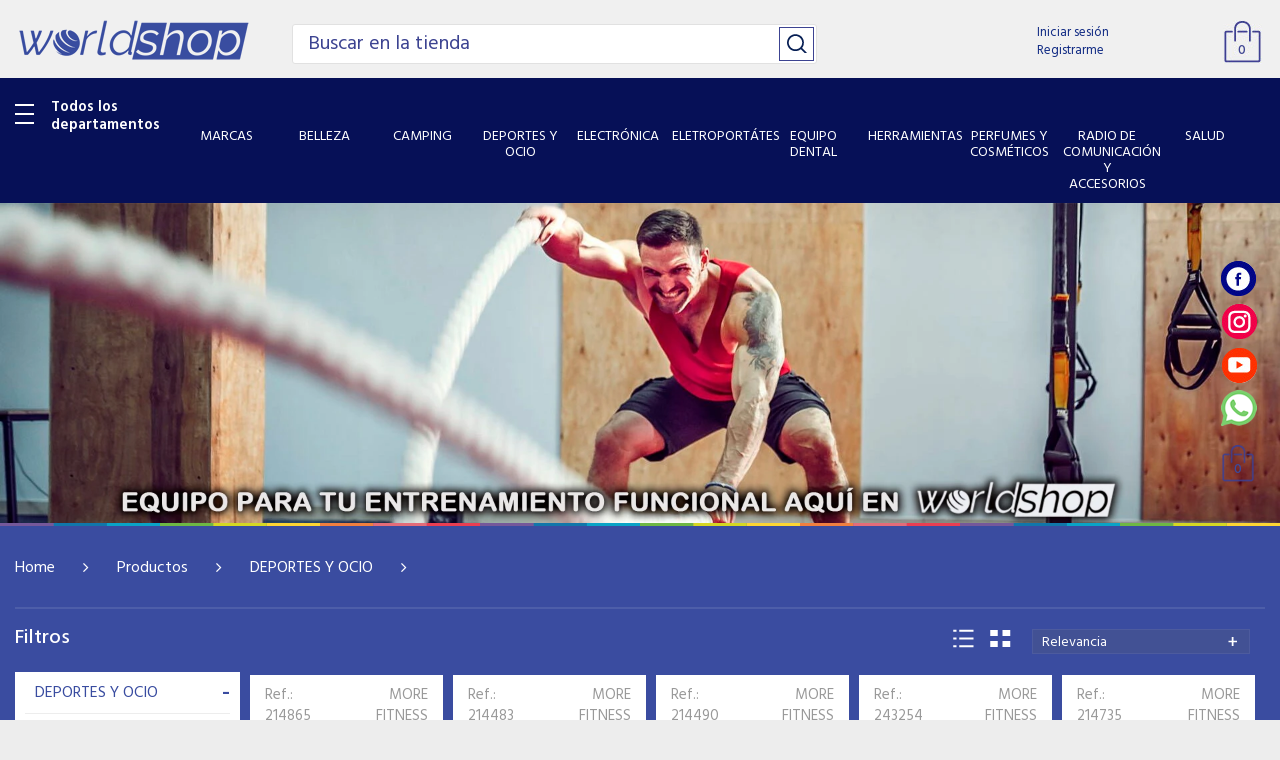

--- FILE ---
content_type: text/html; charset=UTF-8
request_url: https://www.worldshop.com.py/produtos/deportes-y-ocio/filter?d=320
body_size: 23079
content:
<!DOCTYPE html>
<head>
    <base href="https://www.worldshop.com.py/loja/public/themes/v1/"/>
    <meta charset="utf-8">
    <meta http-equiv="X-UA-Compatible" content="IE=edge">
    <meta name="viewport" content="width=device-width, initial-scale=1">

    
    <link rel="shortcut icon" href="assets/images/favicon.jpg" type="image/x-icon">
    <link rel="icon" href="assets/images/favicon.jpg" type="image/x-icon">

    
    <title>Deportes y ocio | World Shop</title><meta name="description" content="los mejores productos en Deportes y ocio no paraguay! Compra online ahora - World Shop"/><meta name="keywords" content="DEPORTES Y OCIO"/><meta http-equiv="content-language" content="es-PY"/><link rel="canonical" href="https://www.worldshop.com.py/produtos/deportes-y-ocio/filter?d=320"/><meta name="twitter:title" content="Deportes y ocio | World Shop"/><meta name="twitter:description" content="los mejores productos en Deportes y ocio no paraguay! Compra online ahora - World Shop"/><meta name="twitter:image" content="https://www.worldshop.com.py/loja/public/themes/v1/appImgs/og_image/img1.png?v=1"/><meta property="og:title" content="Deportes y ocio | World Shop"/><meta property="og:description" content="los mejores productos en Deportes y ocio no paraguay! Compra online ahora - World Shop"/><meta property="og:locale" content="es-PY"/><meta property="og:url" content="https://www.worldshop.com.py/produtos/deportes-y-ocio/filter?d=320"/><meta property="og:image" content="https://www.worldshop.com.py/loja/public/themes/v1/appImgs/og_image/img1.png?v=1"/>        <meta property="og:type" content="website">    
    <meta property="fb:app_id" content="1131354370663678">

    <!-- Bootstrap core CSS -->
    <link href="assets/css/bootstrap.min.css" rel="stylesheet">
    <!-- style CSS -->
    <link href="assets/css/style.css?v=5" rel="stylesheet" />
    <!-- font-awesome-4.7.0 -->
    <link href="assets/css/font-awesome-4.7.0/css/font-awesome.min.css" rel="stylesheet" />
    
    <script async src="https://www.google.com/recaptcha/api.js?render=6Len1XgaAAAAAJKXXzf8-4viNJIxM68WLMikIh32"></script>

	<style>.grecaptcha-badge {
		visibility: hidden;
	}</style>


    <!-- HTML5 shim and Respond.js for IE8 support of HTML5 elements and media queries -->
    <!--[if lt IE 9]>
    <script src="https://oss.maxcdn.com/html5shiv/3.7.2/html5shiv.min.js"></script>
    <script src="https://oss.maxcdn.com/respond/1.4.2/respond.min.js"></script>
    <![endif]-->
    
    
    <!-- Global site tag (gtag.js) - Google Analytics -->
    <script async src="https://www.googletagmanager.com/gtag/js?id=G-5683B1VQM3"></script>
    <script>
      window.dataLayer = window.dataLayer || [];
      function gtag(){dataLayer.push(arguments);}
      gtag('js', new Date());

      gtag('config', 'G-5683B1VQM3');
    </script>

</head><body>
    <meta name="csrf-token" content="b3ee6289b85769fc9f060a150126d74c24969ae0">
	<div class="bg_modal"></div><!--background da busca-->







    <!--menu_cart-->
    <div class="menu_cart">
         <div class="col-xs-12 top" style="background-color: #f0f0f0">
            <a href="javascript:"  class="link" onclick="cart();">
                <img src="assets/images/img_close_2.png" class="img_item" alt="" title="">
            </a>
            
            <a href="javascript:" onclick="cart();" class="cart">
                 <span class="carrinhofixoDireita_iconQtd">0</span>
                
            </a>

        </div>


        
        <div class="col-xs-12 list_product_cart carrinhofixoDireita_divItensResumo" id="list_product_cart">
        </div>

        <!--box_bottom-->
        <div class="box_bottom carrinhofixoDireita_divItensResumoFooterEmpty">
            <a href="https://www.worldshop.com.py/carrinho" class="btn_finished">
                Ver Carrito            </a>
        
            <a class="btn_cart" href=https://www.worldshop.com.py/checkout/home>
                Finalizar y pagar            </a>
            
                    </div>
        <!--box_bottom-->
    </div>
    <!--menu_cart-->



            

    

    

    

    
<!--menu_mobile-->
<div class="menu_mobile perfect_scrollbar">
    <button class="btn_menu" onclick="menu();">
        <div class="line"></div>
        <div class="line"></div>
        <div class="line"></div>
    </button>
    <div class="text">
        Todos los <br><span>departamentos</span>       
    </div>

    <a href="javascript:" onclick="menu();" class="close">X</a>

    <nav class="col-xs-12 category">

        <ul class="col-xs-12">
            
            
            <!--show link login-->            
            

<li class="user">
     <a href="https://www.worldshop.com.py/checkout/acesso"  alt="Iniciar sesi&oacute;n World Shop" title="Iniciar sesi&oacute;n World Shop" ><div class="box_img"><img src="assets/images/bg_box_user_mobile.png" class="img_item" alt="" title=""></div> Iniciar sesi&oacute;n</a>
</li>
   
            <!--show link login fim -->     
            
            
            
           
                                        
                

        <li class="col-xs-12 li_category">
            
                                <a href="https://www.worldshop.com.py/produtos/belleza/filter?d=155">                    
                                                            
                    BELLEZA                        
                    
                </a>
            
        </li>
        

        <li class="col-xs-12 li_category">
            
                                <a href="https://www.worldshop.com.py/produtos/camping/filter?d=150">                    
                                                            
                    CAMPING                        
                    
                </a>
            
        </li>
        

        <li class="col-xs-12 li_category">
            
                                <a href="https://www.worldshop.com.py/produtos/deportes-y-ocio/filter?d=320">                    
                                                            
                    DEPORTES Y OCIO                        
                    
                </a>
            
        </li>
        

        <li class="col-xs-12 li_category">
            
                                <a href="https://www.worldshop.com.py/produtos/electronica/filter?d=153">                    
                                                            
                    ELECTRÓNICA                        
                    
                </a>
            
        </li>
        

        <li class="col-xs-12 li_category">
            
                                <a href="https://www.worldshop.com.py/produtos/eletroportates/filter?d=189">                    
                                                            
                    ELETROPORTÁTES                        
                    
                </a>
            
        </li>
        

        <li class="col-xs-12 li_category">
            
                                <a href="https://www.worldshop.com.py/produtos/equipo-dental-/filter?d=186">                    
                                                            
                    EQUIPO DENTAL                         
                    
                </a>
            
        </li>
        

        <li class="col-xs-12 li_category">
            
                                <a href="https://www.worldshop.com.py/produtos/herramientas/filter?d=1">                    
                                                            
                    HERRAMIENTAS                        
                    
                </a>
            
        </li>
        

        <li class="col-xs-12 li_category">
            
                                <a href="https://www.worldshop.com.py/produtos/perfumes-y-cosmeticos/filter?d=266">                    
                                                            
                    PERFUMES Y COSMÉTICOS                        
                    
                </a>
            
        </li>
        

        <li class="col-xs-12 li_category">
            
                                <a href="https://www.worldshop.com.py/produtos/radio-de-comunicacion-y-accesorios/filter?d=78">                    
                                                            
                    RADIO DE COMUNICACIÓN Y ACCESORIOS                        
                    
                </a>
            
        </li>
        

        <li class="col-xs-12 li_category">
            
                                <a href="https://www.worldshop.com.py/produtos/salud/filter?d=154">                    
                                                            
                    SALUD                        
                    
                </a>
            
        </li>
        

        <li class="col-xs-12 li_category">
            
                                <a href="https://www.worldshop.com.py/produtos/sistema-de-seguridad/filter?d=216">                    
                                                            
                    SISTEMA DE SEGURIDAD                        
                    
                </a>
            
        </li>
        

        <li class="col-xs-12 li_category">
            
                                <a href="https://www.worldshop.com.py/produtos/gps/filter?d=199">                    
                                                            
                    GPS                        
                    
                </a>
            
        </li>
        

        <li class="col-xs-12 li_category">
            
                                <a href="https://www.worldshop.com.py/produtos/pet-shop/filter?d=215">                    
                                                            
                    PET SHOP                        
                    
                </a>
            
        </li>
                    
                    </ul>

    </nav>

    <nav class="menu">
        <ul class="col-xs-12">
            <li>
                <a href="https://www.worldshop.com.py/marcas">MARCAS</a>
            </li>
            
            <li>
                <span>Institucional</span>
            </li>
             <li><a href="https://www.worldshop.com.py/home"  alt="Home" title="Home" itemprop="url" >Home</a></li><li><a href="https://www.worldshop.com.py/faq"  alt="Preguntas Frecuentes" title="Preguntas Frecuentes" itemprop="url" >Preguntas Frecuentes</a></li><li><a href="https://www.worldshop.com.py/contacto"  alt="Contacto" title="Contacto" itemprop="url" >Contacto</a></li>            
            <li>                    
              <a href="https://www.worldshop.com.py/vendedores"  alt="Vendedores World Shop" title="Vendedores World Shop"  class='' itemprop="url">
                    Vendedores
                </a>
            </li>
             <li><a href="https://www.worldshop.com.py/institucional/catalogo-productos-3"  alt="Catalogo Productos" title="Catalogo Productos" itemprop="url" >Catalogo Productos</a></li><li><a href="https://www.worldshop.com.py/institucional/sobre-nosotros-2"  alt="Conozca WorldShop" title="Conozca WorldShop" itemprop="url" >Sobre Nosotros</a></li>            
        </ul>
    </nav>

    <nav class="menu">
        <ul class="col-xs-12">
            
            <li>
                <a href="https://www.worldshop.com.py/carrinho">Carrito</a>
            </li>

            <li>
                <a href="https://www.worldshop.com.py/areacliente/minhaconta">Mi Cuenta</a>
            </li>
            
            <li>
                <a href="https://www.worldshop.com.py/checkout/cadastro">Registrarse</a>
            </li>           
        </ul>
    </nav>

</div>
<!--menu_mobile-->


   




 
<div class="menu_filter" id="eletronicos_nivel_2">
    <a href="javascript:" onclick="menu_filter();" class="close">X</a>
    <!--column_category-->
    <div class="col-xs-12 column_category perfect_scrollbar">        
        <div class="col-xs-12 title">
            Filtrar Resultado
        </div>
        
        
         
        
        
                 
         <section class="col-xs-12 box_category active"><!--active esse classe deica as categorias expandidas-->

            <div class="col-xs-12 category">
                <a href="javascript:">
                    Categorías                    <div class="plus">+</div>
                    <div class="less">-</div>
                </a>
            </div>

            <div class="col-xs-12 list_subcategory">
                <ul class="perfect_scrollbar">
                     Array                </ul>
            </div>
         </section>
                
        
        
        
         
                <section class="col-xs-12 box_category active">
                    <div class="col-xs-12 category">
                        <a href="javascript:">
                            Marcas	
                            <div class="plus">+</div>
                            <div class="less">-</div>
                        </a>
                    </div>
                    <div class="col-xs-12 list_subcategory">
                        <ul class="perfect_scrollbar">
                            
					<li>
						<label for="marca-209">
							<input type="checkbox"  data-filter_nome="marca" data-filter_id="more-fitness" data-filter_option="209" onclick="setFilter(this)" name="marca[]" id="marca-209" value="209" ">
							<div class="checkbox">
								<img src="assets/images/img_checked.png" class="checked">
							</div>
							MORE FITNESS
						</label>
					</li>
				
					<li>
						<label for="marca-316">
							<input type="checkbox"  data-filter_nome="marca" data-filter_id="titan" data-filter_option="316" onclick="setFilter(this)" name="marca[]" id="marca-316" value="316" ">
							<div class="checkbox">
								<img src="assets/images/img_checked.png" class="checked">
							</div>
							TITAN
						</label>
					</li>
				
                        </ul>
                    </div>
                </section>               
			        <section class="col-xs-12 box_category active"><!--active esse classe deica as categorias expandidas-->

            <div class="col-xs-12 category">
                <a href="javascript:">
                     Precios                    <div class="plus">+</div>
                    <div class="less">-</div>
                </a>
            </div>
            <div class="col-xs-12 list_subcategory">
                <ul class="perfect_scrollbar">
                    <div class="col-xs-10 box_slide_price">

                        <div class="slide_price" id="slide_price_mobile"></div>

                        <label for="price_start_mobile">
                            <input type="text" id="price_start_mobile" class="price_start" value="0" onkeypress="Mascara(this, Integer)" disabled>
                        </label>

                        <label for="price_end_mobile">
                            <input type="text" id="price_end_mobile" class="price_end" value="100" onkeypress="Mascara(this, Integer)" disabled>
                        </label>

                    </div>
                </ul>
            </div>

          </section>
                 
                 
                
        
    </div>
</div>

<!--header_main-->
<header class="col-xs-12 header_main">
    <div class="bg_modal"></div><!--background da busca-->

    <!--container-->

    <div class="container">        

        <h1 style="display:none">Compre Online en Paraguay con World Shop</h1>

        <a href="https://www.worldshop.com.py/"  alt=" World Shop" title=" World Shop"  class='home'>

            <img src="assets/images/logo.png?v=4" class="logo"  alt=" World Shop" title=" World Shop"  width="" height="">

        </a>

        <div class="search">

                <form class="ajax_off" action="https://www.worldshop.com.py/produtos/filter" method="get" accept-charset="UTF-8">
        
        <input type="text" name="q" value="" placeholder="Buscar en la tienda" class="field field_search">
        <button type="submit" name="button" class="btn_send"></button>
    </form>                   

        </div>

        <nav class="menu">

            <ul>



                <li>

                    <div class="box_user">

                       

 <div class="col-xs-12 text1">
    <a href="https://www.worldshop.com.py/checkout/acesso"  alt="Iniciar sesi&oacute;n World Shop" title="Iniciar sesi&oacute;n World Shop" >
        Iniciar sesi&oacute;n
    </a>
</div>

<div class="col-xs-12 text2">
    <a href="https://www.worldshop.com.py/checkout/cadastro"  alt="Registrarme World Shop" title="Registrarme World Shop" >
        Registrarme
    </a>
</div>    
   

                    </div>

                </li>



                


                <li>



                    <a href="javascript:" onclick="cart();setCartShowCarrinhoFixoDireita('');" class="">

                        <div class="cart">

                            <span class="carrinhofixoDireita_iconQtd">0</span>

                        </div>

                    </a>

                </li>

            </ul>



        </nav>





    </div>

    <!--container-->



</header>

<!--header_main-->





<!--header_mobile-->

<header class="col-xs-12 header_mobile">



    <!--container-->

    <div class="container">



        <button class="btn_menu" onclick="menu();">

            <div class="line"></div>

            <div class="line"></div>

            <div class="line"></div>

        </button>



        <a href="https://www.worldshop.com.py/home"  alt=" World Shop" title=" World Shop"  class="home">

            <img src="assets/images/logo.png?v=4" class="logo"  alt=" World Shop" title=" World Shop"  width="" height="">

        </a>



        <nav class="menu">



            <ul>



                <li>

                    <a href="https://www.worldshop.com.py/checkout/acesso" class="link_user">

                        <img src="assets/images/bg_box_user.png" alt="" title="">

                    </a>

                </li>



                

                <li>

                    <a href="javascript:" onclick="cart();setCartShowCarrinhoFixoDireita('');">            

                        <div class="cart">                            

                            <span class="carrinhofixoDireita_iconQtd">0</span>

                        </div>

                    </a>

                </li>

            </ul>



        </nav>





    </div>

    <!--container-->



    <div class="col-xs-12 box_search">

        <div class="search" id="search_modal">

               <form class="ajax_off" action="https://www.worldshop.com.py/produtos/filter" method="get" accept-charset="UTF-8">
        
        <input type="text" name="q" value="" placeholder="Buscar en la tienda" class="field field_search">
        <button type="submit" name="button" class="btn_send"></button>
    </form>
        </div>

    </div>



</header>

<!--header_mobile-->



<!--menu_category-->

<section class="col-xs-12 menu_category desktop">



    <div class="container">



        <div class="all_store">

            <a href="javascript:" onclick="menu();">

                <div class="fake_button">

                    <div class="line"></div>

                    <div class="line"></div>

                    <div class="line"></div>

                </div>

                Todos los <br>departamentos                

            </a>

        </div>



        <ul class="list_items">

            
            <li class="item">   
                <a href="https://www.worldshop.com.py/marcas">
                    <div class="col-xs-12 box_img">             
                    </div>
                    <div class="col-xs-12 text">
                       MARCAS
                    </div>
                </a>                
             </li>
                     

                        <li class="item">
                <a href="https://www.worldshop.com.py/produtos/belleza/filter?d=155"  alt="BELLEZA World Shop" title="BELLEZA World Shop" >
                    <div class="col-xs-12 box_img" style="background: ">
                                             </div>

                    <div class="col-xs-12 text">
                        BELLEZA                    </div>
                </a>
                <div class="submenu">

    <!--categorias-->        
    <div class="arrow"></div>
    <ul class="col-xs-12">
                        
        <li class="col-xs-6" style=""><a href="https://www.worldshop.com.py/produtos/belleza-alisador/filter?d=157"  alt="ALISADOR World Shop" title="ALISADOR World Shop"  >ALISADOR</a></li>
        
                
        <li class="col-xs-6" style=""><a href="https://www.worldshop.com.py/produtos/belleza-afeitadoras-electronicas/filter?d=158"  alt="AFEITADORAS ELECTRÓNICAS World Shop" title="AFEITADORAS ELECTRÓNICAS World Shop"  >AFEITADORAS ELECTRÓNICAS</a></li>
        
                
        <li class="col-xs-6" style=""><a href="https://www.worldshop.com.py/produtos/belleza-depiladora-de-pelo/filter?d=159"  alt="DEPILADORA DE PELO World Shop" title="DEPILADORA DE PELO World Shop"  >DEPILADORA DE PELO</a></li>
        
                
        <li class="col-xs-6" style=""><a href="https://www.worldshop.com.py/produtos/belleza-maquina-cortadora-de-pelo/filter?d=160"  alt="MÁQUINA CORTADORA DE PELO World Shop" title="MÁQUINA CORTADORA DE PELO World Shop"  >MÁQUINA CORTADORA DE PELO</a></li>
        
                
        <li class="col-xs-6" style=""><a href="https://www.worldshop.com.py/produtos/belleza-limpiador-de-piel-y-lima-callos/filter?d=163"  alt="LIMPIADOR DE PIEL Y LIMA (CALLOS) World Shop" title="LIMPIADOR DE PIEL Y LIMA (CALLOS) World Shop"  >LIMPIADOR DE PIEL Y LIMA (CALLOS)</a></li>
        
                
        <li class="col-xs-6" style=""><a href="https://www.worldshop.com.py/produtos/belleza-modelador-/filter?d=164"  alt="MODELADOR  World Shop" title="MODELADOR  World Shop"  >MODELADOR </a></li>
        
                
        <li class="col-xs-6" style=""><a href="https://www.worldshop.com.py/produtos/belleza-accesorios/filter?d=165"  alt="ACCESORIOS World Shop" title="ACCESORIOS World Shop"  >ACCESORIOS</a></li>
        
                
        <li class="col-xs-6" style=""><a href="https://www.worldshop.com.py/produtos/belleza-secadores/filter?d=166"  alt="SECADORES World Shop" title="SECADORES World Shop"  >SECADORES</a></li>
        
                
        <li class="col-xs-6" style=""><a href="https://www.worldshop.com.py/produtos/belleza-tijeras/filter?d=167"  alt="TIJERAS World Shop" title="TIJERAS World Shop"  >TIJERAS</a></li>
        
            </ul>

    <a href="https://www.worldshop.com.py/produtos/belleza/filter?d=155" class="col-xs-12 more">
        <span>Ver todo en BELLEZA <i class="fa fa-angle-right"></i></span>
    </a>
  
    <!--categorias-->

    
    
    <!--bamnners-->
        <!--bamnners-->

</div>
            </li>

            <li class="item">
                <a href="https://www.worldshop.com.py/produtos/camping/filter?d=150"  alt="CAMPING World Shop" title="CAMPING World Shop" >
                    <div class="col-xs-12 box_img" style="background: ">
                                             </div>

                    <div class="col-xs-12 text">
                        CAMPING                    </div>
                </a>
                <div class="submenu">

    <!--categorias-->        
    <div class="arrow"></div>
    <ul class="col-xs-12">
                        
        <li class="col-xs-6" style=""><a href="https://www.worldshop.com.py/produtos/camping-energia-portatil/filter?d=185"  alt="ENERGÍA PORTÁTIL World Shop" title="ENERGÍA PORTÁTIL World Shop"  >ENERGÍA PORTÁTIL</a></li>
        
                
        <li class="col-xs-6" style=""><a href="https://www.worldshop.com.py/produtos/camping-cameras/filter?d=263"  alt="CAMERAS World Shop" title="CAMERAS World Shop"  >CAMERAS</a></li>
        
                
        <li class="col-xs-6" style=""><a href="https://www.worldshop.com.py/produtos/camping-camping/filter?d=182"  alt="CÁMPING World Shop" title="CÁMPING World Shop"  >CÁMPING</a></li>
        
                
        <li class="col-xs-6" style=""><a href="https://www.worldshop.com.py/produtos/camping--scopes--optics/filter?d=151"  alt=" SCOPES & OPTICS World Shop" title=" SCOPES & OPTICS World Shop"  > SCOPES & OPTICS</a></li>
        
                
        <li class="col-xs-6" style=""><a href="https://www.worldshop.com.py/produtos/camping-prismaticos/filter?d=181"  alt="PRISMÁTICOS World Shop" title="PRISMÁTICOS World Shop"  >PRISMÁTICOS</a></li>
        
                
        <li class="col-xs-6" style=""><a href="https://www.worldshop.com.py/produtos/camping-inverter/filter?d=183"  alt="INVERTER World Shop" title="INVERTER World Shop"  >INVERTER</a></li>
        
                
        <li class="col-xs-6" style=""><a href="https://www.worldshop.com.py/produtos/camping-linterna/filter?d=184"  alt="LINTERNA World Shop" title="LINTERNA World Shop"  >LINTERNA</a></li>
        
                
        <li class="col-xs-6" style=""><a href="https://www.worldshop.com.py/produtos/camping-telescopio/filter?d=362"  alt="TELESCOPIO World Shop" title="TELESCOPIO World Shop"  >TELESCOPIO</a></li>
        
            </ul>

    <a href="https://www.worldshop.com.py/produtos/camping/filter?d=150" class="col-xs-12 more">
        <span>Ver todo en CAMPING <i class="fa fa-angle-right"></i></span>
    </a>
  
    <!--categorias-->

    
    
    <!--bamnners-->
        <!--bamnners-->

</div>
            </li>

            <li class="item">
                <a href="https://www.worldshop.com.py/produtos/deportes-y-ocio/filter?d=320"  alt="DEPORTES Y OCIO World Shop" title="DEPORTES Y OCIO World Shop" >
                    <div class="col-xs-12 box_img" style="background: ">
                                             </div>

                    <div class="col-xs-12 text">
                        DEPORTES Y OCIO                    </div>
                </a>
                <div class="submenu">

    <!--categorias-->        
    <div class="arrow"></div>
    <ul class="col-xs-12">
                        
        <li class="col-xs-6" style=""><a href="https://www.worldshop.com.py/produtos/deportes-y-ocio-accesorios/filter?d=323"  alt="ACCESORIOS World Shop" title="ACCESORIOS World Shop"  >ACCESORIOS</a></li>
        
                
        <li class="col-xs-6" style=""><a href="https://www.worldshop.com.py/produtos/deportes-y-ocio-guante/filter?d=326"  alt="GUANTE World Shop" title="GUANTE World Shop"  >GUANTE</a></li>
        
                
        <li class="col-xs-6" style=""><a href="https://www.worldshop.com.py/produtos/deportes-y-ocio-kayak/filter?d=321"  alt="KAYAK World Shop" title="KAYAK World Shop"  >KAYAK</a></li>
        
                
        <li class="col-xs-6" style=""><a href="https://www.worldshop.com.py/produtos/deportes-y-ocio-halteres-/filter?d=324"  alt="HALTERES  World Shop" title="HALTERES  World Shop"  >HALTERES </a></li>
        
                
        <li class="col-xs-6" style=""><a href="https://www.worldshop.com.py/produtos/deportes-y-ocio-ball--slam--wall/filter?d=338"  alt="BALL - SLAM / WALL World Shop" title="BALL - SLAM / WALL World Shop"  >BALL - SLAM / WALL</a></li>
        
            </ul>

    <a href="https://www.worldshop.com.py/produtos/deportes-y-ocio/filter?d=320" class="col-xs-12 more">
        <span>Ver todo en DEPORTES Y OCIO <i class="fa fa-angle-right"></i></span>
    </a>
  
    <!--categorias-->

    
    
    <!--bamnners-->
        <!--bamnners-->

</div>
            </li>

            <li class="item">
                <a href="https://www.worldshop.com.py/produtos/electronica/filter?d=153"  alt="ELECTRÓNICA World Shop" title="ELECTRÓNICA World Shop" >
                    <div class="col-xs-12 box_img" style="background: ">
                                             </div>

                    <div class="col-xs-12 text">
                        ELECTRÓNICA                    </div>
                </a>
                            </li>

            <li class="item">
                <a href="https://www.worldshop.com.py/produtos/eletroportates/filter?d=189"  alt="ELETROPORTÁTES World Shop" title="ELETROPORTÁTES World Shop" >
                    <div class="col-xs-12 box_img" style="background: ">
                                             </div>

                    <div class="col-xs-12 text">
                        ELETROPORTÁTES                    </div>
                </a>
                <div class="submenu">

    <!--categorias-->        
    <div class="arrow"></div>
    <ul class="col-xs-12">
                        
        <li class="col-xs-6" style=""><a href="https://www.worldshop.com.py/produtos/eletroportates-aspiradora/filter?d=191"  alt="ASPIRADORA World Shop" title="ASPIRADORA World Shop"  >ASPIRADORA</a></li>
        
                
        <li class="col-xs-6" style=""><a href="https://www.worldshop.com.py/produtos/eletroportates-balanca/filter?d=192"  alt="BALANÇA World Shop" title="BALANÇA World Shop"  >BALANÇA</a></li>
        
                
        <li class="col-xs-6" style=""><a href="https://www.worldshop.com.py/produtos/eletroportates-cocina/filter?d=193"  alt="COCINA World Shop" title="COCINA World Shop"  >COCINA</a></li>
        
                
        <li class="col-xs-6" style=""><a href="https://www.worldshop.com.py/produtos/eletroportates-procesador-de-alimentos/filter?d=195"  alt="PROCESADOR DE ALIMENTOS World Shop" title="PROCESADOR DE ALIMENTOS World Shop"  >PROCESADOR DE ALIMENTOS</a></li>
        
                
        <li class="col-xs-6" style=""><a href="https://www.worldshop.com.py/produtos/eletroportates-plancha-para-roupas-a-vapor/filter?d=197"  alt="PLANCHA PARA ROUPAS A VAPOR World Shop" title="PLANCHA PARA ROUPAS A VAPOR World Shop"  >PLANCHA PARA ROUPAS A VAPOR</a></li>
        
                
        <li class="col-xs-6" style=""><a href="https://www.worldshop.com.py/produtos/eletroportates-parrilla-y-sandwichera/filter?d=198"  alt="PARRILLA Y SANDWICHERA World Shop" title="PARRILLA Y SANDWICHERA World Shop"  >PARRILLA Y SANDWICHERA</a></li>
        
            </ul>

    <a href="https://www.worldshop.com.py/produtos/eletroportates/filter?d=189" class="col-xs-12 more">
        <span>Ver todo en ELETROPORTÁTES <i class="fa fa-angle-right"></i></span>
    </a>
  
    <!--categorias-->

    
    
    <!--bamnners-->
        <!--bamnners-->

</div>
            </li>

            <li class="item">
                <a href="https://www.worldshop.com.py/produtos/equipo-dental-/filter?d=186"  alt="EQUIPO DENTAL  World Shop" title="EQUIPO DENTAL  World Shop" >
                    <div class="col-xs-12 box_img" style="background: ">
                                             </div>

                    <div class="col-xs-12 text">
                        EQUIPO DENTAL                     </div>
                </a>
                <div class="submenu">

    <!--categorias-->        
    <div class="arrow"></div>
    <ul class="col-xs-12">
                        
        <li class="col-xs-6" style=""><a href="https://www.worldshop.com.py/produtos/equipo-dental--accesorios/filter?d=188"  alt="ACCESORIOS World Shop" title="ACCESORIOS World Shop"  >ACCESORIOS</a></li>
        
                
        <li class="col-xs-6" style=""><a href="https://www.worldshop.com.py/produtos/equipo-dental--irrigador-bucal/filter?d=365"  alt="IRRIGADOR BUCAL World Shop" title="IRRIGADOR BUCAL World Shop"  >IRRIGADOR BUCAL</a></li>
        
            </ul>

    <a href="https://www.worldshop.com.py/produtos/equipo-dental-/filter?d=186" class="col-xs-12 more">
        <span>Ver todo en EQUIPO DENTAL  <i class="fa fa-angle-right"></i></span>
    </a>
  
    <!--categorias-->

    
    
    <!--bamnners-->
        <!--bamnners-->

</div>
            </li>

            <li class="item">
                <a href="https://www.worldshop.com.py/produtos/herramientas/filter?d=1"  alt="HERRAMIENTAS World Shop" title="HERRAMIENTAS World Shop" >
                    <div class="col-xs-12 box_img" style="background: ">
                                             </div>

                    <div class="col-xs-12 text">
                        HERRAMIENTAS                    </div>
                </a>
                <div class="submenu">

    <!--categorias-->        
    <div class="arrow"></div>
    <ul class="col-xs-12">
                        
        <li class="col-xs-6" style=""><a href="https://www.worldshop.com.py/produtos/herramientas-accesorios/filter?d=2"  alt="ACCESORIOS World Shop" title="ACCESORIOS World Shop"  >ACCESORIOS</a></li>
        
                
        <li class="col-xs-6" style=""><a href="https://www.worldshop.com.py/produtos/herramientas-agro--jardineria/filter?d=63"  alt="AGRO & JARDINERÍA World Shop" title="AGRO & JARDINERÍA World Shop"  >AGRO & JARDINERÍA</a></li>
        
                
        <li class="col-xs-6" style=""><a href="https://www.worldshop.com.py/produtos/herramientas-bomba-de-agua-/filter?d=13"  alt="BOMBA DE AGUA  World Shop" title="BOMBA DE AGUA  World Shop"  >BOMBA DE AGUA </a></li>
        
                
        <li class="col-xs-6" style=""><a href="https://www.worldshop.com.py/produtos/herramientas-cabrestantes--guinchos/filter?d=8"  alt="CABRESTANTES / GUINCHOS World Shop" title="CABRESTANTES / GUINCHOS World Shop"  >CABRESTANTES / GUINCHOS</a></li>
        
                
        <li class="col-xs-6" style=""><a href="https://www.worldshop.com.py/produtos/herramientas-caja-fuertes/filter?d=5"  alt="CAJA FUERTES World Shop" title="CAJA FUERTES World Shop"  >CAJA FUERTES</a></li>
        
                
        <li class="col-xs-6" style=""><a href="https://www.worldshop.com.py/produtos/herramientas-compresor-de-aire-/filter?d=6"  alt="COMPRESOR DE AIRE  World Shop" title="COMPRESOR DE AIRE  World Shop"  >COMPRESOR DE AIRE </a></li>
        
                
        <li class="col-xs-6" style=""><a href="https://www.worldshop.com.py/produtos/herramientas-escalera/filter?d=12"  alt="ESCALERA World Shop" title="ESCALERA World Shop"  >ESCALERA</a></li>
        
                
        <li class="col-xs-6" style=""><a href="https://www.worldshop.com.py/produtos/herramientas-generador-de-energia/filter?d=7"  alt="GENERADOR DE ENERGIA World Shop" title="GENERADOR DE ENERGIA World Shop"  >GENERADOR DE ENERGIA</a></li>
        
                
        <li class="col-xs-6" style=""><a href="https://www.worldshop.com.py/produtos/herramientas-herramientas-electricas/filter?d=4"  alt="HERRAMIENTAS ELECTRICAS World Shop" title="HERRAMIENTAS ELECTRICAS World Shop"  >HERRAMIENTAS ELECTRICAS</a></li>
        
                
        <li class="col-xs-6" style=""><a href="https://www.worldshop.com.py/produtos/herramientas-herramientas-manuales/filter?d=3"  alt="HERRAMIENTAS MANUALES World Shop" title="HERRAMIENTAS MANUALES World Shop"  >HERRAMIENTAS MANUALES</a></li>
        
                
        <li class="col-xs-6" style=""><a href="https://www.worldshop.com.py/produtos/herramientas-hidrolavadora/filter?d=9"  alt="HIDROLAVADORA World Shop" title="HIDROLAVADORA World Shop"  >HIDROLAVADORA</a></li>
        
                
        <li class="col-xs-6" style=""><a href="https://www.worldshop.com.py/produtos/herramientas-kit-de-herramientas/filter?d=77"  alt="KIT DE HERRAMIENTAS World Shop" title="KIT DE HERRAMIENTAS World Shop"  >KIT DE HERRAMIENTAS</a></li>
        
                
        <li class="col-xs-6" style=""><a href="https://www.worldshop.com.py/produtos/herramientas-multimetro-multitester/filter?d=10"  alt="MULTÍMETRO /MULTITESTER World Shop" title="MULTÍMETRO /MULTITESTER World Shop"  >MULTÍMETRO /MULTITESTER</a></li>
        
                
        <li class="col-xs-6" style=""><a href="https://www.worldshop.com.py/produtos/herramientas-termometro/filter?d=11"  alt="TERMÓMETRO World Shop" title="TERMÓMETRO World Shop"  >TERMÓMETRO</a></li>
        
                
        <li class="col-xs-6" style=""><a href="https://www.worldshop.com.py/produtos/herramientas-detector-de-metal/filter?d=354"  alt="DETECTOR DE METAL World Shop" title="DETECTOR DE METAL World Shop"  >DETECTOR DE METAL</a></li>
        
                
        <li class="col-xs-6" style=""><a href="https://www.worldshop.com.py/produtos/herramientas-resina-epoxi--pigmentos-/filter?d=359"  alt="RESINA EPOXI & PIGMENTOS  World Shop" title="RESINA EPOXI & PIGMENTOS  World Shop"  >RESINA EPOXI & PIGMENTOS </a></li>
        
                
        <li class="col-xs-6" style=""><a href="https://www.worldshop.com.py/produtos/herramientas-epi--equipo-de-proteccion-personal/filter?d=361"  alt="EPI - EQUIPO DE PROTECCIÓN PERSONAL World Shop" title="EPI - EQUIPO DE PROTECCIÓN PERSONAL World Shop"  >EPI - EQUIPO DE PROTECCIÓN PERSONAL</a></li>
        
                
        <li class="col-xs-6" style=""><a href="https://www.worldshop.com.py/produtos/herramientas-automotivos/filter?d=366"  alt="AUTOMOTIVOS World Shop" title="AUTOMOTIVOS World Shop"  >AUTOMOTIVOS</a></li>
        
            </ul>

    <a href="https://www.worldshop.com.py/produtos/herramientas/filter?d=1" class="col-xs-12 more">
        <span>Ver todo en HERRAMIENTAS <i class="fa fa-angle-right"></i></span>
    </a>
  
    <!--categorias-->

    
    
    <!--bamnners-->
        <!--bamnners-->

</div>
            </li>

            <li class="item">
                <a href="https://www.worldshop.com.py/produtos/perfumes-y-cosmeticos/filter?d=266"  alt="PERFUMES Y COSMÉTICOS World Shop" title="PERFUMES Y COSMÉTICOS World Shop" >
                    <div class="col-xs-12 box_img" style="background: ">
                                             </div>

                    <div class="col-xs-12 text">
                        PERFUMES Y COSMÉTICOS                    </div>
                </a>
                <div class="submenu">

    <!--categorias-->        
    <div class="arrow"></div>
    <ul class="col-xs-12">
                        
        <li class="col-xs-6" style=""><a href="https://www.worldshop.com.py/produtos/perfumes-y-cosmeticos-alcohol/filter?d=267"  alt="ALCOHOL World Shop" title="ALCOHOL World Shop"  >ALCOHOL</a></li>
        
                
        <li class="col-xs-6" style=""><a href="https://www.worldshop.com.py/produtos/perfumes-y-cosmeticos-bronceadores/filter?d=269"  alt="BRONCEADORES World Shop" title="BRONCEADORES World Shop"  >BRONCEADORES</a></li>
        
                
        <li class="col-xs-6" style=""><a href="https://www.worldshop.com.py/produtos/perfumes-y-cosmeticos-cabello/filter?d=284"  alt="CABELLO World Shop" title="CABELLO World Shop"  >CABELLO</a></li>
        
                
        <li class="col-xs-6" style=""><a href="https://www.worldshop.com.py/produtos/perfumes-y-cosmeticos-cuerpo/filter?d=277"  alt="CUERPO World Shop" title="CUERPO World Shop"  >CUERPO</a></li>
        
                
        <li class="col-xs-6" style=""><a href="https://www.worldshop.com.py/produtos/perfumes-y-cosmeticos-colonia/filter?d=271"  alt="COLONIA World Shop" title="COLONIA World Shop"  >COLONIA</a></li>
        
                
        <li class="col-xs-6" style=""><a href="https://www.worldshop.com.py/produtos/perfumes-y-cosmeticos-desodorante/filter?d=272"  alt="DESODORANTE World Shop" title="DESODORANTE World Shop"  >DESODORANTE</a></li>
        
                
        <li class="col-xs-6" style=""><a href="https://www.worldshop.com.py/produtos/perfumes-y-cosmeticos-esmalte/filter?d=275"  alt="ESMALTE World Shop" title="ESMALTE World Shop"  >ESMALTE</a></li>
        
                
        <li class="col-xs-6" style=""><a href="https://www.worldshop.com.py/produtos/perfumes-y-cosmeticos-rostro/filter?d=280"  alt="ROSTRO World Shop" title="ROSTRO World Shop"  >ROSTRO</a></li>
        
                
        <li class="col-xs-6" style=""><a href="https://www.worldshop.com.py/produtos/perfumes-y-cosmeticos-protector-solar/filter?d=276"  alt="PROTECTOR SOLAR World Shop" title="PROTECTOR SOLAR World Shop"  >PROTECTOR SOLAR</a></li>
        
                
        <li class="col-xs-6" style=""><a href="https://www.worldshop.com.py/produtos/perfumes-y-cosmeticos-maquillaje/filter?d=289"  alt="MAQUILLAJE World Shop" title="MAQUILLAJE World Shop"  >MAQUILLAJE</a></li>
        
                
        <li class="col-xs-6" style=""><a href="https://www.worldshop.com.py/produtos/perfumes-y-cosmeticos-perfumes/filter?d=310"  alt="PERFUMES World Shop" title="PERFUMES World Shop"  >PERFUMES</a></li>
        
            </ul>

    <a href="https://www.worldshop.com.py/produtos/perfumes-y-cosmeticos/filter?d=266" class="col-xs-12 more">
        <span>Ver todo en PERFUMES Y COSMÉTICOS <i class="fa fa-angle-right"></i></span>
    </a>
  
    <!--categorias-->

    
    
    <!--bamnners-->
        <!--bamnners-->

</div>
            </li>

            <li class="item">
                <a href="https://www.worldshop.com.py/produtos/radio-de-comunicacion-y-accesorios/filter?d=78"  alt="RADIO DE COMUNICACIÓN Y ACCESORIOS World Shop" title="RADIO DE COMUNICACIÓN Y ACCESORIOS World Shop" >
                    <div class="col-xs-12 box_img" style="background: ">
                                             </div>

                    <div class="col-xs-12 text">
                        RADIO DE COMUNICACIÓN Y ACCESORIOS                    </div>
                </a>
                <div class="submenu">

    <!--categorias-->        
    <div class="arrow"></div>
    <ul class="col-xs-12">
                        
        <li class="col-xs-6" style=""><a href="https://www.worldshop.com.py/produtos/radio-de-comunicacion-y-accesorios-accesorios/filter?d=89"  alt="ACCESORIOS World Shop" title="ACCESORIOS World Shop"  >ACCESORIOS</a></li>
        
                
        <li class="col-xs-6" style=""><a href="https://www.worldshop.com.py/produtos/radio-de-comunicacion-y-accesorios-altavoz/filter?d=133"  alt="ALTAVOZ World Shop" title="ALTAVOZ World Shop"  >ALTAVOZ</a></li>
        
                
        <li class="col-xs-6" style=""><a href="https://www.worldshop.com.py/produtos/radio-de-comunicacion-y-accesorios-analizador-de-antenas/filter?d=79"  alt="ANALIZADOR DE ANTENAS World Shop" title="ANALIZADOR DE ANTENAS World Shop"  >ANALIZADOR DE ANTENAS</a></li>
        
                
        <li class="col-xs-6" style=""><a href="https://www.worldshop.com.py/produtos/radio-de-comunicacion-y-accesorios-antenas/filter?d=80"  alt="ANTENAS World Shop" title="ANTENAS World Shop"  >ANTENAS</a></li>
        
                
        <li class="col-xs-6" style=""><a href="https://www.worldshop.com.py/produtos/radio-de-comunicacion-y-accesorios-audifono/filter?d=96"  alt="AUDIFONO World Shop" title="AUDIFONO World Shop"  >AUDIFONO</a></li>
        
                
        <li class="col-xs-6" style=""><a href="https://www.worldshop.com.py/produtos/radio-de-comunicacion-y-accesorios-baterias/filter?d=88"  alt="BATERIAS World Shop" title="BATERIAS World Shop"  >BATERIAS</a></li>
        
                
        <li class="col-xs-6" style=""><a href="https://www.worldshop.com.py/produtos/radio-de-comunicacion-y-accesorios-cargadores/filter?d=92"  alt="CARGADORES World Shop" title="CARGADORES World Shop"  >CARGADORES</a></li>
        
                
        <li class="col-xs-6" style=""><a href="https://www.worldshop.com.py/produtos/radio-de-comunicacion-y-accesorios-fuente/filter?d=94"  alt="FUENTE World Shop" title="FUENTE World Shop"  >FUENTE</a></li>
        
                
        <li class="col-xs-6" style=""><a href="https://www.worldshop.com.py/produtos/radio-de-comunicacion-y-accesorios-radios/filter?d=100"  alt="RADIOS World Shop" title="RADIOS World Shop"  >RADIOS</a></li>
        
                
        <li class="col-xs-6" style=""><a href="https://www.worldshop.com.py/produtos/radio-de-comunicacion-y-accesorios-microfono/filter?d=98"  alt="MICRÓFONO World Shop" title="MICRÓFONO World Shop"  >MICRÓFONO</a></li>
        
            </ul>

    <a href="https://www.worldshop.com.py/produtos/radio-de-comunicacion-y-accesorios/filter?d=78" class="col-xs-12 more">
        <span>Ver todo en RADIO DE COMUNICACIÓN Y ACCESORIOS <i class="fa fa-angle-right"></i></span>
    </a>
  
    <!--categorias-->

    
    
    <!--bamnners-->
        <!--bamnners-->

</div>
            </li>

            <li class="item">
                <a href="https://www.worldshop.com.py/produtos/salud/filter?d=154"  alt="SALUD World Shop" title="SALUD World Shop" >
                    <div class="col-xs-12 box_img" style="background: ">
                                             </div>

                    <div class="col-xs-12 text">
                        SALUD                    </div>
                </a>
                <div class="submenu">

    <!--categorias-->        
    <div class="arrow"></div>
    <ul class="col-xs-12">
                        
        <li class="col-xs-6" style=""><a href="https://www.worldshop.com.py/produtos/salud-accesorios-/filter?d=170"  alt="ACCESORIOS  World Shop" title="ACCESORIOS  World Shop"  >ACCESORIOS </a></li>
        
                
        <li class="col-xs-6" style=""><a href="https://www.worldshop.com.py/produtos/salud-dispositivo-de-presion/filter?d=171"  alt="DISPOSITIVO DE PRESIÓN World Shop" title="DISPOSITIVO DE PRESIÓN World Shop"  >DISPOSITIVO DE PRESIÓN</a></li>
        
                
        <li class="col-xs-6" style=""><a href="https://www.worldshop.com.py/produtos/salud-estetos/filter?d=179"  alt="ESTETOS World Shop" title="ESTETOS World Shop"  >ESTETOS</a></li>
        
                
        <li class="col-xs-6" style=""><a href="https://www.worldshop.com.py/produtos/salud-rodillo-derma/filter?d=168"  alt="RODILLO DERMA World Shop" title="RODILLO DERMA World Shop"  >RODILLO DERMA</a></li>
        
                
        <li class="col-xs-6" style=""><a href="https://www.worldshop.com.py/produtos/salud-oftalmologica-y-otoscopia/filter?d=177"  alt="OFTALMOLOGICA Y OTOSCOPIA World Shop" title="OFTALMOLOGICA Y OTOSCOPIA World Shop"  >OFTALMOLOGICA Y OTOSCOPIA</a></li>
        
                
        <li class="col-xs-6" style=""><a href="https://www.worldshop.com.py/produtos/salud-masajeador/filter?d=172"  alt="MASAJEADOR World Shop" title="MASAJEADOR World Shop"  >MASAJEADOR</a></li>
        
                
        <li class="col-xs-6" style=""><a href="https://www.worldshop.com.py/produtos/salud-proteccion-y-corrector-de-postura/filter?d=173"  alt="PROTECCIÓN Y CORRECTOR DE POSTURA World Shop" title="PROTECCIÓN Y CORRECTOR DE POSTURA World Shop"  >PROTECCIÓN Y CORRECTOR DE POSTURA</a></li>
        
                
        <li class="col-xs-6" style=""><a href="https://www.worldshop.com.py/produtos/salud-nebulizador-e-inhalador/filter?d=175"  alt="NEBULIZADOR E INHALADOR World Shop" title="NEBULIZADOR E INHALADOR World Shop"  >NEBULIZADOR E INHALADOR</a></li>
        
                
        <li class="col-xs-6" style=""><a href="https://www.worldshop.com.py/produtos/salud-oximetro/filter?d=178"  alt="OXIMETRO World Shop" title="OXIMETRO World Shop"  >OXIMETRO</a></li>
        
                
        <li class="col-xs-6" style=""><a href="https://www.worldshop.com.py/produtos/salud-termometros/filter?d=180"  alt="TERMÓMETROS World Shop" title="TERMÓMETROS World Shop"  >TERMÓMETROS</a></li>
        
            </ul>

    <a href="https://www.worldshop.com.py/produtos/salud/filter?d=154" class="col-xs-12 more">
        <span>Ver todo en SALUD <i class="fa fa-angle-right"></i></span>
    </a>
  
    <!--categorias-->

    
    
    <!--bamnners-->
        <!--bamnners-->

</div>
            </li>


            

        </ul>

    </div>



</section>

<!--menu_category-->



<!--menu_category-->

<section class="col-xs-12 menu_category mobile">

    <div class="container">

        <ul class="list_items" id="list_category">
            
            



            <li class="item">
                <a href="https://www.worldshop.com.py/produtos/belleza/filter?d=155"  alt="BELLEZA World Shop" title="BELLEZA World Shop" >
                                        <div class="col-xs-12 text">
                        BELLEZA                    </div>
                  
                </a>                            
            </li>





            <li class="item">
                <a href="https://www.worldshop.com.py/produtos/camping/filter?d=150"  alt="CAMPING World Shop" title="CAMPING World Shop" >
                                        <div class="col-xs-12 text">
                        CAMPING                    </div>
                  
                </a>                            
            </li>





            <li class="item">
                <a href="https://www.worldshop.com.py/produtos/deportes-y-ocio/filter?d=320"  alt="DEPORTES Y OCIO World Shop" title="DEPORTES Y OCIO World Shop" >
                                        <div class="col-xs-12 text">
                        DEPORTES Y OCIO                    </div>
                  
                </a>                            
            </li>





            <li class="item">
                <a href="https://www.worldshop.com.py/produtos/electronica/filter?d=153"  alt="ELECTRÓNICA World Shop" title="ELECTRÓNICA World Shop" >
                                        <div class="col-xs-12 text">
                        ELECTRÓNICA                    </div>
                  
                </a>                            
            </li>





            <li class="item">
                <a href="https://www.worldshop.com.py/produtos/eletroportates/filter?d=189"  alt="ELETROPORTÁTES World Shop" title="ELETROPORTÁTES World Shop" >
                                        <div class="col-xs-12 text">
                        ELETROPORTÁTES                    </div>
                  
                </a>                            
            </li>





            <li class="item">
                <a href="https://www.worldshop.com.py/produtos/equipo-dental-/filter?d=186"  alt="EQUIPO DENTAL  World Shop" title="EQUIPO DENTAL  World Shop" >
                                        <div class="col-xs-12 text">
                        EQUIPO DENTAL                     </div>
                  
                </a>                            
            </li>





            <li class="item">
                <a href="https://www.worldshop.com.py/produtos/herramientas/filter?d=1"  alt="HERRAMIENTAS World Shop" title="HERRAMIENTAS World Shop" >
                                        <div class="col-xs-12 text">
                        HERRAMIENTAS                    </div>
                  
                </a>                            
            </li>





            <li class="item">
                <a href="https://www.worldshop.com.py/produtos/perfumes-y-cosmeticos/filter?d=266"  alt="PERFUMES Y COSMÉTICOS World Shop" title="PERFUMES Y COSMÉTICOS World Shop" >
                                        <div class="col-xs-12 text">
                        PERFUMES Y COSMÉTICOS                    </div>
                  
                </a>                            
            </li>





            <li class="item">
                <a href="https://www.worldshop.com.py/produtos/radio-de-comunicacion-y-accesorios/filter?d=78"  alt="RADIO DE COMUNICACIÓN Y ACCESORIOS World Shop" title="RADIO DE COMUNICACIÓN Y ACCESORIOS World Shop" >
                                        <div class="col-xs-12 text">
                        RADIO DE COMUNICACIÓN Y ACCESORIOS                    </div>
                  
                </a>                            
            </li>





            <li class="item">
                <a href="https://www.worldshop.com.py/produtos/salud/filter?d=154"  alt="SALUD World Shop" title="SALUD World Shop" >
                                        <div class="col-xs-12 text">
                        SALUD                    </div>
                  
                </a>                            
            </li>





            <li class="item">
                <a href="https://www.worldshop.com.py/produtos/sistema-de-seguridad/filter?d=216"  alt="SISTEMA DE SEGURIDAD World Shop" title="SISTEMA DE SEGURIDAD World Shop" >
                                        <div class="col-xs-12 text">
                        SISTEMA DE SEGURIDAD                    </div>
                  
                </a>                            
            </li>





            <li class="item">
                <a href="https://www.worldshop.com.py/produtos/gps/filter?d=199"  alt="GPS World Shop" title="GPS World Shop" >
                                        <div class="col-xs-12 text">
                        GPS                    </div>
                  
                </a>                            
            </li>





            <li class="item">
                <a href="https://www.worldshop.com.py/produtos/pet-shop/filter?d=215"  alt="PET SHOP World Shop" title="PET SHOP World Shop" >
                                        <div class="col-xs-12 text">
                        PET SHOP                    </div>
                  
                </a>                            
            </li>


        </ul>

    </div>

</section>

<!--menu_category-->




    

<!--banner padrao DESKTOP E MOBILE --> 
 
<div class="col-12 no_padding banner_page_product">
    







 <section class="col-xs-12 no_padding banner desktop">

    <div class="col-xs-12 slide_banner_home">

        
            <a href="https://www.worldshop.com.py/produtos/deportes-y-ocio/filter?d=320">

                <img src="https://www.worldshop.com.py/img/320/departamentos_banners/1920/300e938830f65cfe254ba7b19230201f.jpg"  alt="DEPORTES Y OCIO  World Shop" title="DEPORTES Y OCIO  World Shop"  class="img_full">

            </a>

        
    </div>

</section>








</div>
 
<!--banner padrao DESKTOP E MOBILE -->


<main class="col-xs-12 main_products">

                <div class="bg_absolute background_blue_dark"></div>
        <!--section_breadcrumb-->
        <section class="col-xs-12 section_breadcrumb">
            <div class="container">
                <ul class="row col-xs-12">
                     
 
 
 <li>
    <a href="https://www.worldshop.com.py"  alt="Home - World Shop" title="Home - World Shop" itemprop="url" >Home</a>
    <i class="fa fa-angle-right"></i>
</li>
	

 
 
 <li>
    <a href="https://www.worldshop.com.py/produtos/filter?d=all"  alt="Productos - World Shop" title="Productos - World Shop" itemprop="url" >Productos</a>
    <i class="fa fa-angle-right"></i>
</li>
	
 
 
 
 <li>
    <a href="https://www.worldshop.com.py/produtos/deportes-y-ocio/filter?d=320"  alt="DEPORTES Y OCIO - World Shop" title="DEPORTES Y OCIO - World Shop" itemprop="url" >DEPORTES Y OCIO</a>
    <i class="fa fa-angle-right"></i>
</li>
	
                      
                </ul>
            </div>
        </section>
        <!--section_breadcrumb-->        
                

        <section class="col-xs-12 products">

            <!--container-->
            <div class="container">

              

                <!--column_category-->
                <div class="col-xs-2 column_category">

                    <div class="col-xs-12 title">
                        Filtros
                    </div>

                    
                                        
                    
                    
                                        <section class="col-xs-12 box_category active">
                        <div class="col-xs-12 category">
                            <a href="javascript:">
                                
                                DEPORTES Y OCIO                                <div class="plus">+</div>
                                <div class="less">-</div>
                            </a>
                        </div>
                        
                        
                                                <div class="col-xs-12 list_subcategory">
                            <ul class="perfect_scrollbar">
                                                                                            <li><a href="https://www.worldshop.com.py/produtos/deportes-y-ocio-accesorios/filter?d=323"  alt="ACCESORIOS World Shop" title="ACCESORIOS World Shop"  >ACCESORIOS </a></li>
                                                                   <li><a href="https://www.worldshop.com.py/produtos/deportes-y-ocio-guante/filter?d=326"  alt="GUANTE World Shop" title="GUANTE World Shop"  >GUANTE </a></li>
                                                                   <li><a href="https://www.worldshop.com.py/produtos/deportes-y-ocio-kayak/filter?d=321"  alt="KAYAK World Shop" title="KAYAK World Shop"  >KAYAK </a></li>
                                                                   <li><a href="https://www.worldshop.com.py/produtos/deportes-y-ocio-halteres-/filter?d=324"  alt="HALTERES  World Shop" title="HALTERES  World Shop"  >HALTERES  </a></li>
                                                                   <li><a href="https://www.worldshop.com.py/produtos/deportes-y-ocio-ball--slam--wall/filter?d=338"  alt="BALL - SLAM / WALL World Shop" title="BALL - SLAM / WALL World Shop"  >BALL - SLAM / WALL </a></li>
                                                           </ul>
                        </div>
                        
                                                        
                                
                                
                    </section>                    
                      
                            
                       
                    
                <section class="col-xs-12 box_category active">
                    <div class="col-xs-12 category">
                        <a href="javascript:">
                            Marcas	
                            <div class="plus">+</div>
                            <div class="less">-</div>
                        </a>
                    </div>
                    <div class="col-xs-12 list_subcategory">
                        <ul class="perfect_scrollbar">
                            
					<li>
						<label for="marca-209">
							<input type="checkbox"  data-filter_nome="marca" data-filter_id="more-fitness" data-filter_option="209" onclick="setFilter(this)" name="marca[]" id="marca-209" value="209" ">
							<div class="checkbox">
								<img src="assets/images/img_checked.png" class="checked">
							</div>
							MORE FITNESS
						</label>
					</li>
				
					<li>
						<label for="marca-316">
							<input type="checkbox"  data-filter_nome="marca" data-filter_id="titan" data-filter_option="316" onclick="setFilter(this)" name="marca[]" id="marca-316" value="316" ">
							<div class="checkbox">
								<img src="assets/images/img_checked.png" class="checked">
							</div>
							TITAN
						</label>
					</li>
				
                        </ul>
                    </div>
                </section>               
			
                    <section class="col-xs-12 box_category active"><!--active esse classe deica as categorias expandidas-->

                        <div class="col-xs-12 category">
                            <a href="javascript:">
                                Precios                                <div class="plus">+</div>
                                <div class="less">-</div>
                            </a>
                        </div>

                        <div class="col-xs-12 list_subcategory">
                            <ul class="perfect_scrollbar ul_filter">
                                <div class="col-xs-10 box_slide_price">

                                    <div class="slide_price" id="slide_price"></div>

                                    <label for="price_start">
                                        <input type="text" id="price_start" class="price_start" value="0" onkeypress="Mascara(this, Integer)" disabled>                                        
                                    </label>

                                    <label for="price_end">                                        
                                        <input type="text" id="price_end" class="price_end" value="3517501" onkeypress="Mascara(this, Integer)" disabled>
                                    </label>
                                </div>
                                
                            </ul>
                        </div>

                    </section>
                                                            
                </div>
                <!--column_category-->


                <!--column_product-->
                <div class="col-xs-9 column_product">

                    <div class="col-xs-12 container_select">

                        
                        <button type="button" name="button" class="btn_filter" onclick="menu_filter();">Filtrar</button>
                        <input type="button" name="" id="" value="" class="btn_list1" onclick="list_products(1)">
                        <input type="button" name="" id="" value="" class="btn_list2" onclick="list_products(2)">
                        
                        
                                                 
                                <select name="sortMobile" id="sortMobile" class="select_form setSortOption">
                                    <option value="">Relevancia</option>
                                                                            <option value="az" >A-Z</option>
                                                                            <option value="za" >Z-A</option>
                                                                            <option value="pMax" >Precio más alto</option>
                                                                            <option value="pMin" >Precio más bajo</option>
                                                                    </select>
                        
                                            </div>
                    
                    
                   

                                           

        





        

         






        



        
	
                        <!--product-->
                        <div class="col-xs-12 product"><!--active-->
                            <a href="https://www.worldshop.com.py/produto/more-fitness--cinta-deportiva-crossfit-7404.html"  alt="MORE FITNESS  CINTA DEPORTIVA CROSSFIT World Shop" title="MORE FITNESS  CINTA DEPORTIVA CROSSFIT World Shop"  itemprop="url">

                                <div class="col-xs-6 code desktop">
                                     Ref.: 214865                                </div>

                                <div class="col-xs-6 brand desktop">
                                     MORE FITNESS                                </div>

                                <div class="col-xs-12 box_img transition">                                    
                                                                        
                                    <img src="https://www.worldshop.com.py/img/7404/produtos/qm/88108e2d759b6967f9a25f7538c666d1.jpg" data-original="https://www.worldshop.com.py/img/7404/produtos/400/88108e2d759b6967f9a25f7538c666d1.jpg"  alt="MORE FITNESS  CINTA DEPORTIVA CROSSFIT World Shop" title="MORE FITNESS  CINTA DEPORTIVA CROSSFIT World Shop"  class="img_item lazyload">

                                       


                                                                </div>

                                <div class="col-xs-12 name desktop">
                                     MORE FITNESS  CINTA DEPORTIVA CROSSFIT                                </div>

                                      
                                    

                            <div class="col-xs-12 price1 desktop"></div>
                <div class="col-xs-12 price2 desktop">
                    Gs Consulte                    
                </div>
            
                                        
                                
                                      
                                <div class="col-xs-12 more desktop">
                                    <span>+</span> Comprar                                </div> 
                                
                                
                                
                                <div class="box_infos transition">
                                    <div class="col-xs-6 box_1">
                                        <div class="col-xs-12 bar">
                                            <div class="code">
                                                 Ref.: 214865                                            </div>
                                            <div class="brand">
                                                 MORE FITNESS                                            </div>
                                              


                                                                        </div>
                                        <div class="col-xs-12 name">
                                            MORE FITNESS  CINTA DEPORTIVA CROSSFIT                                        </div>
                                    </div>
                                    <div class="col-xs-3 box_2">

                                        
                                               
                                            
                             <div class="col-xs-12 price1"></div>
                    <div class="col-xs-12 price2">
                        Gs Consulte
                 </div>
            
                                                
                                             <div class="col-xs-12 more">
                                                <span>+</span> Comprar                                            </div>
                                        
                                        <div class="col-xs-12 more">
                                            <span>+</span> Ver más detalles                                        </div>

                                        
                                        
                                    </div>

                                    <div class="col-xs-3 box_3">

                                    </div>

                                </div>
                            </a>

                            <div class="col-xs-12 box_add_amount">
                                      
                                <div class="text">
                                    <span>+</span> Comprar                                </div> 
                                                            </div>
                        </div>
                        <!--product-->

                       

        





        

         






        



        
	
                        <!--product-->
                        <div class="col-xs-12 product"><!--active-->
                            <a href="https://www.worldshop.com.py/produto/more-fitness-anillos-olimpicos-de-madera-7390.html"  alt="MORE FITNESS ANILLOS OLÍMPICOS DE MADERA World Shop" title="MORE FITNESS ANILLOS OLÍMPICOS DE MADERA World Shop"  itemprop="url">

                                <div class="col-xs-6 code desktop">
                                     Ref.: 214483                                </div>

                                <div class="col-xs-6 brand desktop">
                                     MORE FITNESS                                </div>

                                <div class="col-xs-12 box_img transition">                                    
                                                                        
                                    <img src="https://www.worldshop.com.py/img/7390/produtos/qm/d00e0e68531aec8903854db4f4c6da1c.jpg" data-original="https://www.worldshop.com.py/img/7390/produtos/400/d00e0e68531aec8903854db4f4c6da1c.jpg"  alt="MORE FITNESS ANILLOS OLÍMPICOS DE MADERA World Shop" title="MORE FITNESS ANILLOS OLÍMPICOS DE MADERA World Shop"  class="img_item lazyload">

                                       


                                                                </div>

                                <div class="col-xs-12 name desktop">
                                     MORE FITNESS ANILLOS OLÍMPICOS DE MADERA                                </div>

                                      
                                    

                            <div class="col-xs-12 price1 desktop"></div>
                <div class="col-xs-12 price2 desktop">
                    Gs Consulte                    
                </div>
            
                                        
                                
                                      
                                <div class="col-xs-12 more desktop">
                                    <span>+</span> Comprar                                </div> 
                                
                                
                                
                                <div class="box_infos transition">
                                    <div class="col-xs-6 box_1">
                                        <div class="col-xs-12 bar">
                                            <div class="code">
                                                 Ref.: 214483                                            </div>
                                            <div class="brand">
                                                 MORE FITNESS                                            </div>
                                              


                                                                        </div>
                                        <div class="col-xs-12 name">
                                            MORE FITNESS ANILLOS OLÍMPICOS DE MADERA                                        </div>
                                    </div>
                                    <div class="col-xs-3 box_2">

                                        
                                               
                                            
                             <div class="col-xs-12 price1"></div>
                    <div class="col-xs-12 price2">
                        Gs Consulte
                 </div>
            
                                                
                                             <div class="col-xs-12 more">
                                                <span>+</span> Comprar                                            </div>
                                        
                                        <div class="col-xs-12 more">
                                            <span>+</span> Ver más detalles                                        </div>

                                        
                                        
                                    </div>

                                    <div class="col-xs-3 box_3">

                                    </div>

                                </div>
                            </a>

                            <div class="col-xs-12 box_add_amount">
                                      
                                <div class="text">
                                    <span>+</span> Comprar                                </div> 
                                                            </div>
                        </div>
                        <!--product-->

                       

        





        

         






        



        
	
                        <!--product-->
                        <div class="col-xs-12 product"><!--active-->
                            <a href="https://www.worldshop.com.py/produto/more-fitness-anillos-olimpicos-de-madera--7391.html"  alt="MORE FITNESS ANILLOS OLÍMPICOS DE MADERA  World Shop" title="MORE FITNESS ANILLOS OLÍMPICOS DE MADERA  World Shop"  itemprop="url">

                                <div class="col-xs-6 code desktop">
                                     Ref.: 214490                                </div>

                                <div class="col-xs-6 brand desktop">
                                     MORE FITNESS                                </div>

                                <div class="col-xs-12 box_img transition">                                    
                                                                        
                                    <img src="https://www.worldshop.com.py/img/7391/produtos/qm/1d927918c466064bba32ee3228ec4d4f.jpg" data-original="https://www.worldshop.com.py/img/7391/produtos/400/1d927918c466064bba32ee3228ec4d4f.jpg"  alt="MORE FITNESS ANILLOS OLÍMPICOS DE MADERA  World Shop" title="MORE FITNESS ANILLOS OLÍMPICOS DE MADERA  World Shop"  class="img_item lazyload">

                                       


                                                                </div>

                                <div class="col-xs-12 name desktop">
                                     MORE FITNESS ANILLOS OLÍMPICOS DE MADERA                                 </div>

                                      
                                    

                            <div class="col-xs-12 price1 desktop"></div>
                <div class="col-xs-12 price2 desktop">
                    Gs Consulte                    
                </div>
            
                                        
                                
                                      
                                <div class="col-xs-12 more desktop">
                                    <span>+</span> Comprar                                </div> 
                                
                                
                                
                                <div class="box_infos transition">
                                    <div class="col-xs-6 box_1">
                                        <div class="col-xs-12 bar">
                                            <div class="code">
                                                 Ref.: 214490                                            </div>
                                            <div class="brand">
                                                 MORE FITNESS                                            </div>
                                              


                                                                        </div>
                                        <div class="col-xs-12 name">
                                            MORE FITNESS ANILLOS OLÍMPICOS DE MADERA                                         </div>
                                    </div>
                                    <div class="col-xs-3 box_2">

                                        
                                               
                                            
                             <div class="col-xs-12 price1"></div>
                    <div class="col-xs-12 price2">
                        Gs Consulte
                 </div>
            
                                                
                                             <div class="col-xs-12 more">
                                                <span>+</span> Comprar                                            </div>
                                        
                                        <div class="col-xs-12 more">
                                            <span>+</span> Ver más detalles                                        </div>

                                        
                                        
                                    </div>

                                    <div class="col-xs-3 box_3">

                                    </div>

                                </div>
                            </a>

                            <div class="col-xs-12 box_add_amount">
                                      
                                <div class="text">
                                    <span>+</span> Comprar                                </div> 
                                                            </div>
                        </div>
                        <!--product-->

                       

        





        

         






        



        
	
                        <!--product-->
                        <div class="col-xs-12 product"><!--active-->
                            <a href="https://www.worldshop.com.py/produto/more-fitness-barra-para-pesas-olimpicas-16kg-182m-18618.html"  alt="MORE FITNESS BARRA PARA PESAS OLIMPICAS 16KG 1.82M World Shop" title="MORE FITNESS BARRA PARA PESAS OLIMPICAS 16KG 1.82M World Shop"  itemprop="url">

                                <div class="col-xs-6 code desktop">
                                     Ref.: 243254                                </div>

                                <div class="col-xs-6 brand desktop">
                                     MORE FITNESS                                </div>

                                <div class="col-xs-12 box_img transition">                                    
                                                                        
                                    <img src="https://www.worldshop.com.py/img/18618/produtos/qm/a54bcb62d87b6e1e1b9f73cf511cf792.jpg" data-original="https://www.worldshop.com.py/img/18618/produtos/400/a54bcb62d87b6e1e1b9f73cf511cf792.jpg"  alt="MORE FITNESS BARRA PARA PESAS OLIMPICAS 16KG 1.82M World Shop" title="MORE FITNESS BARRA PARA PESAS OLIMPICAS 16KG 1.82M World Shop"  class="img_item lazyload">

                                       


                                                                </div>

                                <div class="col-xs-12 name desktop">
                                     MORE FITNESS BARRA PARA PESAS OLIMPICAS 16KG 1.82M                                </div>

                                      
                                    

                            <div class="col-xs-12 price1 desktop"></div>
                <div class="col-xs-12 price2 desktop">
                    Gs Consulte                    
                </div>
            
                                        
                                
                                      
                                <div class="col-xs-12 more desktop">
                                    <span>+</span> Comprar                                </div> 
                                
                                
                                
                                <div class="box_infos transition">
                                    <div class="col-xs-6 box_1">
                                        <div class="col-xs-12 bar">
                                            <div class="code">
                                                 Ref.: 243254                                            </div>
                                            <div class="brand">
                                                 MORE FITNESS                                            </div>
                                              


                                                                        </div>
                                        <div class="col-xs-12 name">
                                            MORE FITNESS BARRA PARA PESAS OLIMPICAS 16KG 1.82M                                        </div>
                                    </div>
                                    <div class="col-xs-3 box_2">

                                        
                                               
                                            
                             <div class="col-xs-12 price1"></div>
                    <div class="col-xs-12 price2">
                        Gs Consulte
                 </div>
            
                                                
                                             <div class="col-xs-12 more">
                                                <span>+</span> Comprar                                            </div>
                                        
                                        <div class="col-xs-12 more">
                                            <span>+</span> Ver más detalles                                        </div>

                                        
                                        
                                    </div>

                                    <div class="col-xs-3 box_3">

                                    </div>

                                </div>
                            </a>

                            <div class="col-xs-12 box_add_amount">
                                      
                                <div class="text">
                                    <span>+</span> Comprar                                </div> 
                                                            </div>
                        </div>
                        <!--product-->

                       

        





        

         






        



        
	
                        <!--product-->
                        <div class="col-xs-12 product"><!--active-->
                            <a href="https://www.worldshop.com.py/produto/more-fitness-bolsa-de-arena-vacia-30lb-17088.html"  alt="MORE FITNESS BOLSA DE ARENA VACÍA 30LB World Shop" title="MORE FITNESS BOLSA DE ARENA VACÍA 30LB World Shop"  itemprop="url">

                                <div class="col-xs-6 code desktop">
                                     Ref.: 214735                                </div>

                                <div class="col-xs-6 brand desktop">
                                     MORE FITNESS                                </div>

                                <div class="col-xs-12 box_img transition">                                    
                                                                        
                                    <img src="https://www.worldshop.com.py/img/17088/produtos/qm/52e1b552e2568bbf3cd7940a977a8563.jpg" data-original="https://www.worldshop.com.py/img/17088/produtos/400/52e1b552e2568bbf3cd7940a977a8563.jpg"  alt="MORE FITNESS BOLSA DE ARENA VACÍA 30LB World Shop" title="MORE FITNESS BOLSA DE ARENA VACÍA 30LB World Shop"  class="img_item lazyload">

                                       


                                                                </div>

                                <div class="col-xs-12 name desktop">
                                     MORE FITNESS BOLSA DE ARENA VACÍA 30LB                                </div>

                                      
                                    

                            <div class="col-xs-12 price1 desktop"></div>
                <div class="col-xs-12 price2 desktop">
                    Gs Consulte                    
                </div>
            
                                        
                                
                                      
                                <div class="col-xs-12 more desktop">
                                    <span>+</span> Comprar                                </div> 
                                
                                
                                
                                <div class="box_infos transition">
                                    <div class="col-xs-6 box_1">
                                        <div class="col-xs-12 bar">
                                            <div class="code">
                                                 Ref.: 214735                                            </div>
                                            <div class="brand">
                                                 MORE FITNESS                                            </div>
                                              


                                                                        </div>
                                        <div class="col-xs-12 name">
                                            MORE FITNESS BOLSA DE ARENA VACÍA 30LB                                        </div>
                                    </div>
                                    <div class="col-xs-3 box_2">

                                        
                                               
                                            
                             <div class="col-xs-12 price1"></div>
                    <div class="col-xs-12 price2">
                        Gs Consulte
                 </div>
            
                                                
                                             <div class="col-xs-12 more">
                                                <span>+</span> Comprar                                            </div>
                                        
                                        <div class="col-xs-12 more">
                                            <span>+</span> Ver más detalles                                        </div>

                                        
                                        
                                    </div>

                                    <div class="col-xs-3 box_3">

                                    </div>

                                </div>
                            </a>

                            <div class="col-xs-12 box_add_amount">
                                      
                                <div class="text">
                                    <span>+</span> Comprar                                </div> 
                                                            </div>
                        </div>
                        <!--product-->

                       

        





        

         






        



        
	
                        <!--product-->
                        <div class="col-xs-12 product"><!--active-->
                            <a href="https://www.worldshop.com.py/produto/more-fitness-bolsa-de-arena-vacia-60lb-17089.html"  alt="MORE FITNESS BOLSA DE ARENA VACÍA 60LB World Shop" title="MORE FITNESS BOLSA DE ARENA VACÍA 60LB World Shop"  itemprop="url">

                                <div class="col-xs-6 code desktop">
                                     Ref.: 214742                                </div>

                                <div class="col-xs-6 brand desktop">
                                     MORE FITNESS                                </div>

                                <div class="col-xs-12 box_img transition">                                    
                                                                        
                                    <img src="https://www.worldshop.com.py/img/17089/produtos/qm/fcd3ae97cc800a077a3e187148aaf3cd.jpg" data-original="https://www.worldshop.com.py/img/17089/produtos/400/fcd3ae97cc800a077a3e187148aaf3cd.jpg"  alt="MORE FITNESS BOLSA DE ARENA VACÍA 60LB World Shop" title="MORE FITNESS BOLSA DE ARENA VACÍA 60LB World Shop"  class="img_item lazyload">

                                       


                                                                </div>

                                <div class="col-xs-12 name desktop">
                                     MORE FITNESS BOLSA DE ARENA VACÍA 60LB                                </div>

                                      
                                    

                            <div class="col-xs-12 price1 desktop"></div>
                <div class="col-xs-12 price2 desktop">
                    Gs Consulte                    
                </div>
            
                                        
                                
                                      
                                <div class="col-xs-12 more desktop">
                                    <span>+</span> Comprar                                </div> 
                                
                                
                                
                                <div class="box_infos transition">
                                    <div class="col-xs-6 box_1">
                                        <div class="col-xs-12 bar">
                                            <div class="code">
                                                 Ref.: 214742                                            </div>
                                            <div class="brand">
                                                 MORE FITNESS                                            </div>
                                              


                                                                        </div>
                                        <div class="col-xs-12 name">
                                            MORE FITNESS BOLSA DE ARENA VACÍA 60LB                                        </div>
                                    </div>
                                    <div class="col-xs-3 box_2">

                                        
                                               
                                            
                             <div class="col-xs-12 price1"></div>
                    <div class="col-xs-12 price2">
                        Gs Consulte
                 </div>
            
                                                
                                             <div class="col-xs-12 more">
                                                <span>+</span> Comprar                                            </div>
                                        
                                        <div class="col-xs-12 more">
                                            <span>+</span> Ver más detalles                                        </div>

                                        
                                        
                                    </div>

                                    <div class="col-xs-3 box_3">

                                    </div>

                                </div>
                            </a>

                            <div class="col-xs-12 box_add_amount">
                                      
                                <div class="text">
                                    <span>+</span> Comprar                                </div> 
                                                            </div>
                        </div>
                        <!--product-->

                       

        





        

         






        



        
	
                        <!--product-->
                        <div class="col-xs-12 product"><!--active-->
                            <a href="https://www.worldshop.com.py/produto/more-fitness-bolsa-de-arena-vacia-90lb-7406.html"  alt="MORE FITNESS BOLSA DE ARENA VACÍA 90LB World Shop" title="MORE FITNESS BOLSA DE ARENA VACÍA 90LB World Shop"  itemprop="url">

                                <div class="col-xs-6 code desktop">
                                     Ref.: 214759                                </div>

                                <div class="col-xs-6 brand desktop">
                                     MORE FITNESS                                </div>

                                <div class="col-xs-12 box_img transition">                                    
                                                                        
                                    <img src="https://www.worldshop.com.py/img/7406/produtos/qm/f2b5bcfc64ae0efa0cd0929874e005c9.jpg" data-original="https://www.worldshop.com.py/img/7406/produtos/400/f2b5bcfc64ae0efa0cd0929874e005c9.jpg"  alt="MORE FITNESS BOLSA DE ARENA VACÍA 90LB World Shop" title="MORE FITNESS BOLSA DE ARENA VACÍA 90LB World Shop"  class="img_item lazyload">

                                       


                                                                </div>

                                <div class="col-xs-12 name desktop">
                                     MORE FITNESS BOLSA DE ARENA VACÍA 90LB                                </div>

                                      
                                    

                            <div class="col-xs-12 price1 desktop"></div>
                <div class="col-xs-12 price2 desktop">
                    Gs Consulte                    
                </div>
            
                                        
                                
                                      
                                <div class="col-xs-12 more desktop">
                                    <span>+</span> Comprar                                </div> 
                                
                                
                                
                                <div class="box_infos transition">
                                    <div class="col-xs-6 box_1">
                                        <div class="col-xs-12 bar">
                                            <div class="code">
                                                 Ref.: 214759                                            </div>
                                            <div class="brand">
                                                 MORE FITNESS                                            </div>
                                              


                                                                        </div>
                                        <div class="col-xs-12 name">
                                            MORE FITNESS BOLSA DE ARENA VACÍA 90LB                                        </div>
                                    </div>
                                    <div class="col-xs-3 box_2">

                                        
                                               
                                            
                             <div class="col-xs-12 price1"></div>
                    <div class="col-xs-12 price2">
                        Gs Consulte
                 </div>
            
                                                
                                             <div class="col-xs-12 more">
                                                <span>+</span> Comprar                                            </div>
                                        
                                        <div class="col-xs-12 more">
                                            <span>+</span> Ver más detalles                                        </div>

                                        
                                        
                                    </div>

                                    <div class="col-xs-3 box_3">

                                    </div>

                                </div>
                            </a>

                            <div class="col-xs-12 box_add_amount">
                                      
                                <div class="text">
                                    <span>+</span> Comprar                                </div> 
                                                            </div>
                        </div>
                        <!--product-->

                       

        





        

         






        



        
	
                        <!--product-->
                        <div class="col-xs-12 product"><!--active-->
                            <a href="https://www.worldshop.com.py/produto/more-fitness-bolso-bulgaro-de-cuero-12kg-17092.html"  alt="MORE FITNESS BOLSO BÚLGARO DE CUERO 12KG World Shop" title="MORE FITNESS BOLSO BÚLGARO DE CUERO 12KG World Shop"  itemprop="url">

                                <div class="col-xs-6 code desktop">
                                     Ref.: 214803                                </div>

                                <div class="col-xs-6 brand desktop">
                                     MORE FITNESS                                </div>

                                <div class="col-xs-12 box_img transition">                                    
                                                                        
                                    <img src="https://www.worldshop.com.py/img/17092/produtos/qm/e1cb1102016e386648e8c0bd2f41eca6.jpg" data-original="https://www.worldshop.com.py/img/17092/produtos/400/e1cb1102016e386648e8c0bd2f41eca6.jpg"  alt="MORE FITNESS BOLSO BÚLGARO DE CUERO 12KG World Shop" title="MORE FITNESS BOLSO BÚLGARO DE CUERO 12KG World Shop"  class="img_item lazyload">

                                       


                                                                </div>

                                <div class="col-xs-12 name desktop">
                                     MORE FITNESS BOLSO BÚLGARO DE CUERO 12KG                                </div>

                                      
                                    

                            <div class="col-xs-12 price1 desktop"></div>
                <div class="col-xs-12 price2 desktop">
                    Gs Consulte                    
                </div>
            
                                        
                                
                                      
                                <div class="col-xs-12 more desktop">
                                    <span>+</span> Comprar                                </div> 
                                
                                
                                
                                <div class="box_infos transition">
                                    <div class="col-xs-6 box_1">
                                        <div class="col-xs-12 bar">
                                            <div class="code">
                                                 Ref.: 214803                                            </div>
                                            <div class="brand">
                                                 MORE FITNESS                                            </div>
                                              


                                                                        </div>
                                        <div class="col-xs-12 name">
                                            MORE FITNESS BOLSO BÚLGARO DE CUERO 12KG                                        </div>
                                    </div>
                                    <div class="col-xs-3 box_2">

                                        
                                               
                                            
                             <div class="col-xs-12 price1"></div>
                    <div class="col-xs-12 price2">
                        Gs Consulte
                 </div>
            
                                                
                                             <div class="col-xs-12 more">
                                                <span>+</span> Comprar                                            </div>
                                        
                                        <div class="col-xs-12 more">
                                            <span>+</span> Ver más detalles                                        </div>

                                        
                                        
                                    </div>

                                    <div class="col-xs-3 box_3">

                                    </div>

                                </div>
                            </a>

                            <div class="col-xs-12 box_add_amount">
                                      
                                <div class="text">
                                    <span>+</span> Comprar                                </div> 
                                                            </div>
                        </div>
                        <!--product-->

                       

        





        

         






        



        
	
                        <!--product-->
                        <div class="col-xs-12 product"><!--active-->
                            <a href="https://www.worldshop.com.py/produto/more-fitness-bolso-bulgaro-de-cuero-17kg-7407.html"  alt="MORE FITNESS BOLSO BÚLGARO DE CUERO 17KG World Shop" title="MORE FITNESS BOLSO BÚLGARO DE CUERO 17KG World Shop"  itemprop="url">

                                <div class="col-xs-6 code desktop">
                                     Ref.: 214810                                </div>

                                <div class="col-xs-6 brand desktop">
                                     MORE FITNESS                                </div>

                                <div class="col-xs-12 box_img transition">                                    
                                                                        
                                    <img src="https://www.worldshop.com.py/img/7407/produtos/qm/7ffbf38bcbc1d2525bdc311a8036c869.jpg" data-original="https://www.worldshop.com.py/img/7407/produtos/400/7ffbf38bcbc1d2525bdc311a8036c869.jpg"  alt="MORE FITNESS BOLSO BÚLGARO DE CUERO 17KG World Shop" title="MORE FITNESS BOLSO BÚLGARO DE CUERO 17KG World Shop"  class="img_item lazyload">

                                       


                                                                </div>

                                <div class="col-xs-12 name desktop">
                                     MORE FITNESS BOLSO BÚLGARO DE CUERO 17KG                                </div>

                                      
                                    

                            <div class="col-xs-12 price1 desktop"></div>
                <div class="col-xs-12 price2 desktop">
                    Gs Consulte                    
                </div>
            
                                        
                                
                                      
                                <div class="col-xs-12 more desktop">
                                    <span>+</span> Comprar                                </div> 
                                
                                
                                
                                <div class="box_infos transition">
                                    <div class="col-xs-6 box_1">
                                        <div class="col-xs-12 bar">
                                            <div class="code">
                                                 Ref.: 214810                                            </div>
                                            <div class="brand">
                                                 MORE FITNESS                                            </div>
                                              


                                                                        </div>
                                        <div class="col-xs-12 name">
                                            MORE FITNESS BOLSO BÚLGARO DE CUERO 17KG                                        </div>
                                    </div>
                                    <div class="col-xs-3 box_2">

                                        
                                               
                                            
                             <div class="col-xs-12 price1"></div>
                    <div class="col-xs-12 price2">
                        Gs Consulte
                 </div>
            
                                                
                                             <div class="col-xs-12 more">
                                                <span>+</span> Comprar                                            </div>
                                        
                                        <div class="col-xs-12 more">
                                            <span>+</span> Ver más detalles                                        </div>

                                        
                                        
                                    </div>

                                    <div class="col-xs-3 box_3">

                                    </div>

                                </div>
                            </a>

                            <div class="col-xs-12 box_add_amount">
                                      
                                <div class="text">
                                    <span>+</span> Comprar                                </div> 
                                                            </div>
                        </div>
                        <!--product-->

                       

        





        

         






        



        
	
                        <!--product-->
                        <div class="col-xs-12 product"><!--active-->
                            <a href="https://www.worldshop.com.py/produto/more-fitness-bolso-bulgaro-de-cuero-8kg-17091.html"  alt="MORE FITNESS BOLSO BÚLGARO DE CUERO 8KG World Shop" title="MORE FITNESS BOLSO BÚLGARO DE CUERO 8KG World Shop"  itemprop="url">

                                <div class="col-xs-6 code desktop">
                                     Ref.: 214797                                </div>

                                <div class="col-xs-6 brand desktop">
                                     MORE FITNESS                                </div>

                                <div class="col-xs-12 box_img transition">                                    
                                                                        
                                    <img src="https://www.worldshop.com.py/img/17091/produtos/qm/604ce711c325905027b3e3a84b816e05.jpg" data-original="https://www.worldshop.com.py/img/17091/produtos/400/604ce711c325905027b3e3a84b816e05.jpg"  alt="MORE FITNESS BOLSO BÚLGARO DE CUERO 8KG World Shop" title="MORE FITNESS BOLSO BÚLGARO DE CUERO 8KG World Shop"  class="img_item lazyload">

                                       


                                                                </div>

                                <div class="col-xs-12 name desktop">
                                     MORE FITNESS BOLSO BÚLGARO DE CUERO 8KG                                </div>

                                      
                                    

                            <div class="col-xs-12 price1 desktop"></div>
                <div class="col-xs-12 price2 desktop">
                    Gs Consulte                    
                </div>
            
                                        
                                
                                      
                                <div class="col-xs-12 more desktop">
                                    <span>+</span> Comprar                                </div> 
                                
                                
                                
                                <div class="box_infos transition">
                                    <div class="col-xs-6 box_1">
                                        <div class="col-xs-12 bar">
                                            <div class="code">
                                                 Ref.: 214797                                            </div>
                                            <div class="brand">
                                                 MORE FITNESS                                            </div>
                                              


                                                                        </div>
                                        <div class="col-xs-12 name">
                                            MORE FITNESS BOLSO BÚLGARO DE CUERO 8KG                                        </div>
                                    </div>
                                    <div class="col-xs-3 box_2">

                                        
                                               
                                            
                             <div class="col-xs-12 price1"></div>
                    <div class="col-xs-12 price2">
                        Gs Consulte
                 </div>
            
                                                
                                             <div class="col-xs-12 more">
                                                <span>+</span> Comprar                                            </div>
                                        
                                        <div class="col-xs-12 more">
                                            <span>+</span> Ver más detalles                                        </div>

                                        
                                        
                                    </div>

                                    <div class="col-xs-3 box_3">

                                    </div>

                                </div>
                            </a>

                            <div class="col-xs-12 box_add_amount">
                                      
                                <div class="text">
                                    <span>+</span> Comprar                                </div> 
                                                            </div>
                        </div>
                        <!--product-->

                       

        





        

         






        



        
	
                        <!--product-->
                        <div class="col-xs-12 product"><!--active-->
                            <a href="https://www.worldshop.com.py/produto/more-fitness-chaleco-de-plomos--7396.html"  alt="MORE FITNESS CHALECO DE PLOMOS  World Shop" title="MORE FITNESS CHALECO DE PLOMOS  World Shop"  itemprop="url">

                                <div class="col-xs-6 code desktop">
                                     Ref.: 214728                                </div>

                                <div class="col-xs-6 brand desktop">
                                     MORE FITNESS                                </div>

                                <div class="col-xs-12 box_img transition">                                    
                                                                        
                                    <img src="https://www.worldshop.com.py/img/7396/produtos/qm/716aae8b311a92b3cd4b5f9a0e6d97d0.jpg" data-original="https://www.worldshop.com.py/img/7396/produtos/400/716aae8b311a92b3cd4b5f9a0e6d97d0.jpg"  alt="MORE FITNESS CHALECO DE PLOMOS  World Shop" title="MORE FITNESS CHALECO DE PLOMOS  World Shop"  class="img_item lazyload">

                                       


                                                                </div>

                                <div class="col-xs-12 name desktop">
                                     MORE FITNESS CHALECO DE PLOMOS                                 </div>

                                      
                                    

                            <div class="col-xs-12 price1 desktop"></div>
                <div class="col-xs-12 price2 desktop">
                    Gs Consulte                    
                </div>
            
                                        
                                
                                      
                                <div class="col-xs-12 more desktop">
                                    <span>+</span> Comprar                                </div> 
                                
                                
                                
                                <div class="box_infos transition">
                                    <div class="col-xs-6 box_1">
                                        <div class="col-xs-12 bar">
                                            <div class="code">
                                                 Ref.: 214728                                            </div>
                                            <div class="brand">
                                                 MORE FITNESS                                            </div>
                                              


                                                                        </div>
                                        <div class="col-xs-12 name">
                                            MORE FITNESS CHALECO DE PLOMOS                                         </div>
                                    </div>
                                    <div class="col-xs-3 box_2">

                                        
                                               
                                            
                             <div class="col-xs-12 price1"></div>
                    <div class="col-xs-12 price2">
                        Gs Consulte
                 </div>
            
                                                
                                             <div class="col-xs-12 more">
                                                <span>+</span> Comprar                                            </div>
                                        
                                        <div class="col-xs-12 more">
                                            <span>+</span> Ver más detalles                                        </div>

                                        
                                        
                                    </div>

                                    <div class="col-xs-3 box_3">

                                    </div>

                                </div>
                            </a>

                            <div class="col-xs-12 box_add_amount">
                                      
                                <div class="text">
                                    <span>+</span> Comprar                                </div> 
                                                            </div>
                        </div>
                        <!--product-->

                       

        





        

         






        



        
	
                        <!--product-->
                        <div class="col-xs-12 product"><!--active-->
                            <a href="https://www.worldshop.com.py/produto/more-fitness-cuerda-naval-de-batalla-5-x-9-17087.html"  alt="MORE FITNESS CUERDA NAVAL DE BATALLA 5 X 9 World Shop" title="MORE FITNESS CUERDA NAVAL DE BATALLA 5 X 9 World Shop"  itemprop="url">

                                <div class="col-xs-6 code desktop">
                                     Ref.: 214698                                </div>

                                <div class="col-xs-6 brand desktop">
                                     MORE FITNESS                                </div>

                                <div class="col-xs-12 box_img transition">                                    
                                                                        
                                    <img src="https://www.worldshop.com.py/img/17087/produtos/qm/8a32c5be92d5ae517a6317a874686127.jpg" data-original="https://www.worldshop.com.py/img/17087/produtos/400/8a32c5be92d5ae517a6317a874686127.jpg"  alt="MORE FITNESS CUERDA NAVAL DE BATALLA 5 X 9 World Shop" title="MORE FITNESS CUERDA NAVAL DE BATALLA 5 X 9 World Shop"  class="img_item lazyload">

                                       


                                                                </div>

                                <div class="col-xs-12 name desktop">
                                     MORE FITNESS CUERDA NAVAL DE BATALLA 5 X 9                                </div>

                                      
                                    

                            <div class="col-xs-12 price1 desktop"></div>
                <div class="col-xs-12 price2 desktop">
                    Gs Consulte                    
                </div>
            
                                        
                                
                                      
                                <div class="col-xs-12 more desktop">
                                    <span>+</span> Comprar                                </div> 
                                
                                
                                
                                <div class="box_infos transition">
                                    <div class="col-xs-6 box_1">
                                        <div class="col-xs-12 bar">
                                            <div class="code">
                                                 Ref.: 214698                                            </div>
                                            <div class="brand">
                                                 MORE FITNESS                                            </div>
                                              


                                                                        </div>
                                        <div class="col-xs-12 name">
                                            MORE FITNESS CUERDA NAVAL DE BATALLA 5 X 9                                        </div>
                                    </div>
                                    <div class="col-xs-3 box_2">

                                        
                                               
                                            
                             <div class="col-xs-12 price1"></div>
                    <div class="col-xs-12 price2">
                        Gs Consulte
                 </div>
            
                                                
                                             <div class="col-xs-12 more">
                                                <span>+</span> Comprar                                            </div>
                                        
                                        <div class="col-xs-12 more">
                                            <span>+</span> Ver más detalles                                        </div>

                                        
                                        
                                    </div>

                                    <div class="col-xs-3 box_3">

                                    </div>

                                </div>
                            </a>

                            <div class="col-xs-12 box_add_amount">
                                      
                                <div class="text">
                                    <span>+</span> Comprar                                </div> 
                                                            </div>
                        </div>
                        <!--product-->

                       

        





        

         






        



        
	
                        <!--product-->
                        <div class="col-xs-12 product"><!--active-->
                            <a href="https://www.worldshop.com.py/produto/more-fitness-halteres-de-goma-20-kg-17051.html"  alt="MORE FITNESS HALTERES DE GOMA 20 KG World Shop" title="MORE FITNESS HALTERES DE GOMA 20 KG World Shop"  itemprop="url">

                                <div class="col-xs-6 code desktop">
                                     Ref.: 214186                                </div>

                                <div class="col-xs-6 brand desktop">
                                     MORE FITNESS                                </div>

                                <div class="col-xs-12 box_img transition">                                    
                                                                        
                                    <img src="https://www.worldshop.com.py/img/17051/produtos/qm/5ccc8e8037960beaa8b0a8e2517b9364.jpg" data-original="https://www.worldshop.com.py/img/17051/produtos/400/5ccc8e8037960beaa8b0a8e2517b9364.jpg"  alt="MORE FITNESS HALTERES DE GOMA 20 KG World Shop" title="MORE FITNESS HALTERES DE GOMA 20 KG World Shop"  class="img_item lazyload">

                                       


                                                                </div>

                                <div class="col-xs-12 name desktop">
                                     MORE FITNESS HALTERES DE GOMA 20 KG                                </div>

                                      
                                    

                            <div class="col-xs-12 price1 desktop"></div>
                <div class="col-xs-12 price2 desktop">
                    Gs Consulte                    
                </div>
            
                                        
                                
                                      
                                <div class="col-xs-12 more desktop">
                                    <span>+</span> Comprar                                </div> 
                                
                                
                                
                                <div class="box_infos transition">
                                    <div class="col-xs-6 box_1">
                                        <div class="col-xs-12 bar">
                                            <div class="code">
                                                 Ref.: 214186                                            </div>
                                            <div class="brand">
                                                 MORE FITNESS                                            </div>
                                              


                                                                        </div>
                                        <div class="col-xs-12 name">
                                            MORE FITNESS HALTERES DE GOMA 20 KG                                        </div>
                                    </div>
                                    <div class="col-xs-3 box_2">

                                        
                                               
                                            
                             <div class="col-xs-12 price1"></div>
                    <div class="col-xs-12 price2">
                        Gs Consulte
                 </div>
            
                                                
                                             <div class="col-xs-12 more">
                                                <span>+</span> Comprar                                            </div>
                                        
                                        <div class="col-xs-12 more">
                                            <span>+</span> Ver más detalles                                        </div>

                                        
                                        
                                    </div>

                                    <div class="col-xs-3 box_3">

                                    </div>

                                </div>
                            </a>

                            <div class="col-xs-12 box_add_amount">
                                      
                                <div class="text">
                                    <span>+</span> Comprar                                </div> 
                                                            </div>
                        </div>
                        <!--product-->

                       

        





        

         






        



        
	
                        <!--product-->
                        <div class="col-xs-12 product"><!--active-->
                            <a href="https://www.worldshop.com.py/produto/more-fitness-halteres-de-goma-25-kg-17052.html"  alt="MORE FITNESS HALTERES DE GOMA 25 KG World Shop" title="MORE FITNESS HALTERES DE GOMA 25 KG World Shop"  itemprop="url">

                                <div class="col-xs-6 code desktop">
                                     Ref.: 214193                                </div>

                                <div class="col-xs-6 brand desktop">
                                     MORE FITNESS                                </div>

                                <div class="col-xs-12 box_img transition">                                    
                                                                        
                                    <img src="https://www.worldshop.com.py/img/17052/produtos/qm/78bf00312a26d75c98ade176676f6e2c.jpg" data-original="https://www.worldshop.com.py/img/17052/produtos/400/78bf00312a26d75c98ade176676f6e2c.jpg"  alt="MORE FITNESS HALTERES DE GOMA 25 KG World Shop" title="MORE FITNESS HALTERES DE GOMA 25 KG World Shop"  class="img_item lazyload">

                                       


                                                                </div>

                                <div class="col-xs-12 name desktop">
                                     MORE FITNESS HALTERES DE GOMA 25 KG                                </div>

                                      
                                    

                            <div class="col-xs-12 price1 desktop"></div>
                <div class="col-xs-12 price2 desktop">
                    Gs Consulte                    
                </div>
            
                                        
                                
                                      
                                <div class="col-xs-12 more desktop">
                                    <span>+</span> Comprar                                </div> 
                                
                                
                                
                                <div class="box_infos transition">
                                    <div class="col-xs-6 box_1">
                                        <div class="col-xs-12 bar">
                                            <div class="code">
                                                 Ref.: 214193                                            </div>
                                            <div class="brand">
                                                 MORE FITNESS                                            </div>
                                              


                                                                        </div>
                                        <div class="col-xs-12 name">
                                            MORE FITNESS HALTERES DE GOMA 25 KG                                        </div>
                                    </div>
                                    <div class="col-xs-3 box_2">

                                        
                                               
                                            
                             <div class="col-xs-12 price1"></div>
                    <div class="col-xs-12 price2">
                        Gs Consulte
                 </div>
            
                                                
                                             <div class="col-xs-12 more">
                                                <span>+</span> Comprar                                            </div>
                                        
                                        <div class="col-xs-12 more">
                                            <span>+</span> Ver más detalles                                        </div>

                                        
                                        
                                    </div>

                                    <div class="col-xs-3 box_3">

                                    </div>

                                </div>
                            </a>

                            <div class="col-xs-12 box_add_amount">
                                      
                                <div class="text">
                                    <span>+</span> Comprar                                </div> 
                                                            </div>
                        </div>
                        <!--product-->

                       

        





        

         






        



        
	
                        <!--product-->
                        <div class="col-xs-12 product"><!--active-->
                            <a href="https://www.worldshop.com.py/produto/more-fitness-paracaidas-pra-correr-40-7336.html"  alt="MORE FITNESS PARACAÍDAS PRA CORRER 40 World Shop" title="MORE FITNESS PARACAÍDAS PRA CORRER 40 World Shop"  itemprop="url">

                                <div class="col-xs-6 code desktop">
                                     Ref.: 214827                                </div>

                                <div class="col-xs-6 brand desktop">
                                     MORE FITNESS                                </div>

                                <div class="col-xs-12 box_img transition">                                    
                                                                        
                                    <img src="https://www.worldshop.com.py/img/7336/produtos/qm/29123c71b10bd5b271cb19e580c770aa.jpg" data-original="https://www.worldshop.com.py/img/7336/produtos/400/29123c71b10bd5b271cb19e580c770aa.jpg"  alt="MORE FITNESS PARACAÍDAS PRA CORRER 40 World Shop" title="MORE FITNESS PARACAÍDAS PRA CORRER 40 World Shop"  class="img_item lazyload">

                                       


                                                                </div>

                                <div class="col-xs-12 name desktop">
                                     MORE FITNESS PARACAÍDAS PRA CORRER 40                                </div>

                                      
                                    

                            <div class="col-xs-12 price1 desktop"></div>
                <div class="col-xs-12 price2 desktop">
                    Gs Consulte                    
                </div>
            
                                        
                                
                                      
                                <div class="col-xs-12 more desktop">
                                    <span>+</span> Comprar                                </div> 
                                
                                
                                
                                <div class="box_infos transition">
                                    <div class="col-xs-6 box_1">
                                        <div class="col-xs-12 bar">
                                            <div class="code">
                                                 Ref.: 214827                                            </div>
                                            <div class="brand">
                                                 MORE FITNESS                                            </div>
                                              


                                                                        </div>
                                        <div class="col-xs-12 name">
                                            MORE FITNESS PARACAÍDAS PRA CORRER 40                                        </div>
                                    </div>
                                    <div class="col-xs-3 box_2">

                                        
                                               
                                            
                             <div class="col-xs-12 price1"></div>
                    <div class="col-xs-12 price2">
                        Gs Consulte
                 </div>
            
                                                
                                             <div class="col-xs-12 more">
                                                <span>+</span> Comprar                                            </div>
                                        
                                        <div class="col-xs-12 more">
                                            <span>+</span> Ver más detalles                                        </div>

                                        
                                        
                                    </div>

                                    <div class="col-xs-3 box_3">

                                    </div>

                                </div>
                            </a>

                            <div class="col-xs-12 box_add_amount">
                                      
                                <div class="text">
                                    <span>+</span> Comprar                                </div> 
                                                            </div>
                        </div>
                        <!--product-->

                       

        





        

         






        



        
	
                        <!--product-->
                        <div class="col-xs-12 product"><!--active-->
                            <a href="https://www.worldshop.com.py/produto/more-fitness-pelota-de-pared-crossfit-10kg-17083.html"  alt="MORE FITNESS PELOTA DE PARED CROSSFIT 10KG World Shop" title="MORE FITNESS PELOTA DE PARED CROSSFIT 10KG World Shop"  itemprop="url">

                                <div class="col-xs-6 code desktop">
                                     Ref.: 214650                                </div>

                                <div class="col-xs-6 brand desktop">
                                     MORE FITNESS                                </div>

                                <div class="col-xs-12 box_img transition">                                    
                                                                        
                                    <img src="https://www.worldshop.com.py/img/17083/produtos/qm/e431cccaa92bd0db2ea8f9030ca83b10.jpg" data-original="https://www.worldshop.com.py/img/17083/produtos/400/e431cccaa92bd0db2ea8f9030ca83b10.jpg"  alt="MORE FITNESS PELOTA DE PARED CROSSFIT 10KG World Shop" title="MORE FITNESS PELOTA DE PARED CROSSFIT 10KG World Shop"  class="img_item lazyload">

                                       


                                                                </div>

                                <div class="col-xs-12 name desktop">
                                     MORE FITNESS PELOTA DE PARED CROSSFIT 10KG                                </div>

                                      
                                    

                            <div class="col-xs-12 price1 desktop"></div>
                <div class="col-xs-12 price2 desktop">
                    Gs Consulte                    
                </div>
            
                                        
                                
                                      
                                <div class="col-xs-12 more desktop">
                                    <span>+</span> Comprar                                </div> 
                                
                                
                                
                                <div class="box_infos transition">
                                    <div class="col-xs-6 box_1">
                                        <div class="col-xs-12 bar">
                                            <div class="code">
                                                 Ref.: 214650                                            </div>
                                            <div class="brand">
                                                 MORE FITNESS                                            </div>
                                              


                                                                        </div>
                                        <div class="col-xs-12 name">
                                            MORE FITNESS PELOTA DE PARED CROSSFIT 10KG                                        </div>
                                    </div>
                                    <div class="col-xs-3 box_2">

                                        
                                               
                                            
                             <div class="col-xs-12 price1"></div>
                    <div class="col-xs-12 price2">
                        Gs Consulte
                 </div>
            
                                                
                                             <div class="col-xs-12 more">
                                                <span>+</span> Comprar                                            </div>
                                        
                                        <div class="col-xs-12 more">
                                            <span>+</span> Ver más detalles                                        </div>

                                        
                                        
                                    </div>

                                    <div class="col-xs-3 box_3">

                                    </div>

                                </div>
                            </a>

                            <div class="col-xs-12 box_add_amount">
                                      
                                <div class="text">
                                    <span>+</span> Comprar                                </div> 
                                                            </div>
                        </div>
                        <!--product-->

                       

        





        

         






        



        
	
                        <!--product-->
                        <div class="col-xs-12 product"><!--active-->
                            <a href="https://www.worldshop.com.py/produto/more-fitness-peso-de-goma-para-barra-25kg-26675.html"  alt="MORE FITNESS PESO DE GOMA PARA BARRA 2.5KG World Shop" title="MORE FITNESS PESO DE GOMA PARA BARRA 2.5KG World Shop"  itemprop="url">

                                <div class="col-xs-6 code desktop">
                                     Ref.: 353366                                </div>

                                <div class="col-xs-6 brand desktop">
                                     MORE FITNESS                                </div>

                                <div class="col-xs-12 box_img transition">                                    
                                                                        
                                    <img src="https://www.worldshop.com.py/img/26675/produtos/qm/807b611453ee0833d2dd5a938c92a65a.jpg" data-original="https://www.worldshop.com.py/img/26675/produtos/400/807b611453ee0833d2dd5a938c92a65a.jpg"  alt="MORE FITNESS PESO DE GOMA PARA BARRA 2.5KG World Shop" title="MORE FITNESS PESO DE GOMA PARA BARRA 2.5KG World Shop"  class="img_item lazyload">

                                       


                                                                </div>

                                <div class="col-xs-12 name desktop">
                                     MORE FITNESS PESO DE GOMA PARA BARRA 2.5KG                                </div>

                                      
                                    

                            <div class="col-xs-12 price1 desktop"></div>
                <div class="col-xs-12 price2 desktop">
                    Gs Consulte                    
                </div>
            
                                        
                                
                                      
                                <div class="col-xs-12 more desktop">
                                    <span>+</span> Comprar                                </div> 
                                
                                
                                
                                <div class="box_infos transition">
                                    <div class="col-xs-6 box_1">
                                        <div class="col-xs-12 bar">
                                            <div class="code">
                                                 Ref.: 353366                                            </div>
                                            <div class="brand">
                                                 MORE FITNESS                                            </div>
                                              


                                                                        </div>
                                        <div class="col-xs-12 name">
                                            MORE FITNESS PESO DE GOMA PARA BARRA 2.5KG                                        </div>
                                    </div>
                                    <div class="col-xs-3 box_2">

                                        
                                               
                                            
                             <div class="col-xs-12 price1"></div>
                    <div class="col-xs-12 price2">
                        Gs Consulte
                 </div>
            
                                                
                                             <div class="col-xs-12 more">
                                                <span>+</span> Comprar                                            </div>
                                        
                                        <div class="col-xs-12 more">
                                            <span>+</span> Ver más detalles                                        </div>

                                        
                                        
                                    </div>

                                    <div class="col-xs-3 box_3">

                                    </div>

                                </div>
                            </a>

                            <div class="col-xs-12 box_add_amount">
                                      
                                <div class="text">
                                    <span>+</span> Comprar                                </div> 
                                                            </div>
                        </div>
                        <!--product-->

                       

        





        

         






        



        
	
                        <!--product-->
                        <div class="col-xs-12 product"><!--active-->
                            <a href="https://www.worldshop.com.py/produto/more-fitness-presilla-lock-jaw-17063.html"  alt="MORE FITNESS PRESILLA (LOCK JAW) World Shop" title="MORE FITNESS PRESILLA (LOCK JAW) World Shop"  itemprop="url">

                                <div class="col-xs-6 code desktop">
                                     Ref.: 214346                                </div>

                                <div class="col-xs-6 brand desktop">
                                     MORE FITNESS                                </div>

                                <div class="col-xs-12 box_img transition">                                    
                                                                        
                                    <img src="https://www.worldshop.com.py/img/17063/produtos/qm/6553c939554a647c8c00e3f3cecbb383.jpg" data-original="https://www.worldshop.com.py/img/17063/produtos/400/6553c939554a647c8c00e3f3cecbb383.jpg"  alt="MORE FITNESS PRESILLA (LOCK JAW) World Shop" title="MORE FITNESS PRESILLA (LOCK JAW) World Shop"  class="img_item lazyload">

                                       


                                                                </div>

                                <div class="col-xs-12 name desktop">
                                     MORE FITNESS PRESILLA (LOCK JAW)                                </div>

                                      
                                    

                            <div class="col-xs-12 price1 desktop"></div>
                <div class="col-xs-12 price2 desktop">
                    Gs Consulte                    
                </div>
            
                                        
                                
                                      
                                <div class="col-xs-12 more desktop">
                                    <span>+</span> Comprar                                </div> 
                                
                                
                                
                                <div class="box_infos transition">
                                    <div class="col-xs-6 box_1">
                                        <div class="col-xs-12 bar">
                                            <div class="code">
                                                 Ref.: 214346                                            </div>
                                            <div class="brand">
                                                 MORE FITNESS                                            </div>
                                              


                                                                        </div>
                                        <div class="col-xs-12 name">
                                            MORE FITNESS PRESILLA (LOCK JAW)                                        </div>
                                    </div>
                                    <div class="col-xs-3 box_2">

                                        
                                               
                                            
                             <div class="col-xs-12 price1"></div>
                    <div class="col-xs-12 price2">
                        Gs Consulte
                 </div>
            
                                                
                                             <div class="col-xs-12 more">
                                                <span>+</span> Comprar                                            </div>
                                        
                                        <div class="col-xs-12 more">
                                            <span>+</span> Ver más detalles                                        </div>

                                        
                                        
                                    </div>

                                    <div class="col-xs-3 box_3">

                                    </div>

                                </div>
                            </a>

                            <div class="col-xs-12 box_add_amount">
                                      
                                <div class="text">
                                    <span>+</span> Comprar                                </div> 
                                                            </div>
                        </div>
                        <!--product-->

                       

        





        

         






        



        
	
                        <!--product-->
                        <div class="col-xs-12 product"><!--active-->
                            <a href="https://www.worldshop.com.py/produto/more-fitness-pulsera-crossfit-30-cm-7403.html"  alt="MORE FITNESS PULSERA CROSSFIT 30 CM World Shop" title="MORE FITNESS PULSERA CROSSFIT 30 CM World Shop"  itemprop="url">

                                <div class="col-xs-6 code desktop">
                                     Ref.: 214858                                </div>

                                <div class="col-xs-6 brand desktop">
                                     MORE FITNESS                                </div>

                                <div class="col-xs-12 box_img transition">                                    
                                                                        
                                    <img src="https://www.worldshop.com.py/img/7403/produtos/qm/89feef07cc0ac88e4a17ca3ac98f095d.jpg" data-original="https://www.worldshop.com.py/img/7403/produtos/400/89feef07cc0ac88e4a17ca3ac98f095d.jpg"  alt="MORE FITNESS PULSERA CROSSFIT 30 CM World Shop" title="MORE FITNESS PULSERA CROSSFIT 30 CM World Shop"  class="img_item lazyload">

                                       


                                                                </div>

                                <div class="col-xs-12 name desktop">
                                     MORE FITNESS PULSERA CROSSFIT 30 CM                                </div>

                                      
                                    

                            <div class="col-xs-12 price1 desktop"></div>
                <div class="col-xs-12 price2 desktop">
                    Gs Consulte                    
                </div>
            
                                        
                                
                                      
                                <div class="col-xs-12 more desktop">
                                    <span>+</span> Comprar                                </div> 
                                
                                
                                
                                <div class="box_infos transition">
                                    <div class="col-xs-6 box_1">
                                        <div class="col-xs-12 bar">
                                            <div class="code">
                                                 Ref.: 214858                                            </div>
                                            <div class="brand">
                                                 MORE FITNESS                                            </div>
                                              


                                                                        </div>
                                        <div class="col-xs-12 name">
                                            MORE FITNESS PULSERA CROSSFIT 30 CM                                        </div>
                                    </div>
                                    <div class="col-xs-3 box_2">

                                        
                                               
                                            
                             <div class="col-xs-12 price1"></div>
                    <div class="col-xs-12 price2">
                        Gs Consulte
                 </div>
            
                                                
                                             <div class="col-xs-12 more">
                                                <span>+</span> Comprar                                            </div>
                                        
                                        <div class="col-xs-12 more">
                                            <span>+</span> Ver más detalles                                        </div>

                                        
                                        
                                    </div>

                                    <div class="col-xs-3 box_3">

                                    </div>

                                </div>
                            </a>

                            <div class="col-xs-12 box_add_amount">
                                      
                                <div class="text">
                                    <span>+</span> Comprar                                </div> 
                                                            </div>
                        </div>
                        <!--product-->

                       

        





        

         






        



        
	
                        <!--product-->
                        <div class="col-xs-12 product"><!--active-->
                            <a href="https://www.worldshop.com.py/produto/more-fitness-pulsera-crossfit-95x7-7401.html"  alt="MORE FITNESS PULSERA CROSSFIT 95x7 World Shop" title="MORE FITNESS PULSERA CROSSFIT 95x7 World Shop"  itemprop="url">

                                <div class="col-xs-6 code desktop">
                                     Ref.: 214841                                </div>

                                <div class="col-xs-6 brand desktop">
                                     MORE FITNESS                                </div>

                                <div class="col-xs-12 box_img transition">                                    
                                                                        
                                    <img src="https://www.worldshop.com.py/img/7401/produtos/qm/f6c4f31b1ec7dfa2408fcd7637b55cbc.jpg" data-original="https://www.worldshop.com.py/img/7401/produtos/400/f6c4f31b1ec7dfa2408fcd7637b55cbc.jpg"  alt="MORE FITNESS PULSERA CROSSFIT 95x7 World Shop" title="MORE FITNESS PULSERA CROSSFIT 95x7 World Shop"  class="img_item lazyload">

                                       


                                                                </div>

                                <div class="col-xs-12 name desktop">
                                     MORE FITNESS PULSERA CROSSFIT 95x7                                </div>

                                      
                                    

                            <div class="col-xs-12 price1 desktop"></div>
                <div class="col-xs-12 price2 desktop">
                    Gs Consulte                    
                </div>
            
                                        
                                
                                      
                                <div class="col-xs-12 more desktop">
                                    <span>+</span> Comprar                                </div> 
                                
                                
                                
                                <div class="box_infos transition">
                                    <div class="col-xs-6 box_1">
                                        <div class="col-xs-12 bar">
                                            <div class="code">
                                                 Ref.: 214841                                            </div>
                                            <div class="brand">
                                                 MORE FITNESS                                            </div>
                                              


                                                                        </div>
                                        <div class="col-xs-12 name">
                                            MORE FITNESS PULSERA CROSSFIT 95x7                                        </div>
                                    </div>
                                    <div class="col-xs-3 box_2">

                                        
                                               
                                            
                             <div class="col-xs-12 price1"></div>
                    <div class="col-xs-12 price2">
                        Gs Consulte
                 </div>
            
                                                
                                             <div class="col-xs-12 more">
                                                <span>+</span> Comprar                                            </div>
                                        
                                        <div class="col-xs-12 more">
                                            <span>+</span> Ver más detalles                                        </div>

                                        
                                        
                                    </div>

                                    <div class="col-xs-3 box_3">

                                    </div>

                                </div>
                            </a>

                            <div class="col-xs-12 box_add_amount">
                                      
                                <div class="text">
                                    <span>+</span> Comprar                                </div> 
                                                            </div>
                        </div>
                        <!--product-->

                       

        





        

         






        



        
	
                        <!--product-->
                        <div class="col-xs-12 product"><!--active-->
                            <a href="https://www.worldshop.com.py/produto/more-fitness-rodillo-espuma-37x13-7341.html"  alt="MORE FITNESS RODILLO ESPUMA 37x13 World Shop" title="MORE FITNESS RODILLO ESPUMA 37x13 World Shop"  itemprop="url">

                                <div class="col-xs-6 code desktop">
                                     Ref.: 214469                                </div>

                                <div class="col-xs-6 brand desktop">
                                     MORE FITNESS                                </div>

                                <div class="col-xs-12 box_img transition">                                    
                                                                        
                                    <img src="https://www.worldshop.com.py/img/7341/produtos/qm/29f65b886d1b5d2ed3a5503b6b125551.jpg" data-original="https://www.worldshop.com.py/img/7341/produtos/400/29f65b886d1b5d2ed3a5503b6b125551.jpg"  alt="MORE FITNESS RODILLO ESPUMA 37x13 World Shop" title="MORE FITNESS RODILLO ESPUMA 37x13 World Shop"  class="img_item lazyload">

                                       


                                                                </div>

                                <div class="col-xs-12 name desktop">
                                     MORE FITNESS RODILLO ESPUMA 37x13                                </div>

                                      
                                    

                            <div class="col-xs-12 price1 desktop"></div>
                <div class="col-xs-12 price2 desktop">
                    Gs Consulte                    
                </div>
            
                                        
                                
                                      
                                <div class="col-xs-12 more desktop">
                                    <span>+</span> Comprar                                </div> 
                                
                                
                                
                                <div class="box_infos transition">
                                    <div class="col-xs-6 box_1">
                                        <div class="col-xs-12 bar">
                                            <div class="code">
                                                 Ref.: 214469                                            </div>
                                            <div class="brand">
                                                 MORE FITNESS                                            </div>
                                              


                                                                        </div>
                                        <div class="col-xs-12 name">
                                            MORE FITNESS RODILLO ESPUMA 37x13                                        </div>
                                    </div>
                                    <div class="col-xs-3 box_2">

                                        
                                               
                                            
                             <div class="col-xs-12 price1"></div>
                    <div class="col-xs-12 price2">
                        Gs Consulte
                 </div>
            
                                                
                                             <div class="col-xs-12 more">
                                                <span>+</span> Comprar                                            </div>
                                        
                                        <div class="col-xs-12 more">
                                            <span>+</span> Ver más detalles                                        </div>

                                        
                                        
                                    </div>

                                    <div class="col-xs-3 box_3">

                                    </div>

                                </div>
                            </a>

                            <div class="col-xs-12 box_add_amount">
                                      
                                <div class="text">
                                    <span>+</span> Comprar                                </div> 
                                                            </div>
                        </div>
                        <!--product-->

                       

        





        

         






        



        
	
                        <!--product-->
                        <div class="col-xs-12 product"><!--active-->
                            <a href="https://www.worldshop.com.py/produto/more-fitness-rodillo-espuma-negro-33x14-7342.html"  alt="MORE FITNESS RODILLO ESPUMA NEGRO 33X14 World Shop" title="MORE FITNESS RODILLO ESPUMA NEGRO 33X14 World Shop"  itemprop="url">

                                <div class="col-xs-6 code desktop">
                                     Ref.: 214452                                </div>

                                <div class="col-xs-6 brand desktop">
                                     MORE FITNESS                                </div>

                                <div class="col-xs-12 box_img transition">                                    
                                                                        
                                    <img src="https://www.worldshop.com.py/img/7342/produtos/qm/e232a9f7750fc26122afda7fac425501.jpg" data-original="https://www.worldshop.com.py/img/7342/produtos/400/e232a9f7750fc26122afda7fac425501.jpg"  alt="MORE FITNESS RODILLO ESPUMA NEGRO 33X14 World Shop" title="MORE FITNESS RODILLO ESPUMA NEGRO 33X14 World Shop"  class="img_item lazyload">

                                       


                                                                </div>

                                <div class="col-xs-12 name desktop">
                                     MORE FITNESS RODILLO ESPUMA NEGRO 33X14                                </div>

                                      
                                    

                            <div class="col-xs-12 price1 desktop"></div>
                <div class="col-xs-12 price2 desktop">
                    Gs Consulte                    
                </div>
            
                                        
                                
                                      
                                <div class="col-xs-12 more desktop">
                                    <span>+</span> Comprar                                </div> 
                                
                                
                                
                                <div class="box_infos transition">
                                    <div class="col-xs-6 box_1">
                                        <div class="col-xs-12 bar">
                                            <div class="code">
                                                 Ref.: 214452                                            </div>
                                            <div class="brand">
                                                 MORE FITNESS                                            </div>
                                              


                                                                        </div>
                                        <div class="col-xs-12 name">
                                            MORE FITNESS RODILLO ESPUMA NEGRO 33X14                                        </div>
                                    </div>
                                    <div class="col-xs-3 box_2">

                                        
                                               
                                            
                             <div class="col-xs-12 price1"></div>
                    <div class="col-xs-12 price2">
                        Gs Consulte
                 </div>
            
                                                
                                             <div class="col-xs-12 more">
                                                <span>+</span> Comprar                                            </div>
                                        
                                        <div class="col-xs-12 more">
                                            <span>+</span> Ver más detalles                                        </div>

                                        
                                        
                                    </div>

                                    <div class="col-xs-3 box_3">

                                    </div>

                                </div>
                            </a>

                            <div class="col-xs-12 box_add_amount">
                                      
                                <div class="text">
                                    <span>+</span> Comprar                                </div> 
                                                            </div>
                        </div>
                        <!--product-->

                       

        





        

         






        



        
	
                        <!--product-->
                        <div class="col-xs-12 product"><!--active-->
                            <a href="https://www.worldshop.com.py/produto/more-fitness-slam-ball-12kg-17076.html"  alt="MORE FITNESS SLAM BALL 12KG World Shop" title="MORE FITNESS SLAM BALL 12KG World Shop"  itemprop="url">

                                <div class="col-xs-6 code desktop">
                                     Ref.: 214575                                </div>

                                <div class="col-xs-6 brand desktop">
                                     MORE FITNESS                                </div>

                                <div class="col-xs-12 box_img transition">                                    
                                                                        
                                    <img src="https://www.worldshop.com.py/img/17076/produtos/qm/e3f8c2e9cd9780e277d542ede2e1af86.jpg" data-original="https://www.worldshop.com.py/img/17076/produtos/400/e3f8c2e9cd9780e277d542ede2e1af86.jpg"  alt="MORE FITNESS SLAM BALL 12KG World Shop" title="MORE FITNESS SLAM BALL 12KG World Shop"  class="img_item lazyload">

                                       


                                                                </div>

                                <div class="col-xs-12 name desktop">
                                     MORE FITNESS SLAM BALL 12KG                                </div>

                                      
                                    

                            <div class="col-xs-12 price1 desktop"></div>
                <div class="col-xs-12 price2 desktop">
                    Gs Consulte                    
                </div>
            
                                        
                                
                                      
                                <div class="col-xs-12 more desktop">
                                    <span>+</span> Comprar                                </div> 
                                
                                
                                
                                <div class="box_infos transition">
                                    <div class="col-xs-6 box_1">
                                        <div class="col-xs-12 bar">
                                            <div class="code">
                                                 Ref.: 214575                                            </div>
                                            <div class="brand">
                                                 MORE FITNESS                                            </div>
                                              


                                                                        </div>
                                        <div class="col-xs-12 name">
                                            MORE FITNESS SLAM BALL 12KG                                        </div>
                                    </div>
                                    <div class="col-xs-3 box_2">

                                        
                                               
                                            
                             <div class="col-xs-12 price1"></div>
                    <div class="col-xs-12 price2">
                        Gs Consulte
                 </div>
            
                                                
                                             <div class="col-xs-12 more">
                                                <span>+</span> Comprar                                            </div>
                                        
                                        <div class="col-xs-12 more">
                                            <span>+</span> Ver más detalles                                        </div>

                                        
                                        
                                    </div>

                                    <div class="col-xs-3 box_3">

                                    </div>

                                </div>
                            </a>

                            <div class="col-xs-12 box_add_amount">
                                      
                                <div class="text">
                                    <span>+</span> Comprar                                </div> 
                                                            </div>
                        </div>
                        <!--product-->

                       

        





        

         






        



        
	
                        <!--product-->
                        <div class="col-xs-12 product"><!--active-->
                            <a href="https://www.worldshop.com.py/produto/more-fitness-slam-ball-7kg-17073.html"  alt="MORE FITNESS SLAM BALL 7KG World Shop" title="MORE FITNESS SLAM BALL 7KG World Shop"  itemprop="url">

                                <div class="col-xs-6 code desktop">
                                     Ref.: 214520                                </div>

                                <div class="col-xs-6 brand desktop">
                                     MORE FITNESS                                </div>

                                <div class="col-xs-12 box_img transition">                                    
                                                                        
                                    <img src="https://www.worldshop.com.py/img/17073/produtos/qm/09481fa60b5495009b84773155b6d7b0.jpg" data-original="https://www.worldshop.com.py/img/17073/produtos/400/09481fa60b5495009b84773155b6d7b0.jpg"  alt="MORE FITNESS SLAM BALL 7KG World Shop" title="MORE FITNESS SLAM BALL 7KG World Shop"  class="img_item lazyload">

                                       


                                                                </div>

                                <div class="col-xs-12 name desktop">
                                     MORE FITNESS SLAM BALL 7KG                                </div>

                                      
                                    

                            <div class="col-xs-12 price1 desktop"></div>
                <div class="col-xs-12 price2 desktop">
                    Gs Consulte                    
                </div>
            
                                        
                                
                                      
                                <div class="col-xs-12 more desktop">
                                    <span>+</span> Comprar                                </div> 
                                
                                
                                
                                <div class="box_infos transition">
                                    <div class="col-xs-6 box_1">
                                        <div class="col-xs-12 bar">
                                            <div class="code">
                                                 Ref.: 214520                                            </div>
                                            <div class="brand">
                                                 MORE FITNESS                                            </div>
                                              


                                                                        </div>
                                        <div class="col-xs-12 name">
                                            MORE FITNESS SLAM BALL 7KG                                        </div>
                                    </div>
                                    <div class="col-xs-3 box_2">

                                        
                                               
                                            
                             <div class="col-xs-12 price1"></div>
                    <div class="col-xs-12 price2">
                        Gs Consulte
                 </div>
            
                                                
                                             <div class="col-xs-12 more">
                                                <span>+</span> Comprar                                            </div>
                                        
                                        <div class="col-xs-12 more">
                                            <span>+</span> Ver más detalles                                        </div>

                                        
                                        
                                    </div>

                                    <div class="col-xs-3 box_3">

                                    </div>

                                </div>
                            </a>

                            <div class="col-xs-12 box_add_amount">
                                      
                                <div class="text">
                                    <span>+</span> Comprar                                </div> 
                                                            </div>
                        </div>
                        <!--product-->

                       

        





        

         






        



        
	
                        <!--product-->
                        <div class="col-xs-12 product"><!--active-->
                            <a href="https://www.worldshop.com.py/produto/more-fitness-slam-ball-8kg-17074.html"  alt="MORE FITNESS SLAM BALL 8KG World Shop" title="MORE FITNESS SLAM BALL 8KG World Shop"  itemprop="url">

                                <div class="col-xs-6 code desktop">
                                     Ref.: 214537                                </div>

                                <div class="col-xs-6 brand desktop">
                                     MORE FITNESS                                </div>

                                <div class="col-xs-12 box_img transition">                                    
                                                                        
                                    <img src="https://www.worldshop.com.py/img/17074/produtos/qm/40c33eb040b7e2b1bebf0a9c3f96711a.jpg" data-original="https://www.worldshop.com.py/img/17074/produtos/400/40c33eb040b7e2b1bebf0a9c3f96711a.jpg"  alt="MORE FITNESS SLAM BALL 8KG World Shop" title="MORE FITNESS SLAM BALL 8KG World Shop"  class="img_item lazyload">

                                       


                                                                </div>

                                <div class="col-xs-12 name desktop">
                                     MORE FITNESS SLAM BALL 8KG                                </div>

                                      
                                    

                            <div class="col-xs-12 price1 desktop"></div>
                <div class="col-xs-12 price2 desktop">
                    Gs Consulte                    
                </div>
            
                                        
                                
                                      
                                <div class="col-xs-12 more desktop">
                                    <span>+</span> Comprar                                </div> 
                                
                                
                                
                                <div class="box_infos transition">
                                    <div class="col-xs-6 box_1">
                                        <div class="col-xs-12 bar">
                                            <div class="code">
                                                 Ref.: 214537                                            </div>
                                            <div class="brand">
                                                 MORE FITNESS                                            </div>
                                              


                                                                        </div>
                                        <div class="col-xs-12 name">
                                            MORE FITNESS SLAM BALL 8KG                                        </div>
                                    </div>
                                    <div class="col-xs-3 box_2">

                                        
                                               
                                            
                             <div class="col-xs-12 price1"></div>
                    <div class="col-xs-12 price2">
                        Gs Consulte
                 </div>
            
                                                
                                             <div class="col-xs-12 more">
                                                <span>+</span> Comprar                                            </div>
                                        
                                        <div class="col-xs-12 more">
                                            <span>+</span> Ver más detalles                                        </div>

                                        
                                        
                                    </div>

                                    <div class="col-xs-3 box_3">

                                    </div>

                                </div>
                            </a>

                            <div class="col-xs-12 box_add_amount">
                                      
                                <div class="text">
                                    <span>+</span> Comprar                                </div> 
                                                            </div>
                        </div>
                        <!--product-->

                    
                    <div class="col-xs-12 content_pagination">
                          
				
                    <div class="pagination">
                        <li class="active"><a href="javascript:">< Anterior</a></li><li class="active"><a href="javascript:">1</a></li><li class=""><a href="/produtos/deportes-y-ocio/filter?d=320&pagina=2">2</a></li><li class=""><a href="/produtos/deportes-y-ocio/filter?d=320&pagina=2">Siguiente ></a></li>
                    
				</div>
			
			                    </div>                    
                   
                                    </div>
                        
                                             
            </div>
            <!--container-->
        </section>
    </main>






<ul class="fixed_media">
    
    
    <li><a href="https://www.facebook.com/worldshop.py"  alt="Facebook - World Shop" title="Facebook - World Shop" itemprop="url"  target="_blank"><img src="assets/images/img_facebook.png" class="img_item"></a></li><li><a href="https://www.instagram.com/worldshop.py/"  alt="Instagram - World Shop" title="Instagram - World Shop" itemprop="url"  target="_blank"><img src="assets/images/img_instagram.png" class="img_item"></a></li><li><a href="https://www.youtube.com/channel/UC5dDO-GzfKbwtdx0NAMVoLw"  alt="Youtube - World Shop" title="Youtube - World Shop" itemprop="url"  target="_blank"><img src="assets/images/img_youtube.png" class="img_item"></a></li>    
      <li>
        <a href="https://www.worldshop.com.py/vendedores" itemprop="url"  alt=" World Shop" title=" World Shop" ><img src="assets/images/img_whatsapp.png" class="img_item"></a>    </li>
    
    
    
    <li>        
        <a href="javascript:" onclick="cart();setCartShowCarrinhoFixoDireita('');" class="cart">            
            <span class="carrinhofixoDireita_iconQtd">0</span>
        </a>        
    </li>
</ul>

<section class="col-xs-12 section_newsletter">

    <div class="container">

        <!--newsletter-->
        <div class="col-xs-12 newsletter">

            <div class="col-xs-4 box_text">
                Inscríbete para recibir ofertas y lanzamientos!            </div>

            <div class="col-xs-8 box_form">
                <form class="" action="https://www.worldshop.com.py/newsletter" method="post" enctype="multipart/form-data">

                    <input type="text" name="nome" id="nome" placeholder="Nombre Apellido" class="field">
                    <input type="text" name="email" id="email" placeholder="email@ejemplo.com" class="field">
                    <button type="submit" name="button" class="btn_send">OK</button>

                </form>
                
            </div>

        </div>
        <!--newsletter-->

    </div>

</section><section class="col-xs-12 instagram">
    <div class="col-xs-12 title">Siga nossa Instagram</div>
    <a href="https://www.instagram.com/worldshop.py/" target="_blank" class="follow">seguir</a>
    
    
        
    <div class="instafeed">
        
        <a href="https://www.worldshop.com.py/produto/total-pistola-clavadora-brad--tcbnli3603-1035-sb-49609.html" target="_blank">
            <img src="https://www.worldshop.com.py/img/7/banners/320/ff81a7b6065c3edc90eba082351eeb1f.png"  alt="  World Shop" title="  World Shop" itemprop="url" >
        </a>
        
        <a href="https://www.worldshop.com.py/produto/voyager-radio-ht-vu-vruv37-39353.html" target="_blank">
            <img src="https://www.worldshop.com.py/img/7/banners/320/d04893e8138496d20e99e3d395b59b1e.jpg"  alt="  World Shop" title="  World Shop" itemprop="url" >
        </a>
        
        <a href="https://www.worldshop.com.py/produtos/marcas/filter?d=all&marca[french-avenue][]=703" target="_blank">
            <img src="https://www.worldshop.com.py/img/7/banners/320/11c012874aab8ebcf3e039453a4067db.jpg"  alt="  World Shop" title="  World Shop" itemprop="url" >
        </a>
        
        <a href="https://www.worldshop.com.py/produtos/perfumes-y-cosmeticos/filter?d=266&marca[dear-body][]=415&pagina=6" target="_blank">
            <img src="https://www.worldshop.com.py/img/7/banners/320/184a78035707860686e56a77d5312738.png"  alt="  World Shop" title="  World Shop" itemprop="url" >
        </a>
        
        <a href="https://www.worldshop.com.py/produto/tolsen-taladro-electrico-79503-850w-13mm-220v-12109.html" target="_blank">
            <img src="https://www.worldshop.com.py/img/7/banners/320/f72b139ffefde234154114b947930de1.jpg"  alt="  World Shop" title="  World Shop" itemprop="url" >
        </a>
        
        <a href="https://www.worldshop.com.py/produto/wadfow--pistola-de-engrase-para-adaptar-a-taladro-inalambrico-400cc--wgg5540-46891.html" target="_blank">
            <img src="https://www.worldshop.com.py/img/7/banners/320/7444bdc2ac8eff098f3cb552e2ded0ea.png"  alt="  World Shop" title="  World Shop" itemprop="url" >
        </a>
                
    </div>
    
</section>

<!--footer_main-->
<footer class="col-xs-12 footer_main">

    <a href="javascript:" onclick="scroll_to_top()" class="back_top">
        <i class="fa fa-angle-up"></i>
    </a>

    <div class="container">

        <!--box_links-->
        <div class="col-xs-6 box_links">

            <ul class="col-xs-4 menu">
                <li>
                    <h2 class="col-xs-12 title">Categorías</h2>
                </li>                
                <li><a href="https://www.worldshop.com.py/produtos/belleza/filter?d=155"  alt="BELLEZA World Shop" title="BELLEZA World Shop"  class="">BELLEZA</a></li><li><a href="https://www.worldshop.com.py/produtos/camping/filter?d=150"  alt="CAMPING World Shop" title="CAMPING World Shop"  class="">CAMPING</a></li><li><a href="https://www.worldshop.com.py/produtos/deportes-y-ocio/filter?d=320"  alt="DEPORTES Y OCIO World Shop" title="DEPORTES Y OCIO World Shop"  class="">DEPORTES Y OCIO</a></li><li><a href="https://www.worldshop.com.py/produtos/electronica/filter?d=153"  alt="ELECTRÓNICA World Shop" title="ELECTRÓNICA World Shop"  class="">ELECTRÓNICA</a></li><li><a href="https://www.worldshop.com.py/produtos/eletroportates/filter?d=189"  alt="ELETROPORTÁTES World Shop" title="ELETROPORTÁTES World Shop"  class="">ELETROPORTÁTES</a></li><li><a href="https://www.worldshop.com.py/produtos/equipo-dental-/filter?d=186"  alt="EQUIPO DENTAL  World Shop" title="EQUIPO DENTAL  World Shop"  class="">EQUIPO DENTAL </a></li><li><a href="https://www.worldshop.com.py/produtos/herramientas/filter?d=1"  alt="HERRAMIENTAS World Shop" title="HERRAMIENTAS World Shop"  class="">HERRAMIENTAS</a></li><li><a href="https://www.worldshop.com.py/produtos/perfumes-y-cosmeticos/filter?d=266"  alt="PERFUMES Y COSMÉTICOS World Shop" title="PERFUMES Y COSMÉTICOS World Shop"  class="">PERFUMES Y COSMÉTICOS</a></li><li><a href="https://www.worldshop.com.py/produtos/radio-de-comunicacion-y-accesorios/filter?d=78"  alt="RADIO DE COMUNICACIÓN Y ACCESORIOS World Shop" title="RADIO DE COMUNICACIÓN Y ACCESORIOS World Shop"  class="">RADIO DE COMUNICACIÓN Y ACCESORIOS</a></li><li><a href="https://www.worldshop.com.py/produtos/salud/filter?d=154"  alt="SALUD World Shop" title="SALUD World Shop"  class="">SALUD</a></li><li><a href="https://www.worldshop.com.py/produtos/sistema-de-seguridad/filter?d=216"  alt="SISTEMA DE SEGURIDAD World Shop" title="SISTEMA DE SEGURIDAD World Shop"  class="">SISTEMA DE SEGURIDAD</a></li><li><a href="https://www.worldshop.com.py/produtos/gps/filter?d=199"  alt="GPS World Shop" title="GPS World Shop"  class="">GPS</a></li><li><a href="https://www.worldshop.com.py/produtos/pet-shop/filter?d=215"  alt="PET SHOP World Shop" title="PET SHOP World Shop"  class="">PET SHOP</a></li>                 
            </ul>

            <ul class="col-xs-4 menu">
                <li>
                    <h2 class="col-xs-12 title">Informaciones</h2>
                </li>
                
                  

                 <li>
                    <a href="https://www.worldshop.com.py/institucional/catalogo-productos-3"  alt="Catalogo Productos" title="Catalogo Productos" itemprop="url" >
                        Catalogo Productos
                    </a>
                </li><li>
                    <a href="https://www.worldshop.com.py/institucional/sobre-nosotros-2"  alt="Conozca WorldShop" title="Conozca WorldShop" itemprop="url" >
                        Sobre Nosotros
                    </a>
                </li>                                
                <li>
                    <a href="https://maps.app.goo.gl/tx1qdwLprZxtxTr28" target="_blank" alt="Como llegar" title="Como llegar" itemprop="url">
                        Como llegar
                    </a>
                </li>
               
            </ul>

            <ul class="col-xs-4 menu">
                <li>
                    <h2 class="col-xs-12 title">Ayuda</h2>
                </li>

                 <li>
                        <a href="https://www.worldshop.com.py/faq"  alt="Preguntas Frecuentes" title="Preguntas Frecuentes" itemprop="url" >
                            Preguntas Frecuentes
                        </a>
                    </li><li>
                        <a href="https://www.worldshop.com.py/contacto"  alt="Contacto" title="Contacto" itemprop="url" >
                            Contacto
                        </a>
                    </li>                
                <li>
                    
                      <a href="https://www.worldshop.com.py/vendedores"  alt=" World Shop" title=" World Shop"  class='' itemprop="url">
                   
                            Vendedores
                        </a>
                    </li>
            </ul>

        </div>
        <!--box_links-->

        <div class="col-xs-4 cards">

            <div class="col-xs-12 box_item_img">
                <img src="assets/images/img_bancard.png" class="img_item">
            </div>

            <div class="col-xs-12 box_item_img">                
                <img src="assets/images/pagos.png" class="img_item">
            </div>

        </div>

        <div class="col-xs-2 media">
            <div class="col-xs-12 text">
                Siga nossos canais
            </div>

            <ul class="col-xs-12 list_media">
                
                <li><a href="https://www.facebook.com/worldshop.py"  alt="Facebook - World Shop" title="Facebook - World Shop" itemprop="url"  target="_blank"><img src="assets/images/img_facebook.png" class="img_item"></a></li><li><a href="https://www.instagram.com/worldshop.py/"  alt="Instagram - World Shop" title="Instagram - World Shop" itemprop="url"  target="_blank"><img src="assets/images/img_instagram.png" class="img_item"></a></li><li><a href="https://www.youtube.com/channel/UC5dDO-GzfKbwtdx0NAMVoLw"  alt="Youtube - World Shop" title="Youtube - World Shop" itemprop="url"  target="_blank"><img src="assets/images/img_youtube.png" class="img_item"></a></li>    
                                
                 <li>
                    <a href="https://www.worldshop.com.py/vendedores" itemprop="url"  alt=" World Shop" title=" World Shop" ><img src="assets/images/img_whatsapp.png" class="img_item"></a>                </li>

            </ul>

            
            <div class="col-xs-12 text">
                +595981379659  
                worldshop234@gmail.com  <br><Hr>
                Avenida Monseñor Rodríguez, 654. Próximo à Monalisa<br> Ciudad del Este - Paraguay  <br>
                
                
                
            </div>
        </div>

    </div>

    <div class="col-xs-12 text_card">
        <div class="container">
            <div class="text">
                  Las fotos que se presentan aquí son solo para fines ilustrativos. Ambos productos ofertados son válidos exclusivamente para compras online en nuestro sitio web. Estas especificaciones y descripciones técnicas están sujetas a cambios con previo aviso. Como vendes en línea, solo están hechos para territorio paraguayo con entrega sujeta a disponibilidad del transportista. Los pagos en línea se realizan mediante pagopar.            </div>
        </div>
    </div>

    <div class="col-xs-12 copyright">
        <div class="text">
            © 2026 - World Shop - Todos os direitos reservados.
            Desenvolvido por <a href="https://www.rw1digital.com/" target="_blank">RW1.com.br</a>
        </div>
    </div>

</footer>
<!--footer_main-->






<script src="assets/js/jquery-3.3.1.min.js"></script>
<script defer src="assets/js/bootstrap.min.js"></script>

<script type="text/javascript" src="assets/js/jquery.listfilter.min.js"></script>

<!-- nouislider -->
<link href="assets/js/nouislider/nouislider.css" rel="stylesheet"/>
<script src="assets/js/nouislider/nouislider.min.js"></script>
<!-- nouislider -->

<!-- Owl Carousel Assets -->
<link href="assets/js/owlcarousel/owl.carousel.css" rel="stylesheet">
<link href="assets/js/owlcarousel/owl.theme.css" rel="stylesheet">
<script src="assets/js/owlcarousel/owl.carousel.js"></script>
<!-- Owl Carousel Assets -->

<!--slick-->
<link rel="stylesheet" type="text/css" href="assets/js/slick-1.8.1/slick/slick.css">
<script src="assets/js/slick-1.8.1/slick/slick.js" type="text/javascript" charset="utf-8"></script>
<!--slick-->

<!--jquery ui-->
<script defer src="assets/js/jquery-ui-1.12.1/jquery-ui.min.js"></script>
<link rel="stylesheet" href="assets/js/jquery-ui-1.12.1/jquery-ui.css">
<!--jquery ui-->

<!--lazyload-->
<script src="assets/js/lazyload/jquery.lazyload.min.js"></script>
<!--lazyload-->

<!--fancybox2-->
<script type="text/javascript" src="assets/js/fancybox2/jquery.fancybox.js?v=2.1.5"></script>
<link rel="stylesheet" type="text/css" href="assets/js/fancybox2/jquery.fancybox.css?v=2.1.5" media="screen" />
<!-- Add Media helper (this is optional) -->
<script defer type="text/javascript" src="assets/js/fancybox2/helpers/jquery.fancybox-media.js?v=1.0.6"></script>

<!--fancybox2-->

<!-- perfect scrollbar -->
<!--<link rel="stylesheet" href="assets/js/perfectscrollbar/css/perfect-scrollbar.css">-->
<script defer src="assets/js/perfectscrollbar/js/perfect-scrollbar.jquery.js"></script>
<!-- perfect scrollbar -->



<script defer src="assets/js/funcoes.js"></script>
<script src="assets/js/main.js"></script>


<script  src="assets/jsfun/funGlobal.js"></script>
<script  src="assets/jsfun/srcGlobal.js"></script>


<script  src="assets/sweetalert2/dist/sweetalert2.min.js"></script>
<link rel="assets/stylesheet" href="sweetalert2/dist/sweetalert2.min.css">
<script  src="assets/sweetalert2/dist/sweetalert2.all.min.js"></script>
<script  src="assets/js/bootstrap-notify/bootstrap-notify.min.js"></script>

<script  src="assets/js/wnumb-1.2.0/wNumb.min.js"></script>

<!--star-rating-->
<link rel="stylesheet" type="text/css" href="assets/js/star_rating/css/star-rating-svg.css">
<script src="assets/js/star_rating/jquery.star-rating-svg.js"></script>
<!--star-rating-->

<script src="assets/js/jquery.mb.YTPlayer.min.js"></script>

<style>.swal2-popup{font-size:1.6rem!important}</style>



<!--menu_filter-->


<script>
jQuery(document).ready(function() {
	
	//$('.setSortOption').change(function(){		
	$('.setSortOption').on('selectmenuchange', function() {
		 return setSort($(this).val());
		 
	});
    
    	
});
	
    

    
function setSort(itemSort)
{    
	var ByUrl = '/produtos/deportes-y-ocio/filter?d=320';		
	//var res = ByUrl.split("&order=",1);	
	if(ByUrl.indexOf('order')!== -1)
	{
		var newStrRender = replaceAll(ByUrl,'order','_');
		var ByUrlRedirect = newStrRender+'&order='+itemSort;
		window.location.href = ByUrlRedirect;	
	}	
	else{
		var ByUrlRedirect = ByUrl+'&order='+itemSort;
		window.location.href = ByUrlRedirect;	                
	}	
}

function setFilter(element)
{
	var filter_nome = $(element).data('filter_nome');
	var filter_id = $(element).data('filter_id');
	var filter_option = $(element).data('filter_option');
	
	var paginador = '1';
	
	var urlRender = $(location).attr('href');
	if( $(element).prop('checked') == true )
	{
		//urlRender = urlRender+'&'+filter_nome+'['+filter_id+'][]='+filter_option;
		
		//preco unico filter
		if(filter_nome=='precoRange' && urlRender.indexOf(filter_nome)!== -1)
		{
			var newStrRender = replaceAll(urlRender,filter_nome,'_');
			newStrRender = addURLParameter(filter_nome,filter_id,filter_option,newStrRender);
            
                        
			window.location.href=newStrRender;
			//console.log(newStrRender);
		}
		else
		{
			urlRender = addURLParameter(filter_nome,filter_id,filter_option, urlRender);
                        
            //console.log(urlRender);
            
			window.location.href=urlRender;	
		}		
	}
	else
	{		
		
		//console.log(urlRender);
		//console.log("&"+filter_nome+"["+filter_id+"][]="+filter_option+"");
		
		
		var newStr = replaceAll(urlRender,"&"+filter_nome+"["+filter_id+"][]="+filter_option+"",'');		
		//console.log(newStr);
		
				window.location.href=newStr;
		
	
	}
	//window.location.href=urlRender;	
}
	

</script>

<script>
function manageTagOfer(pro)
{
	$('.tagOfer'+pro).show();
}
    
function setCartRemoveItem(element) //envia para ajax processar e salvar carrinho
{
    var qtd = 0; 
    var item_id = $(element).data('item_id');
    var item_subtotal_area = $(element).data('item_subtotal_area_class');
    var item_save_area = $(element).data('item_save_class');
    var item_remove_area = $(element).data('item_save_class');
    var item_removecart_area = $(element).data('item_removecart_area_class');
    
   
    //ajax sabe subtotal item, START
    $.ajax({
        url: 'https://www.worldshop.com.py/carrinho/remove',
        type: "POST",
        data: {csrf:ajaxGetCsrf(),itemId:item_id},
        dataType: "json",
        beforeSend: function () {
          //  load.fadeIn(200).css("display", "flex");
            //loading;
        },           
        success: function (response){

            var rStatus = response.code;
            var rStatusAlert = '';
            var rMsg = response.msg;				
            var rData = response.data;
            if (typeof response.redirect !== 'undefined'){ var rRedirect = response.redirect; } else { var rRedirect = ''; }
            if(rStatus=='200'){ rStatusAlert='success';}
            if(rStatus=='400'){ rStatusAlert='error';}
            ///////				
            if(rStatus!='200')
            {
                swal({
                    title: '',
                    text: rMsg,
                    type: rStatusAlert
                });
            }
            funGlobal_AlertNotify(rStatusAlert,rMsg);
            
            $($(element).data('item_qtd_area_class')).val(0);
            showSubtotalItemArea(item_subtotal_area,setCartCalcSubtotalItem(qtd,1));
            setCartShowHideBtnItem(element,'hide');
            
            $(item_removecart_area).remove();
            
            setCartResumo();
            
            
            //$('#getFiltros').html(response.data.getFiltrosHtml);
            ///////
        },
        complete: function () {
        },
        error: function () {				
            funGlobal_AlertPersonaliza('error','Desculpe mas não foi possível processar a requisição. Favor tente novamente!');               
        }
    });
    //ajax sabe subtotal item, END


    //setCartShowHideBtnItem(element,'hide');
         
}
    
function timeDelay(ttl)
{
    
}
    
function setCartSaveItemDelay(element) 
{
     setTimeout(function() { 
        setCartSaveItem(element);
    },1000); 
}

    
function setCartSaveItem(element) //envia para ajax processar e salvar carrinho
{    
        
        var qtd = $($(element).data('item_qtd_area_class')).val(); 
        if(qtd==0){ qtd = 1; $($(element).data('item_qtd_area_class')).val(1); }
            
    var preco = $(element).data('item_preco');
    var moeda = $(element).data('item_moeda');
    
    var item_subtotal_area = $(element).data('item_subtotal_area_class');
    var item_save_area = $(element).data('item_save_class');
    var item_remove_area = $(element).data('item_save_class');
    
    var item_mensagem_confirmar = $(element).data('item_mensagem_confirmar');
    var item_mensagem_confirmar_texto_titulo = $("#item_mensagem_confirmar_texto_titulo").val();
    var item_mensagem_confirmar_texto_subtitulo = $("#item_mensagem_confirmar_texto_subtitulo").val();
    
    var item_id = $(element).attr('data-item_id');
    var item_codigo = $(element).attr('data-item_codigo');
    
    if(produtoGradeGetEnableBtnComprar()===false)
    {
        return;
    }   
    
    
    if(item_mensagem_confirmar==1)
    {
        Swal.fire({
          title:item_mensagem_confirmar_texto_titulo,
          html: item_mensagem_confirmar_texto_subtitulo,
          type: 'warning',
          showCancelButton: true,
          //confirmButtonColor: '#4CBB44',
          //cancelButtonColor: '#CCC',
          confirmButtonText: 'Aceptar y agregar',
          cancelButtonText: 'No agregar al carrito',            
          //customClass: "Custom_Cancel"
        }).then(function(isConfirmed)
        {
          if (isConfirmed.value===true)
          {
              //console.log(isConfirmed);
              /////////////////////////            

                if(qtd>0 && qtd!='')
                {    
                    //ajax sabe subtotal item, START
                    $.ajax({
                        url: 'https://www.worldshop.com.py/carrinho/save',
                        type: "POST",
                        data: {csrf:ajaxGetCsrf(),qtd:qtd,itemId:item_id},
                        dataType: "json",
                        beforeSend: function () {
                          //  load.fadeIn(200).css("display", "flex");
                            //loading;
                        },           
                        success: function (response){

                            var rStatus = response.code;
                            var rStatusAlert = '';
                            var rMsg = response.msg;				
                            var rData = response.data;
                            if (typeof response.redirect !== 'undefined'){ var rRedirect = response.redirect; } else { var rRedirect = ''; }
                            if(rStatus=='200'){ rStatusAlert='info';}
                            if(rStatus=='400'){ rStatusAlert='error';}
                            ///////				
                            if(rStatus!='200')
                            {
                                swal({
                                    title: '',
                                    text: rMsg,
                                    type: rStatusAlert
                                });
                            }
                            funGlobal_AlertNotify(rStatusAlert,rMsg);
                            setCartResumo();
                            //$('#getFiltros').html(response.data.getFiltrosHtml);
                            ///////
                        },
                        complete: function () {
                        },
                        error: function () {				
                            funGlobal_AlertPersonaliza('error','Desculpe mas não foi possível processar a requisição. Favor tente novamente!');               
                        }
                    });
                    //ajax sabe subtotal item, END
                    setCartShowHideBtnItem(element,'hide');
                }     
                else{
                    funGlobal_AlertPersonaliza('error','informe um valor maior que zero');               
                }
              /////////////////////////
                
          }
        });        
    } 
    else
    {
   

        if(qtd>0 && qtd!='')
        {    
            //ajax sabe subtotal item, START
            $.ajax({
                url: 'https://www.worldshop.com.py/carrinho/save',
                type: "POST",
                data: {csrf:ajaxGetCsrf(),qtd:qtd,itemId:item_id},
                dataType: "json",
                beforeSend: function () {
                  //  load.fadeIn(200).css("display", "flex");
                    //loading;
                },           
                success: function (response){

                    var rStatus = response.code;
                    var rStatusAlert = '';
                    var rMsg = response.msg;				
                    var rData = response.data;
                    if (typeof response.redirect !== 'undefined'){ var rRedirect = response.redirect; } else { var rRedirect = ''; }
                    if(rStatus=='200'){ rStatusAlert='info';}
                    if(rStatus=='400'){ rStatusAlert='error';}
                    ///////				
                    if(rStatus!='200')
                    {
                        swal({
                            title: '',
                            text: rMsg,
                            type: rStatusAlert
                        });
                    }
                    funGlobal_AlertNotify(rStatusAlert,rMsg);
                    setCartResumo();
                    //$('#getFiltros').html(response.data.getFiltrosHtml);
                    ///////
                },
                complete: function () {
                },
                error: function () {				
                    funGlobal_AlertPersonaliza('error','Desculpe mas não foi possível processar a requisição. Favor tente novamente!');               
                }
            });
            //ajax sabe subtotal item, END
            setCartShowHideBtnItem(element,'hide');
        }     
        else{
            funGlobal_AlertPersonaliza('error','informe um valor maior que zero');               
        }
    }
}
function setCartChangeQtdItem(element) //pega dados para calcular subtotal do item
{
    setTimeout(function(){
        var qtd = $($(element).data('item_qtd_area_class')).val(); 
        var preco = $(element).data('item_preco');
        var moeda = $(element).data('item_moeda');
        var item_id = $(element).data('item_id');
        var item_codigo = $(element).data('item_codigo');
        var item_subtotal_area = $(element).data('item_subtotal_area_class');
        var item_save_area = $(element).data('item_save_class');
        var item_remove_area = $(element).data('item_save_class');

        if(qtd>0 && qtd!='')
        {    
            showSubtotalItemArea(item_subtotal_area,setCartCalcSubtotalItem(qtd,preco));
        }
        else
        {
            setCartShowHideBtnItem(element,'hide');
        }
    },0500);
}
  

function showSubtotalItemArea(area,val) // mostra o subtotal do item calculado
{
    $(area).html(val);        
}

function setCartCalcSubtotalItem(q,p) // faz o calculo do subtotal 
{
    if(q>0 && p>0)
    {
        var total = (parseFloat(q)*parseFloat(p));				
                
        
        var texto = total.toLocaleString("es-PY", { style: "currency" , currency:"PYG",minimumFractionDigits: 0,  maximumFractionDigits:0                                                  });	
        return texto;
        //$('input[name="produto[total]"]').val(texto);
    }
    else
    {
        return '';
        //$('input[name="produto[total]"]').val(0);	
    }			
}
    
function setCartShowHideBtnItem(element,act) //toggle para campos salvar e remover
{
    var item_save_area = $(element).data('item_save_class');
    var item_remove_area = $(element).data('item_remove_class');
    if(act==='show')
    {
        $(item_save_area).show();
        $(item_remove_area).show();
    }
    if(act==='hide')
    {
        $(item_save_area).hide();
        $(item_remove_area).hide();
    }
}
</script><script>   
function setCartResumo()
{  
    modal_loading('hide');
    //ajax sabe subtotal item, START
    $.ajax({
        url: 'https://www.worldshop.com.py/carrinho/resumo',
        type: "POST",
        data: {csrf:ajaxGetCsrf()},
        dataType: "json",
        beforeSend: function () {
          //  load.fadeIn(200).css("display", "flex");
            //loading;
        },           
        success: function (response){        
            var rStatus = response.code;
            var rStatusAlert = '';
            var rMsg = response.msg;				
            var rData = response.data;
            if (typeof response.redirect !== 'undefined'){ var rRedirect = response.redirect; } else { var rRedirect = ''; }
            if(rStatus=='200'){ rStatusAlert='success';}
            if(rStatus=='400'){ rStatusAlert='error';}
            ///////				
            if(rStatus!='200')
            {
                swal({
                    title: '',
                    text: rMsg,
                    type: rStatusAlert
                });
            }
            
            
            
                        
            setCartShowCarrinhoFixoDireita(rData);
            setCartShowSubtotal(rData);
            setCartResumoShowCupomDescontoError(response);
            
            //frete 
            //var freteEnderecoTexto = '';
            //var freteTransportadora = '';
            //var selecionado = '';
            if (typeof rData.freteCEP.frete !== 'undefined' && typeof rData.freteCEP.selecionado !== 'undefined' && rData.freteCEP.frete !=null)
            {
                setCartFreteLayoutEnderecoShowCEP(rData.freteCEP.frete.freteEnderecoTexto);                
                setCartFreteLayoutTransportadoras(rData.freteCEP.frete.freteTransportadora,rData.freteCEP.selecionado);                
            }            
            //funGlobal_AlertNotify(rStatusAlert,rMsg);
            
                        
            
            ///////
        },
        complete: function () {
        },
        error: function () {				
            funGlobal_AlertPersonaliza('error','Desculpe mas não foi possível processar a requisição. Favor tente novamente!');               
        }
    });
    //ajax sabe subtotal item, END         
}
 
function setCartShowCarrinhoFixoDireita(data)
{
    if (typeof data.itensQtd !== 'undefined'){ var qtd = data.itensQtd; } else { var qtd = 0; }    
    
    var classElementQtdShow = '.carrinhofixoDireita_iconQtd';
    var classElementItensDivShow = '.carrinhofixoDireita_divItensResumo';
        var classElementItensLayoutShowEmpty = '.            <section class="col-xs-12 empty_cart_mobile">                <div class="cart_box">                    <div class="col-xs-12 cart_title">                        Su carrirto está vacío                    </div>                    <div class="col-xs-12 cart_box_button">                        <a href="https://www.worldshop.com.py/produtos?d=all">Añadir productos?</a>                    </div>                </div>            </section>';
    var classElementItensDivShowFooterEmpty = '.carrinhofixoDireita_divItensResumoFooterEmpty';
    $(classElementQtdShow).html(qtd);
        
    $.ajax({
        url: 'https://www.worldshop.com.py/carrinho/fixodireita',
        type: "POST",
        data: {csrf:ajaxGetCsrf()},
        dataType: "json",
        beforeSend: function () {
          //  load.fadeIn(200).css("display", "flex");
            //loading;
        },
        success: function (response){        
            var rStatus = response.code;
            var rStatusAlert = '';
            var rMsg = response.msg;
            var rData = response.data;
            if (typeof rData.qtd !== 'undefined'){ var qtdShow = rData.qtd; } else { var qtdShow = 0; }    
            if(rStatus=='200' && qtdShow>0)
            {
                $(classElementItensDivShow).html(rData.itens);  
                $(classElementQtdShow).html(qtdShow);                
                
                $(classElementItensDivShow).show();
                $(classElementItensDivShowFooterEmpty).show();
                //$(classElementItensDivShowEmpty).hide(); 
            }
            else
            {
                $(classElementItensDivShow).html('');   
                $(classElementItensDivShow).html(classElementItensLayoutShowEmpty);
                //$(classElementItensDivShow).hide();   
                $(classElementItensDivShowFooterEmpty).hide();
                //$(classElementItensDivShowEmpty).show();
                
            }
        },
        complete: function () {
        },
        error: function () {				
            //funGlobal_AlertPersonaliza('error','Desculpe mas não foi possível processar a requisição. Favor tente novamente!');               
        }
    });
}
    
function setCartShowSubtotal(data)
{
    $('.cartSubtotal').html(data.itensSubtotal.f);
    $('.showCartSubtotalProdutosValue').html(data.itensSubtotalProdutos.f);
    
    //cupom
    if (typeof data.cupomDesconto.cupomData.cartCalcCupom !== 'undefined')
    {
        if(data.cupomDesconto.cupomData.cartCalcCupom.n>0)
        {
            $('.showCartCupomDescontoDiv').show();
            $('.showCartCupomDescontoValue').html(data.cupomDesconto.cupomData.cartCalcCupom.f);
        }
        else
        {
            $('.showCartCupomDescontoDiv').hide();
            $('.showCartCupomDescontoValue').html('');
        }
    } else {
            $('.showCartCupomDescontoDiv').hide();
            $('.showCartCupomDescontoValue').html('');
    }
    
    
    
    //desconto formapagamento
    if (typeof data.formasPagamentoSelecionada !== 'undefined' && data.formasPagamentoSelecionada !=null )
    {
        if(data.formasPagamentoSelecionada.descontoValor.n>0 && data.formasPagamentoSelecionada.showDisplay==1)
        {
            $('.showCartFormapagamentoDescontoDiv').show();
            $('.showCartFormapagamentoDescontoValue').html(data.formasPagamentoSelecionada.descontoValor.f);
            $('.showCartFormapagamentoDescontoText').html(data.formasPagamentoSelecionada.descontoLabel);
        }
        else
        {
            $('.showCartFormapagamentoDescontoDiv').hide();
            $('.showCartFormapagamentoDescontoValue').html('');
            $('.showCartFormapagamentoDescontoText').html('');
        }
    } else {
            $('.showCartFormapagamentoDescontoDiv').hide();
            $('.showCartFormapagamentoDescontoValue').html('');
            $('.showCartFormapagamentoDescontoText').html('');
    }
    
    //frete
    if (typeof data.freteCEP.selecionadoLabelTexto !== 'undefined')
    {
        //if( data.freteCEP.selecionadoLabelTexto!='0,00') ///fretecurrent
        if( data.freteCEP.selecionadoLabelTexto!='0') ///fretecurrent
        {
            $('.showCartFreteSelecionadoDiv').show();
            $('.showCartFreteSelecionadoValue').html(data.freteCEP.selecionadoLabelTexto);
        }
        else
        {
            $('.showCartFreteSelecionadoDiv').hide();
            $('.showCartFreteSelecionadoValue').html('');
        }
    } else {
            $('.showCartFreteSelecionadoDiv').hide();
            $('.showCartFreteSelecionadoValue').html('');
    }
}

function setCartCupomDesconto(input,act) 
{
    var cupomCod = $(input).val();        
    if(cupomCod!='')
    {
        //ajax sabe subtotal item, START
        $.ajax({
			url: 'https://www.worldshop.com.py/carrinho/cupom',
			type: "POST",
			data: {csrf:ajaxGetCsrf(),cupomCod:cupomCod,cupomAct:act},
			dataType: "json",
			beforeSend: function () {
			  //  load.fadeIn(200).css("display", "flex");
				//loading;
			},           
			success: function (response){

				var rStatus = response.code;
				var rStatusAlert = '';
				var rMsg = response.msg;				
				var rData = response.data;
				if (typeof response.redirect !== 'undefined'){ var rRedirect = response.redirect; } else { var rRedirect = ''; }
				if(rStatus=='200'){ rStatusAlert='info';}
				if(rStatus=='400'){ rStatusAlert='error';}
				///////				
				if(rStatus!='200')
				{
					swal({
						title: '',
						text: rMsg,
						type: rStatusAlert
					}).then(
                      function () {
                        setCartBtnCupomDescontoChange('remove',input);
                        setCartResumo();
                      });
                    
                    //console.log(response);
                    
                    //setCartBtnCupomDescontoChange('remove',input);
                    //setCartResumo();
                    
                    
                    //setCartBtnCupomDescontoChange('remove','.inputCartCupomDesconto');
				}
                else{
                    setCartBtnCupomDescontoChange(act,input);    
                    setCartResumo();
                }
                
                //setCartResumo();
                
				///////
			},
			complete: function () {
			},
			error: function () {				
				funGlobal_AlertPersonaliza('error','Desculpe mas não foi possível processar a requisição. Favor tente novamente!');               
			}
		});        
    }     
    else{
        //funGlobal_AlertPersonaliza('error','informe o cupom');               
        funGlobal_AlertPersonaliza('error','Ingresá el código del cupón');
    }
}  
    
function setCartBtnCupomDescontoChange(act,input)
{
    if(act=='save')
    {
                    $('#btnCartCupomDesconto').removeClass('btn_send').addClass('btn_removeCupom').val('Eliminar ?');  
            $('#btnCartCupomDesconto').removeClass('btn_send').addClass('btn_removeCupom').html('Eliminar ?');  
                $('#btnCartCupomDesconto').attr("onclick","setCartCupomDesconto('.inputCartCupomDesconto','remove')");  
    }
    if(act=='remove')
    {
        if(input!=''){ $(input).val('');}
                
            $('#btnCartCupomDesconto').removeClass('btn_removeCupom').addClass('btn_send').val('Aplicar'); 
            $('#btnCartCupomDesconto').removeClass('btn_removeCupom').addClass('btn_send').html('Aplicar'); 
                 $('#btnCartCupomDesconto').attr("onclick","setCartCupomDesconto('.inputCartCupomDesconto','save')");  
    }
}
    
function setCartResumoShowCupomDescontoError(cupom)
{    
    var rCupom = cupom.data.cupomDesconto;
    if (typeof rCupom.status.code !== 'undefined'){ var rStatus = rCupom.status.code; } else { var rStatus = ''; }        
    if (typeof rCupom.cupomData.cartCalcCupomMsg !== 'undefined'){ var rMsg = rCupom.cupomData.cartCalcCupomMsg; } else { var rMsg = ''; }        
    if(rMsg!='')
    {
        setCartCupomDesconto('.inputCartCupomDesconto','remove');
        swal({
            title: '',
            text: rMsg,
            type: 'info'
        });
    }
    if(rStatus=='400')
    {
        setCartBtnCupomDescontoChange('remove','.inputCartCupomDesconto');
        swal({
            title: '',
            text: rCupom.status.msg,
            type: 'error'
        }).then(
          function () {
            window.location.reload();								  
          });
    }
}
    
    

    
$(function(){
     
    });
    
function setClickModalCidade(element)
{
    var cidId = $(element).data('cidadeid');    
    if(cidId)
    {
        //limpa frete atual 
        setCartFreteSetEmpty();  
        //seta o ID cidade no INPUT CEP
        $('.carrinhoFreteCEP_input').val(cidId); 
        //
        $("#showLocalFreteNome").show();
        
                 
            //calc frete
            setCartFreteCalc();
            }
}
        
function setCartFreteSetEmpty()
{
  $('.carrinhoFreteCEP_input').val('');
  $('.carrinhoFreteCEP_divShowEnderecoByCep').html('');
}
    
function setCartFreteLayoutEnderecoShowCEP(endereco)
{
    if (typeof endereco !== 'undefined')
    {
        $('.carrinhoFreteCEP_divShowEnderecoByCep').html(endereco); 
    }
}   
    
function setCEPHeader()
{
    var cep = $('#inputCEPHeader').val();
    //if(cep.length == 9)
    if(cep.length != '')
    {
        $('.carrinhoFreteCEP_input').val(cep);          
        setTimeout(function(){ 
            $( "#modal_cep" ).trigger( "click" );
            modal_loading('hide');
            setCartFreteCalc(); 
        },0500);
    }
}
function setCartFreteCalc(setSku)
{
    var cep = $('.carrinhoFreteCEP_input').val();            
    var sku = setSku;
    
    //if(cep.length == 9)
    if(cep.length>0)
    { 
        //modal_loading('show');
        //ajax sabe subtotal item, START
        $.ajax({
			url: 'https://www.worldshop.com.py/carrinho/frete',
			type: "POST",
			data: {csrf:ajaxGetCsrf(),sku:sku,cep:cep,freteAct:'save'},
			dataType: "json",
			beforeSend: function () {
			  //  load.fadeIn(200).css("display", "flex");
				//loading;
			},           
			success: function (response)
            {
				var rStatus = response.code;
				var rStatusAlert = '';
				var rMsg = response.msg;				
				var rData = response.data;
				if (typeof response.redirect !== 'undefined'){ var rRedirect = response.redirect; } else { var rRedirect = ''; }
				if(rStatus=='200'){ rStatusAlert='info';}
				if(rStatus=='400'){ rStatusAlert='error';}
                
                 modal_loading('hide');
				///////				
				if(rStatus!='200')
				{
					swal({
						title: '',
						text: rMsg,
						type: rStatusAlert
					});
                    setCartFreteSetEmpty();                    
				}                
                //$('.carrinhoFreteCEP_divShowEnderecoByCep').html(rData.freteEnderecoTexto);
                setCartFreteLayoutEnderecoShowCEP(rData.freteEnderecoTexto);
                setCartFreteLayoutTransportadoras(rData.freteTransportadora,'');
                var freteSelecionado = '';                
                if (typeof  rData.freteCEP !== 'undefined')
                {
                    freteSelecionado =  rData.freteCEP;
                }
                setCartFreteLayoutTransportadoras(rData.freteTransportadora,freteSelecionado);
                
                if(sku=='')
                {
                    setCartResumo();
                }
                
                
				///////
			},
			complete: function () {
                modal_loading('hide');
			},
			error: function () {
                 modal_loading('hide');
				funGlobal_AlertPersonaliza('error','Desculpe mas não foi possível processar a requisição. Favor tente novamente!');
			}
		});
        
    }     
    else{
        //funGlobal_AlertPersonaliza('error','informe o cupom');               
    }
} 
    
function setCartFreteSelecionado(element)
{
            var traIdSel = $(element).data('traid');
        
    
    //console.log(traIdSel);
    
    if(traIdSel!='')
    {
        //modal_loading('show');
        //ajax sabe subtotal item, START
        $.ajax({
			url: 'https://www.worldshop.com.py/carrinho/frete',
			type: "POST",
			data: {csrf:ajaxGetCsrf(),traId:traIdSel,freteAct:'saveTransport'},
			dataType: "json",
			beforeSend: function () {
			  //  load.fadeIn(200).css("display", "flex");
				//loading;
			},           
			success: function (response)
            {
				var rStatus = response.code;
				var rStatusAlert = '';
				var rMsg = response.msg;				
				var rData = response.data;
				if (typeof response.redirect !== 'undefined'){ var rRedirect = response.redirect; } else { var rRedirect = ''; }
				if(rStatus=='200'){ rStatusAlert='info';}
				if(rStatus=='400'){ rStatusAlert='error';}
				///////				
				if(rStatus!='200')
				{
					swal({
						title: '',
						text: rMsg,
						type: rStatusAlert
					});
                    setCartFreteSetEmpty();                    
				}                
                setCartResumo();
                modal_loading('hide');
                
				///////
			},
			complete: function () {
                modal_loading('hide');
			},
			error: function () {				
				funGlobal_AlertPersonaliza('error','Desculpe mas não foi possível processar a requisição. Favor tente novamente!');
			}
		});        
    }     
    else{
        //funGlobal_AlertPersonaliza('error','informe o cupom');               
    }
} 
    
function setCartFreteLayoutTransportadoras(transportadoras,transportadoraSelecionada)
{
    setCartFreteLayoutTransportadorasShowHtml('');
    
    if (typeof transportadoras !== 'undefined' && !!transportadoras)
    {
                 
        var traIdSel = '';
        if (typeof transportadoraSelecionada !== 'undefined' && !!transportadoraSelecionada)
        {
            traIdSel = transportadoraSelecionada.traId;
        }
        
        var res = '';
        
                $.each(transportadoras.frete, function(key,val)
        {
               
                                    var layout = '              <label for="%traId" class="label_checkbox" onclick="setCartFreteSelecionado(this)" data-traid="%traSelect" style="line-height:14px!important">            <input type="checkbox" name="frete" value="" id="%traId" %checked>            <div class="checkbox_fake">                <i class="fa fa-check"></i>            </div>            %traNome        </label>';
                            
                        var freteGratis = val.fretegratis.condicao;
            var traId = val.traId;
            var traPrazo = '';
            
            if(freteGratis=='s')
            {
                //var traNome = val.frete.tipo+' '+val.frete.servico+ ' '+val.frete.prazo.texto+' - '+ val.fretegratis.texto;
                var traNome = val.frete.showFront+' - '+ val.fretegratis.texto;
            }
            else
            {
                //var traNome = val.frete.tipo+' '+val.frete.servico+ ' '+val.frete.prazo.texto+' - '+ val.frete.preco.f;
                var traNome = val.frete.showFront;
            }
                      
            
            //var find = ["%traId", "%traNome", "%traFoto"];
            //var replace = [traId, traNome, traFoto];
            layout = layout.replace('%traSelect',traId);
            layout = layout.replace('%traId',traId);
            layout = layout.replace('%traId',traId);
            layout = layout.replace('%traId',traId);
            layout = layout.replace('%traId',traId);
            layout = layout.replace('%traNome',traNome);
            //layout = layout.replace('%traFoto',traFoto);
            //layout = layout.replace('%traPrazo',traPrazo);
            if(traIdSel==traId)
            {
                                    layout = layout.replace('%checked','checked');
                            }
            else{
                layout = layout.replace('%checked','');
            }            
            setCartFreteLayoutTransportadorasShowHtml(layout);
        });
        
                
    }
    else
    {
        
      
        //console.log('nao ha frete disponivel para concluir essa compra');
         
                    
            }
}
    
function setCartFreteLayoutTransportadorasShowHtml(content)
{
    
    
    console.log(content);
    
    //window.alert('carrinhoFreteCEP_selectTransportadorasOptions');
    if(content!=''){ 
        $('.carrinhoFreteCEP_divShowTransportadorasOptions').append(content);         
    } 
    else{
        $('.carrinhoFreteCEP_divShowTransportadorasOptions').html(content);
    }    
    $('.carrinhoFreteCEP_divShowTransportadorasOptions').show();
    
            
        //$('#modal_frete_prices').modal('show');
    }
    
    
    
    
</script>﻿
    <script>
    function setMensagemCookie()
    {          
            $.ajax({
                url: 'https://www.worldshop.com.py/cookie/status',
                type: "POST",
                data: {csrf:ajaxGetCsrf(),act:'avisoAceita'},
                dataType: "json",
                beforeSend: function () {
                  //  load.fadeIn(200).css("display", "flex");
                    //loading;
                },           
                success: function (response)
                {
                    var rStatus = response.code;
                    var rStatusAlert = '';
                    var rMsg = response.msg;				
                    var rData = response.data;
                    if (typeof response.redirect !== 'undefined'){ var rRedirect = response.redirect; } else { var rRedirect = ''; }
                    if(rStatus=='200'){ rStatusAlert='info';}
                    if(rStatus=='400'){ rStatusAlert='error';}
                    ///////				
                    if(rStatus!='200')
                    {
                        swal({
                            title: '',
                            text: rMsg,
                            type: rStatusAlert
                        });                        
                    }
                    close_cookie();
                    //modal_loading('hide');

                    ///////
                },
                complete: function () {
                    //modal_loading('hide');
                },
                error: function () {				
                    funGlobal_AlertPersonaliza('error','Desculpe mas não foi possível processar a requisição. Favor tente novamente!');
                }
            }); 
    }
    </script>    

<script>
function getDepartamentosParent(depId)
{
    $.ajax({
        url: 'https://www.worldshop.com.py/menus/departamentos/parent',
        type: "POST",
        data: {csrf:ajaxGetCsrf(),depId:depId},
        dataType: "json",
        beforeSend: function () {
          //  load.fadeIn(200).css("display", "flex");
            //loading;
        },           
        success: function (response){

            var rStatus = response.code;
            var rStatusAlert = '';
            var rMsg = response.msg;				
            var rData = response.data;
            if (typeof response.redirect !== 'undefined'){ var rRedirect = response.redirect; } else { var rRedirect = ''; }
            if(rStatus=='200'){ rStatusAlert='success';}
            if(rStatus=='400'){ rStatusAlert='error';}
            ///////				
            if(rStatus!='200')
            {
                swal({
                    title: '',
                    text: rMsg,
                    type: rStatusAlert
                });
            }
            
            //loop
            var countItens=0;
            var showDepParentNome='';
            var showDepParentId='';
            var showParentList='';
            $.each(rData, function(key, value){
                
                if(countItens<1)
                {
                    showDepParentNome = value.dep_parent_nome;
                    showDepParentId = value.dep_parent_id;
                }
                
                showParentList+=' <li class="col-xs-12 p-0 m-0">';
                    if(value.nextParent==1)
                    {                
                        showParentList+='<a href="javascript:" onclick="getDepartamentosParent('+value.dep_id+');">';
                    }
                    else
                    {
                        showParentList+='<a href="'+value.linkClick+'">';
                    }
                        showParentList+=value.dep_nome;
                        showParentList+='<i class="fa fa-angle-right"></i>';
                    showParentList+='</a>';                
                showParentList+='</li>';
                countItens++;
                //arr.push({"set": key, "key": value });
            });
            
            
            //parent nome
            $("#departamentosMobileParentArea_depNome").html(showDepParentNome);
            $("#departamentosMobileParentArea_depId").attr('onclick','getDepartamentosParent('+showDepParentId+');');
            //parent list
            $("#departamentosMobileParentArea_itens").html(showParentList);
            
            //open menu
            if(showParentList!='')
            {
                menu('#departamentosMobileParentArea');
            }
            
            //console.log(response);
            //funGlobal_AlertNotify(rStatusAlert,rMsg);
            //$('#getFiltros').html(response.data.getFiltrosHtml);
            ///////
        },
        complete: function () {
        },
        error: function () {				
            funGlobal_AlertPersonaliza('error','Lo sentimos, no pudimos procesar la solicitud. Inténtalo de nuevo.!');
        }
    });
}
</script>

<script>
    function filterProdutoPrecoSlide()
    {
        setTimeout(function(){    
            
             var getCurrency='Gs';
            
               
            
            ////////////////////////////FILTER GERAL
            var skipSlider = document.getElementById('slide_price');

            noUiSlider.create(skipSlider, {
                range: {
                    min:0,//minimo permitido
                    max:3517501,//maximo permitido
                },
                 format: wNumb({
                    decimals: 3,
                    thousand: '.',
                    suffix: ''
                }),
                //
//                format: {
//                    to: (v) => parseFloat(v).toFixed(0),
//                    from: (v) => parseFloat(v).toFixed(0)
//                },
                connect: true,            
                start: [0,3517501] //seta o minimo e o maximo
                
            });

            var skipValues = [
                document.getElementById('price_start'),
                document.getElementById('price_end')
            ];
            
            //var getCurrency='Gs';

            skipSlider.noUiSlider.on('update', function( values, handle ) {
                skipValues[handle].value = getCurrency+' '+values[handle];
            });

            //skipSlider.noUiSlider.on('end', function( values, handle ) {
            skipSlider.noUiSlider.on('change', function( values, handle ) {
                    var minp = values[0];
                    var maxp = values[1];
                    var setRangePreco = minp+'-'+maxp;

                //  <input type="checkbox" class=".precoRange" data-filter_nome="precoRange" data-filter_id="0-500" data-filter_option="0" onclick="setFilter(this)" name="precoRange[]" id="precoRange-0" value="">

                $(".precoRange").attr('data-filter_id',setRangePreco);
                $(".precoRange").trigger("click");

                    //console.log(minp+maxp);
                    //fitra_produtos()
            }); 
            
            
            
            
            
            
            
            ////////////////////////////FILTER MOBILE            
            var skipeSliderMobile = document.getElementById('slide_price_mobile');

            noUiSlider.create(skipeSliderMobile, {
                range: {
                    min:0,//minimo permitido
                    max:3517501,//maximo permitido
                },
                format: wNumb({
                    decimals: 3,
                    thousand: '.',
                    suffix: ''
                }),
                //format: {
//                    to: (v) => parseFloat(v).toFixed(0),
//                    from: (v) => parseFloat(v).toFixed(0)
//                },
                connect: true,            
                start: [0,3517501]//seta o minimo e o maximo
            });

            var skipValuesMobile = [
                document.getElementById('price_start_mobile'),
                document.getElementById('price_end_mobile')
            ];

            skipeSliderMobile.noUiSlider.on('update', function( values, handle ) {                
                skipValuesMobile[handle].value = getCurrency+' '+values[handle];
            });
            
            skipeSliderMobile.noUiSlider.on('change', function( values, handle ) {
                    var minp = values[0];
                    var maxp = values[1];
                    var setRangePrecoMobile = minp+'-'+maxp;
                    $(".precoRange").attr('data-filter_id',setRangePrecoMobile);
                    $(".precoRange").trigger("click");
            }); 
            ////////////////////////////FILTER MOBILE 

        },1500);
    }
    </script>

   
    
    

 

</body>
</html>

--- FILE ---
content_type: text/html; charset=utf-8
request_url: https://www.google.com/recaptcha/api2/anchor?ar=1&k=6Len1XgaAAAAAJKXXzf8-4viNJIxM68WLMikIh32&co=aHR0cHM6Ly93d3cud29ybGRzaG9wLmNvbS5weTo0NDM.&hl=en&v=PoyoqOPhxBO7pBk68S4YbpHZ&size=invisible&anchor-ms=20000&execute-ms=30000&cb=6siv4wyxwr9s
body_size: 48921
content:
<!DOCTYPE HTML><html dir="ltr" lang="en"><head><meta http-equiv="Content-Type" content="text/html; charset=UTF-8">
<meta http-equiv="X-UA-Compatible" content="IE=edge">
<title>reCAPTCHA</title>
<style type="text/css">
/* cyrillic-ext */
@font-face {
  font-family: 'Roboto';
  font-style: normal;
  font-weight: 400;
  font-stretch: 100%;
  src: url(//fonts.gstatic.com/s/roboto/v48/KFO7CnqEu92Fr1ME7kSn66aGLdTylUAMa3GUBHMdazTgWw.woff2) format('woff2');
  unicode-range: U+0460-052F, U+1C80-1C8A, U+20B4, U+2DE0-2DFF, U+A640-A69F, U+FE2E-FE2F;
}
/* cyrillic */
@font-face {
  font-family: 'Roboto';
  font-style: normal;
  font-weight: 400;
  font-stretch: 100%;
  src: url(//fonts.gstatic.com/s/roboto/v48/KFO7CnqEu92Fr1ME7kSn66aGLdTylUAMa3iUBHMdazTgWw.woff2) format('woff2');
  unicode-range: U+0301, U+0400-045F, U+0490-0491, U+04B0-04B1, U+2116;
}
/* greek-ext */
@font-face {
  font-family: 'Roboto';
  font-style: normal;
  font-weight: 400;
  font-stretch: 100%;
  src: url(//fonts.gstatic.com/s/roboto/v48/KFO7CnqEu92Fr1ME7kSn66aGLdTylUAMa3CUBHMdazTgWw.woff2) format('woff2');
  unicode-range: U+1F00-1FFF;
}
/* greek */
@font-face {
  font-family: 'Roboto';
  font-style: normal;
  font-weight: 400;
  font-stretch: 100%;
  src: url(//fonts.gstatic.com/s/roboto/v48/KFO7CnqEu92Fr1ME7kSn66aGLdTylUAMa3-UBHMdazTgWw.woff2) format('woff2');
  unicode-range: U+0370-0377, U+037A-037F, U+0384-038A, U+038C, U+038E-03A1, U+03A3-03FF;
}
/* math */
@font-face {
  font-family: 'Roboto';
  font-style: normal;
  font-weight: 400;
  font-stretch: 100%;
  src: url(//fonts.gstatic.com/s/roboto/v48/KFO7CnqEu92Fr1ME7kSn66aGLdTylUAMawCUBHMdazTgWw.woff2) format('woff2');
  unicode-range: U+0302-0303, U+0305, U+0307-0308, U+0310, U+0312, U+0315, U+031A, U+0326-0327, U+032C, U+032F-0330, U+0332-0333, U+0338, U+033A, U+0346, U+034D, U+0391-03A1, U+03A3-03A9, U+03B1-03C9, U+03D1, U+03D5-03D6, U+03F0-03F1, U+03F4-03F5, U+2016-2017, U+2034-2038, U+203C, U+2040, U+2043, U+2047, U+2050, U+2057, U+205F, U+2070-2071, U+2074-208E, U+2090-209C, U+20D0-20DC, U+20E1, U+20E5-20EF, U+2100-2112, U+2114-2115, U+2117-2121, U+2123-214F, U+2190, U+2192, U+2194-21AE, U+21B0-21E5, U+21F1-21F2, U+21F4-2211, U+2213-2214, U+2216-22FF, U+2308-230B, U+2310, U+2319, U+231C-2321, U+2336-237A, U+237C, U+2395, U+239B-23B7, U+23D0, U+23DC-23E1, U+2474-2475, U+25AF, U+25B3, U+25B7, U+25BD, U+25C1, U+25CA, U+25CC, U+25FB, U+266D-266F, U+27C0-27FF, U+2900-2AFF, U+2B0E-2B11, U+2B30-2B4C, U+2BFE, U+3030, U+FF5B, U+FF5D, U+1D400-1D7FF, U+1EE00-1EEFF;
}
/* symbols */
@font-face {
  font-family: 'Roboto';
  font-style: normal;
  font-weight: 400;
  font-stretch: 100%;
  src: url(//fonts.gstatic.com/s/roboto/v48/KFO7CnqEu92Fr1ME7kSn66aGLdTylUAMaxKUBHMdazTgWw.woff2) format('woff2');
  unicode-range: U+0001-000C, U+000E-001F, U+007F-009F, U+20DD-20E0, U+20E2-20E4, U+2150-218F, U+2190, U+2192, U+2194-2199, U+21AF, U+21E6-21F0, U+21F3, U+2218-2219, U+2299, U+22C4-22C6, U+2300-243F, U+2440-244A, U+2460-24FF, U+25A0-27BF, U+2800-28FF, U+2921-2922, U+2981, U+29BF, U+29EB, U+2B00-2BFF, U+4DC0-4DFF, U+FFF9-FFFB, U+10140-1018E, U+10190-1019C, U+101A0, U+101D0-101FD, U+102E0-102FB, U+10E60-10E7E, U+1D2C0-1D2D3, U+1D2E0-1D37F, U+1F000-1F0FF, U+1F100-1F1AD, U+1F1E6-1F1FF, U+1F30D-1F30F, U+1F315, U+1F31C, U+1F31E, U+1F320-1F32C, U+1F336, U+1F378, U+1F37D, U+1F382, U+1F393-1F39F, U+1F3A7-1F3A8, U+1F3AC-1F3AF, U+1F3C2, U+1F3C4-1F3C6, U+1F3CA-1F3CE, U+1F3D4-1F3E0, U+1F3ED, U+1F3F1-1F3F3, U+1F3F5-1F3F7, U+1F408, U+1F415, U+1F41F, U+1F426, U+1F43F, U+1F441-1F442, U+1F444, U+1F446-1F449, U+1F44C-1F44E, U+1F453, U+1F46A, U+1F47D, U+1F4A3, U+1F4B0, U+1F4B3, U+1F4B9, U+1F4BB, U+1F4BF, U+1F4C8-1F4CB, U+1F4D6, U+1F4DA, U+1F4DF, U+1F4E3-1F4E6, U+1F4EA-1F4ED, U+1F4F7, U+1F4F9-1F4FB, U+1F4FD-1F4FE, U+1F503, U+1F507-1F50B, U+1F50D, U+1F512-1F513, U+1F53E-1F54A, U+1F54F-1F5FA, U+1F610, U+1F650-1F67F, U+1F687, U+1F68D, U+1F691, U+1F694, U+1F698, U+1F6AD, U+1F6B2, U+1F6B9-1F6BA, U+1F6BC, U+1F6C6-1F6CF, U+1F6D3-1F6D7, U+1F6E0-1F6EA, U+1F6F0-1F6F3, U+1F6F7-1F6FC, U+1F700-1F7FF, U+1F800-1F80B, U+1F810-1F847, U+1F850-1F859, U+1F860-1F887, U+1F890-1F8AD, U+1F8B0-1F8BB, U+1F8C0-1F8C1, U+1F900-1F90B, U+1F93B, U+1F946, U+1F984, U+1F996, U+1F9E9, U+1FA00-1FA6F, U+1FA70-1FA7C, U+1FA80-1FA89, U+1FA8F-1FAC6, U+1FACE-1FADC, U+1FADF-1FAE9, U+1FAF0-1FAF8, U+1FB00-1FBFF;
}
/* vietnamese */
@font-face {
  font-family: 'Roboto';
  font-style: normal;
  font-weight: 400;
  font-stretch: 100%;
  src: url(//fonts.gstatic.com/s/roboto/v48/KFO7CnqEu92Fr1ME7kSn66aGLdTylUAMa3OUBHMdazTgWw.woff2) format('woff2');
  unicode-range: U+0102-0103, U+0110-0111, U+0128-0129, U+0168-0169, U+01A0-01A1, U+01AF-01B0, U+0300-0301, U+0303-0304, U+0308-0309, U+0323, U+0329, U+1EA0-1EF9, U+20AB;
}
/* latin-ext */
@font-face {
  font-family: 'Roboto';
  font-style: normal;
  font-weight: 400;
  font-stretch: 100%;
  src: url(//fonts.gstatic.com/s/roboto/v48/KFO7CnqEu92Fr1ME7kSn66aGLdTylUAMa3KUBHMdazTgWw.woff2) format('woff2');
  unicode-range: U+0100-02BA, U+02BD-02C5, U+02C7-02CC, U+02CE-02D7, U+02DD-02FF, U+0304, U+0308, U+0329, U+1D00-1DBF, U+1E00-1E9F, U+1EF2-1EFF, U+2020, U+20A0-20AB, U+20AD-20C0, U+2113, U+2C60-2C7F, U+A720-A7FF;
}
/* latin */
@font-face {
  font-family: 'Roboto';
  font-style: normal;
  font-weight: 400;
  font-stretch: 100%;
  src: url(//fonts.gstatic.com/s/roboto/v48/KFO7CnqEu92Fr1ME7kSn66aGLdTylUAMa3yUBHMdazQ.woff2) format('woff2');
  unicode-range: U+0000-00FF, U+0131, U+0152-0153, U+02BB-02BC, U+02C6, U+02DA, U+02DC, U+0304, U+0308, U+0329, U+2000-206F, U+20AC, U+2122, U+2191, U+2193, U+2212, U+2215, U+FEFF, U+FFFD;
}
/* cyrillic-ext */
@font-face {
  font-family: 'Roboto';
  font-style: normal;
  font-weight: 500;
  font-stretch: 100%;
  src: url(//fonts.gstatic.com/s/roboto/v48/KFO7CnqEu92Fr1ME7kSn66aGLdTylUAMa3GUBHMdazTgWw.woff2) format('woff2');
  unicode-range: U+0460-052F, U+1C80-1C8A, U+20B4, U+2DE0-2DFF, U+A640-A69F, U+FE2E-FE2F;
}
/* cyrillic */
@font-face {
  font-family: 'Roboto';
  font-style: normal;
  font-weight: 500;
  font-stretch: 100%;
  src: url(//fonts.gstatic.com/s/roboto/v48/KFO7CnqEu92Fr1ME7kSn66aGLdTylUAMa3iUBHMdazTgWw.woff2) format('woff2');
  unicode-range: U+0301, U+0400-045F, U+0490-0491, U+04B0-04B1, U+2116;
}
/* greek-ext */
@font-face {
  font-family: 'Roboto';
  font-style: normal;
  font-weight: 500;
  font-stretch: 100%;
  src: url(//fonts.gstatic.com/s/roboto/v48/KFO7CnqEu92Fr1ME7kSn66aGLdTylUAMa3CUBHMdazTgWw.woff2) format('woff2');
  unicode-range: U+1F00-1FFF;
}
/* greek */
@font-face {
  font-family: 'Roboto';
  font-style: normal;
  font-weight: 500;
  font-stretch: 100%;
  src: url(//fonts.gstatic.com/s/roboto/v48/KFO7CnqEu92Fr1ME7kSn66aGLdTylUAMa3-UBHMdazTgWw.woff2) format('woff2');
  unicode-range: U+0370-0377, U+037A-037F, U+0384-038A, U+038C, U+038E-03A1, U+03A3-03FF;
}
/* math */
@font-face {
  font-family: 'Roboto';
  font-style: normal;
  font-weight: 500;
  font-stretch: 100%;
  src: url(//fonts.gstatic.com/s/roboto/v48/KFO7CnqEu92Fr1ME7kSn66aGLdTylUAMawCUBHMdazTgWw.woff2) format('woff2');
  unicode-range: U+0302-0303, U+0305, U+0307-0308, U+0310, U+0312, U+0315, U+031A, U+0326-0327, U+032C, U+032F-0330, U+0332-0333, U+0338, U+033A, U+0346, U+034D, U+0391-03A1, U+03A3-03A9, U+03B1-03C9, U+03D1, U+03D5-03D6, U+03F0-03F1, U+03F4-03F5, U+2016-2017, U+2034-2038, U+203C, U+2040, U+2043, U+2047, U+2050, U+2057, U+205F, U+2070-2071, U+2074-208E, U+2090-209C, U+20D0-20DC, U+20E1, U+20E5-20EF, U+2100-2112, U+2114-2115, U+2117-2121, U+2123-214F, U+2190, U+2192, U+2194-21AE, U+21B0-21E5, U+21F1-21F2, U+21F4-2211, U+2213-2214, U+2216-22FF, U+2308-230B, U+2310, U+2319, U+231C-2321, U+2336-237A, U+237C, U+2395, U+239B-23B7, U+23D0, U+23DC-23E1, U+2474-2475, U+25AF, U+25B3, U+25B7, U+25BD, U+25C1, U+25CA, U+25CC, U+25FB, U+266D-266F, U+27C0-27FF, U+2900-2AFF, U+2B0E-2B11, U+2B30-2B4C, U+2BFE, U+3030, U+FF5B, U+FF5D, U+1D400-1D7FF, U+1EE00-1EEFF;
}
/* symbols */
@font-face {
  font-family: 'Roboto';
  font-style: normal;
  font-weight: 500;
  font-stretch: 100%;
  src: url(//fonts.gstatic.com/s/roboto/v48/KFO7CnqEu92Fr1ME7kSn66aGLdTylUAMaxKUBHMdazTgWw.woff2) format('woff2');
  unicode-range: U+0001-000C, U+000E-001F, U+007F-009F, U+20DD-20E0, U+20E2-20E4, U+2150-218F, U+2190, U+2192, U+2194-2199, U+21AF, U+21E6-21F0, U+21F3, U+2218-2219, U+2299, U+22C4-22C6, U+2300-243F, U+2440-244A, U+2460-24FF, U+25A0-27BF, U+2800-28FF, U+2921-2922, U+2981, U+29BF, U+29EB, U+2B00-2BFF, U+4DC0-4DFF, U+FFF9-FFFB, U+10140-1018E, U+10190-1019C, U+101A0, U+101D0-101FD, U+102E0-102FB, U+10E60-10E7E, U+1D2C0-1D2D3, U+1D2E0-1D37F, U+1F000-1F0FF, U+1F100-1F1AD, U+1F1E6-1F1FF, U+1F30D-1F30F, U+1F315, U+1F31C, U+1F31E, U+1F320-1F32C, U+1F336, U+1F378, U+1F37D, U+1F382, U+1F393-1F39F, U+1F3A7-1F3A8, U+1F3AC-1F3AF, U+1F3C2, U+1F3C4-1F3C6, U+1F3CA-1F3CE, U+1F3D4-1F3E0, U+1F3ED, U+1F3F1-1F3F3, U+1F3F5-1F3F7, U+1F408, U+1F415, U+1F41F, U+1F426, U+1F43F, U+1F441-1F442, U+1F444, U+1F446-1F449, U+1F44C-1F44E, U+1F453, U+1F46A, U+1F47D, U+1F4A3, U+1F4B0, U+1F4B3, U+1F4B9, U+1F4BB, U+1F4BF, U+1F4C8-1F4CB, U+1F4D6, U+1F4DA, U+1F4DF, U+1F4E3-1F4E6, U+1F4EA-1F4ED, U+1F4F7, U+1F4F9-1F4FB, U+1F4FD-1F4FE, U+1F503, U+1F507-1F50B, U+1F50D, U+1F512-1F513, U+1F53E-1F54A, U+1F54F-1F5FA, U+1F610, U+1F650-1F67F, U+1F687, U+1F68D, U+1F691, U+1F694, U+1F698, U+1F6AD, U+1F6B2, U+1F6B9-1F6BA, U+1F6BC, U+1F6C6-1F6CF, U+1F6D3-1F6D7, U+1F6E0-1F6EA, U+1F6F0-1F6F3, U+1F6F7-1F6FC, U+1F700-1F7FF, U+1F800-1F80B, U+1F810-1F847, U+1F850-1F859, U+1F860-1F887, U+1F890-1F8AD, U+1F8B0-1F8BB, U+1F8C0-1F8C1, U+1F900-1F90B, U+1F93B, U+1F946, U+1F984, U+1F996, U+1F9E9, U+1FA00-1FA6F, U+1FA70-1FA7C, U+1FA80-1FA89, U+1FA8F-1FAC6, U+1FACE-1FADC, U+1FADF-1FAE9, U+1FAF0-1FAF8, U+1FB00-1FBFF;
}
/* vietnamese */
@font-face {
  font-family: 'Roboto';
  font-style: normal;
  font-weight: 500;
  font-stretch: 100%;
  src: url(//fonts.gstatic.com/s/roboto/v48/KFO7CnqEu92Fr1ME7kSn66aGLdTylUAMa3OUBHMdazTgWw.woff2) format('woff2');
  unicode-range: U+0102-0103, U+0110-0111, U+0128-0129, U+0168-0169, U+01A0-01A1, U+01AF-01B0, U+0300-0301, U+0303-0304, U+0308-0309, U+0323, U+0329, U+1EA0-1EF9, U+20AB;
}
/* latin-ext */
@font-face {
  font-family: 'Roboto';
  font-style: normal;
  font-weight: 500;
  font-stretch: 100%;
  src: url(//fonts.gstatic.com/s/roboto/v48/KFO7CnqEu92Fr1ME7kSn66aGLdTylUAMa3KUBHMdazTgWw.woff2) format('woff2');
  unicode-range: U+0100-02BA, U+02BD-02C5, U+02C7-02CC, U+02CE-02D7, U+02DD-02FF, U+0304, U+0308, U+0329, U+1D00-1DBF, U+1E00-1E9F, U+1EF2-1EFF, U+2020, U+20A0-20AB, U+20AD-20C0, U+2113, U+2C60-2C7F, U+A720-A7FF;
}
/* latin */
@font-face {
  font-family: 'Roboto';
  font-style: normal;
  font-weight: 500;
  font-stretch: 100%;
  src: url(//fonts.gstatic.com/s/roboto/v48/KFO7CnqEu92Fr1ME7kSn66aGLdTylUAMa3yUBHMdazQ.woff2) format('woff2');
  unicode-range: U+0000-00FF, U+0131, U+0152-0153, U+02BB-02BC, U+02C6, U+02DA, U+02DC, U+0304, U+0308, U+0329, U+2000-206F, U+20AC, U+2122, U+2191, U+2193, U+2212, U+2215, U+FEFF, U+FFFD;
}
/* cyrillic-ext */
@font-face {
  font-family: 'Roboto';
  font-style: normal;
  font-weight: 900;
  font-stretch: 100%;
  src: url(//fonts.gstatic.com/s/roboto/v48/KFO7CnqEu92Fr1ME7kSn66aGLdTylUAMa3GUBHMdazTgWw.woff2) format('woff2');
  unicode-range: U+0460-052F, U+1C80-1C8A, U+20B4, U+2DE0-2DFF, U+A640-A69F, U+FE2E-FE2F;
}
/* cyrillic */
@font-face {
  font-family: 'Roboto';
  font-style: normal;
  font-weight: 900;
  font-stretch: 100%;
  src: url(//fonts.gstatic.com/s/roboto/v48/KFO7CnqEu92Fr1ME7kSn66aGLdTylUAMa3iUBHMdazTgWw.woff2) format('woff2');
  unicode-range: U+0301, U+0400-045F, U+0490-0491, U+04B0-04B1, U+2116;
}
/* greek-ext */
@font-face {
  font-family: 'Roboto';
  font-style: normal;
  font-weight: 900;
  font-stretch: 100%;
  src: url(//fonts.gstatic.com/s/roboto/v48/KFO7CnqEu92Fr1ME7kSn66aGLdTylUAMa3CUBHMdazTgWw.woff2) format('woff2');
  unicode-range: U+1F00-1FFF;
}
/* greek */
@font-face {
  font-family: 'Roboto';
  font-style: normal;
  font-weight: 900;
  font-stretch: 100%;
  src: url(//fonts.gstatic.com/s/roboto/v48/KFO7CnqEu92Fr1ME7kSn66aGLdTylUAMa3-UBHMdazTgWw.woff2) format('woff2');
  unicode-range: U+0370-0377, U+037A-037F, U+0384-038A, U+038C, U+038E-03A1, U+03A3-03FF;
}
/* math */
@font-face {
  font-family: 'Roboto';
  font-style: normal;
  font-weight: 900;
  font-stretch: 100%;
  src: url(//fonts.gstatic.com/s/roboto/v48/KFO7CnqEu92Fr1ME7kSn66aGLdTylUAMawCUBHMdazTgWw.woff2) format('woff2');
  unicode-range: U+0302-0303, U+0305, U+0307-0308, U+0310, U+0312, U+0315, U+031A, U+0326-0327, U+032C, U+032F-0330, U+0332-0333, U+0338, U+033A, U+0346, U+034D, U+0391-03A1, U+03A3-03A9, U+03B1-03C9, U+03D1, U+03D5-03D6, U+03F0-03F1, U+03F4-03F5, U+2016-2017, U+2034-2038, U+203C, U+2040, U+2043, U+2047, U+2050, U+2057, U+205F, U+2070-2071, U+2074-208E, U+2090-209C, U+20D0-20DC, U+20E1, U+20E5-20EF, U+2100-2112, U+2114-2115, U+2117-2121, U+2123-214F, U+2190, U+2192, U+2194-21AE, U+21B0-21E5, U+21F1-21F2, U+21F4-2211, U+2213-2214, U+2216-22FF, U+2308-230B, U+2310, U+2319, U+231C-2321, U+2336-237A, U+237C, U+2395, U+239B-23B7, U+23D0, U+23DC-23E1, U+2474-2475, U+25AF, U+25B3, U+25B7, U+25BD, U+25C1, U+25CA, U+25CC, U+25FB, U+266D-266F, U+27C0-27FF, U+2900-2AFF, U+2B0E-2B11, U+2B30-2B4C, U+2BFE, U+3030, U+FF5B, U+FF5D, U+1D400-1D7FF, U+1EE00-1EEFF;
}
/* symbols */
@font-face {
  font-family: 'Roboto';
  font-style: normal;
  font-weight: 900;
  font-stretch: 100%;
  src: url(//fonts.gstatic.com/s/roboto/v48/KFO7CnqEu92Fr1ME7kSn66aGLdTylUAMaxKUBHMdazTgWw.woff2) format('woff2');
  unicode-range: U+0001-000C, U+000E-001F, U+007F-009F, U+20DD-20E0, U+20E2-20E4, U+2150-218F, U+2190, U+2192, U+2194-2199, U+21AF, U+21E6-21F0, U+21F3, U+2218-2219, U+2299, U+22C4-22C6, U+2300-243F, U+2440-244A, U+2460-24FF, U+25A0-27BF, U+2800-28FF, U+2921-2922, U+2981, U+29BF, U+29EB, U+2B00-2BFF, U+4DC0-4DFF, U+FFF9-FFFB, U+10140-1018E, U+10190-1019C, U+101A0, U+101D0-101FD, U+102E0-102FB, U+10E60-10E7E, U+1D2C0-1D2D3, U+1D2E0-1D37F, U+1F000-1F0FF, U+1F100-1F1AD, U+1F1E6-1F1FF, U+1F30D-1F30F, U+1F315, U+1F31C, U+1F31E, U+1F320-1F32C, U+1F336, U+1F378, U+1F37D, U+1F382, U+1F393-1F39F, U+1F3A7-1F3A8, U+1F3AC-1F3AF, U+1F3C2, U+1F3C4-1F3C6, U+1F3CA-1F3CE, U+1F3D4-1F3E0, U+1F3ED, U+1F3F1-1F3F3, U+1F3F5-1F3F7, U+1F408, U+1F415, U+1F41F, U+1F426, U+1F43F, U+1F441-1F442, U+1F444, U+1F446-1F449, U+1F44C-1F44E, U+1F453, U+1F46A, U+1F47D, U+1F4A3, U+1F4B0, U+1F4B3, U+1F4B9, U+1F4BB, U+1F4BF, U+1F4C8-1F4CB, U+1F4D6, U+1F4DA, U+1F4DF, U+1F4E3-1F4E6, U+1F4EA-1F4ED, U+1F4F7, U+1F4F9-1F4FB, U+1F4FD-1F4FE, U+1F503, U+1F507-1F50B, U+1F50D, U+1F512-1F513, U+1F53E-1F54A, U+1F54F-1F5FA, U+1F610, U+1F650-1F67F, U+1F687, U+1F68D, U+1F691, U+1F694, U+1F698, U+1F6AD, U+1F6B2, U+1F6B9-1F6BA, U+1F6BC, U+1F6C6-1F6CF, U+1F6D3-1F6D7, U+1F6E0-1F6EA, U+1F6F0-1F6F3, U+1F6F7-1F6FC, U+1F700-1F7FF, U+1F800-1F80B, U+1F810-1F847, U+1F850-1F859, U+1F860-1F887, U+1F890-1F8AD, U+1F8B0-1F8BB, U+1F8C0-1F8C1, U+1F900-1F90B, U+1F93B, U+1F946, U+1F984, U+1F996, U+1F9E9, U+1FA00-1FA6F, U+1FA70-1FA7C, U+1FA80-1FA89, U+1FA8F-1FAC6, U+1FACE-1FADC, U+1FADF-1FAE9, U+1FAF0-1FAF8, U+1FB00-1FBFF;
}
/* vietnamese */
@font-face {
  font-family: 'Roboto';
  font-style: normal;
  font-weight: 900;
  font-stretch: 100%;
  src: url(//fonts.gstatic.com/s/roboto/v48/KFO7CnqEu92Fr1ME7kSn66aGLdTylUAMa3OUBHMdazTgWw.woff2) format('woff2');
  unicode-range: U+0102-0103, U+0110-0111, U+0128-0129, U+0168-0169, U+01A0-01A1, U+01AF-01B0, U+0300-0301, U+0303-0304, U+0308-0309, U+0323, U+0329, U+1EA0-1EF9, U+20AB;
}
/* latin-ext */
@font-face {
  font-family: 'Roboto';
  font-style: normal;
  font-weight: 900;
  font-stretch: 100%;
  src: url(//fonts.gstatic.com/s/roboto/v48/KFO7CnqEu92Fr1ME7kSn66aGLdTylUAMa3KUBHMdazTgWw.woff2) format('woff2');
  unicode-range: U+0100-02BA, U+02BD-02C5, U+02C7-02CC, U+02CE-02D7, U+02DD-02FF, U+0304, U+0308, U+0329, U+1D00-1DBF, U+1E00-1E9F, U+1EF2-1EFF, U+2020, U+20A0-20AB, U+20AD-20C0, U+2113, U+2C60-2C7F, U+A720-A7FF;
}
/* latin */
@font-face {
  font-family: 'Roboto';
  font-style: normal;
  font-weight: 900;
  font-stretch: 100%;
  src: url(//fonts.gstatic.com/s/roboto/v48/KFO7CnqEu92Fr1ME7kSn66aGLdTylUAMa3yUBHMdazQ.woff2) format('woff2');
  unicode-range: U+0000-00FF, U+0131, U+0152-0153, U+02BB-02BC, U+02C6, U+02DA, U+02DC, U+0304, U+0308, U+0329, U+2000-206F, U+20AC, U+2122, U+2191, U+2193, U+2212, U+2215, U+FEFF, U+FFFD;
}

</style>
<link rel="stylesheet" type="text/css" href="https://www.gstatic.com/recaptcha/releases/PoyoqOPhxBO7pBk68S4YbpHZ/styles__ltr.css">
<script nonce="PJXR1IRdEs8uXyX0iJCn9g" type="text/javascript">window['__recaptcha_api'] = 'https://www.google.com/recaptcha/api2/';</script>
<script type="text/javascript" src="https://www.gstatic.com/recaptcha/releases/PoyoqOPhxBO7pBk68S4YbpHZ/recaptcha__en.js" nonce="PJXR1IRdEs8uXyX0iJCn9g">
      
    </script></head>
<body><div id="rc-anchor-alert" class="rc-anchor-alert"></div>
<input type="hidden" id="recaptcha-token" value="[base64]">
<script type="text/javascript" nonce="PJXR1IRdEs8uXyX0iJCn9g">
      recaptcha.anchor.Main.init("[\x22ainput\x22,[\x22bgdata\x22,\x22\x22,\[base64]/[base64]/[base64]/[base64]/[base64]/[base64]/[base64]/[base64]/[base64]/[base64]\\u003d\x22,\[base64]\\u003d\\u003d\x22,\x22w5nCssO0MsKjUMO1w65FwqrDtsKbw7nDtUQQO8OMwrpKwrLDqkEkw7nDvyLCusKNwpAkwp/[base64]/CgWHDq8OAX3p9w6V5c1tUw7jDm8Ocw6A9wpM0w4dfwq7DlxUNeGjCjFUvY8KDB8KzwprDiiPCkxfCpTovW8K4wr15LBfCisOUwrzCrTbCmcOrw6PDiUl8ADjDlhbDpsK3wrNLw4/[base64]/CuTR6J8OKw4Q9w4pQw6HDoArDtzMaA8OBw6sow64mw6YXWsOzXTvDiMKrw5QbUMK1asKpKVvDu8KpLwEqw5w/w4vCtsKtcjLCncOwacO1aMKvc8OpWsKYNsOfwp3CryFHwpt2ecOoOMKPw7FBw511bMOjSsKre8OvIMKnw5s5LVjCnEXDv8OSwrfDtMOlb8K3w6XDpcK3w5RnJ8KCPMO/w6MQwoBvw4JpwpJgwoPDlcONw4HDnX98WcK/KMKLw51CwqvCnMKgw5w7YD1Rw67DnFh9PQTCnGsiOsKYw6sFwpHCmRpMwqHDvCXDqMOCworDr8Otw5PCoMK7wrtgXMKrEAvCtsOCPMK3ZcKMwoE9w5DDkE0wwrbDgUpKw5/[base64]/wr1AwpkwAcOuw4guTcKJw5XCvcKRwpPCukzDscKCwopswr1Uwo9iesOdw555wonCihJ1OF7DsMOUw4g8bRwPw4XDrjDCoMK/w5cZw4TDtTvDuAF8RUHDmUnDsF0pLE7DqyzCjsKRwqPCuMKVw606VsO6V8OSw4zDjSjCqW/Cmh3DpQnDunfClsOZw6NtwoF9w7R+XiLDlcOpwrXDg8KJw5rCln3DhcK3w5dnNQMcwqMNwp41WAXCocO2w5Isw4VQCBjDk8K1b8KFYHcmwq0PJhHCgsObwq7DiMOtb1nCvVrCg8OcdMK7EcKZw5bDn8KdJnpgwpTCisKwPsK7MjvDnUrCvcKAw4BRDmPDrCzCgMOXwp/DvGQvSsO9wp08w5sAwrs2TiZgGRY9w6/DlAFVVcOawoMcwrNQwoDCjsKyw4nChlgZwqkhwoQWfkpbwol5wr9cwrjDmw0/w5PCksOIw4Mja8OVV8OGwp0UwpjCukDDksObwrjDncKVwoI9V8K1w40rSMO2wpDCj8KUwpBLRsKswq1fwr7DsT3ClMKpwqF5LcKQTSlPwrHCuMKMOsKlbgRjVsO/w5JKScOgX8Kyw588HwogVcKqN8K/wqhRLsO8bMOvw5V4w7jDjSjDt8OiwozDn0jDgMOZOXXCvsKQOcKCIcOUw7nDqz90D8KZwr3DpcKcS8KwwoRWw6vCoSAUw7AHQ8KXwqLCqcOYWsO1f2LCsU8xWSF3QBfCqDLCscKfWw8lwrfDnFBgwr/Dq8OSw4bCtsOpRkHCkBzDmzjCoEdiAsO1E0EJwpzCmsOaE8O3G38maMKgw7cxwp7DhcOZKMKYeVDCngjCoMKXFcOpAsKFw4MLw77Ck2wzRMKLw7cywol2wpFyw51Sw5cWwrzDu8O1b3fDkHBHSCXDkw/Cnx8UQCQYwoUmw6DDj8OWwpAQVMK4aVQjOMOmLMOrTMKNwodiwqRQR8OTBnJhwoPCnMO2wp/DpgZPW3rCnSp4PMKlUVDCklXDkVLCucKvP8OAwozCsMONZ8K5V0/CicOXwp9Cw60YVsOKwovDoGXCpMKkalNUwoQHwpXCsxbDqSrCmxoGw7lkYR/ChcOJwrnDssKMbcOXwr3Cng7DjTtubwnDvUhxOxlcwp/[base64]/DgcOjZgvDscKMAsO7BcKqBVDDui3DnsOzw7XCi8OZw70+wq7DgsOVw4/CrMOBd1xQO8Kewq1gw4nCiVRqWEzDl3UlYcOMw6LDsMOhw7w5fsKeEMOhQsKzw47CmyxrBMOdw43Dn3nDk8OhUQ4Wwo/DlzY+G8OBXE7CncKsw60DwqBzw4rDvk5Fw4bDr8OJw5HDmFBAwrrDosO8IklswonCmsKUeMKnwqJ8VXVUw64HwoXDk1gkwofCqDx3QhDDjWnCmS/[base64]/wodewqU5bRzDm8KfNAJbT2JGKhLDgQRIwrnDgcKdF8OhUsK2ZywrwpQ1w5HCusOJw6xJTcOEwoReJsOmw5kywpQ+CgBkwozCoMOMw67CicKebcOZw68/[base64]/CtksIKAEPb8KNw6jDkBTDhsKeRVcFwqVmwoLCtnQZJsKvEy7DkTUTw4TCoHc9UsO4w6nCniJFVQjCtsOYfHMRYCXChmNOwot+w74XJXdow6MlIsOlN8KPHTA6LGhRw4DDmsKYS2TDhHYKDQDCuHd+Z8KGF8K/w6hbWR5Gw68Bw6fCqSDCqsK1woR8bGvDrMKIT3zCoQY/w5dUPyd0LgRRwqLDq8Okw7zCosK2w4XDjFHClkcQE8Kgwpx3aMKxG2nChE1+wq3Ct8OAwoXDvcOCw5DDryrCiS/DssOGw58DwqPCg8KxfGlPYsKuw4PDkEzDlDnCjAXCqsK7PTZiLB5dRkgZw7otwp19wp/CqcKJwo5nw5LDnnnCi1rDn21qIMK1CS5WC8KSIsOpwozDv8K7eEpdw7/CvcKVwpwYw6bDqsKjVjjDv8KaTFnDg2QfwqAtRcKLVWxEw7QKwpMYwrzDnT3Cixdaw7/DoMKuw7pTXcOgwrHDmcKYwp7Dm0rCrWN5SBXCg8OINxwqwpV/[base64]/DjHPDnwo5B8KAdjhLwrDCjyjDg8OiKsK8PMOyHMOhw7fCs8KawqNhHQgswpDDqsO0w4HDqcKJw5INWcKWS8O/w7FrwoPDhE/[base64]/[base64]/DiMO5YsO6FlLDscOObsOeXMKCw7DDt8KzHklzb8OdwpDCunLCt3wJwpF1ccOhw57CosOJQD8mJsKGw4TDiikaesKJw6jCvHvDmMODw4hjUGBAwpXDv1rCnsOgw7AuwqvDkcKcwp/Ck3VmcDXDgcK7IsOZwoPCoMKPw7gvwpTCocOtAS/DhsOwYA7CksOObSfCsBLCocO5fzXCghnDqMKmw7hRZcOCa8KFEcKIAifDvcOJUMOBG8O2GMKAwr7DlMOncgtpw4nCu8OFE0TChsOsHMOgBcO5wq1MwqlKXcKhw4/Do8OBWsOVIHDClWHCusKwwr4QwowGw49Dw4LCuHzDlGrCnyLCuzDDnsOIaMOzwr/CksOEwojDtsOywqHDm2w0C8OnJHnDniomw7rDrFJNw6dMDVXCnlHCmynCvMOHWsKfAMOuX8KnWwZuXUMbwokgIMKnw53DuV4mw51fw5fDgsOLTMKjw7Rvw6/DkyvCkBEnKSXCkm7CjTxiw7w7wrJFUlzCgMOmwojCkMK/w6E0w5vDmsO7w49AwpUiQ8O9J8OjScO9a8Oyw7rCucO2w4rDscK/CWwRLCNdwpbDjMKqVmTCk3g4EsOAIsKkw6XCk8KWQcONdMK0w5XDpsKDwqrCisKXACRLw5ZTwowaEMO8AMO4JsOqw59aKMKRAUfDpnXDs8K/wpkmeHLCiDjDo8K3SsOkb8KnTMOiw4EAGMKXT20jVXfCt2LDkMKawrRbFBzCnSBPbQxcfykMA8O+wqzCm8OncMOKFnpoLBrCo8OLYcKsGcKswqgvYcOewpFeGsKmwqEWPTMMOCsPdGI8Q8OxKHXCqk/[base64]/Dpl5dfMO5wpvDvsKnDzAmwrhqwrpxA2p5H8KSw4TDmsOcwqrCol7DlMOdw5dNOGrCucKJfMKkwqbCiyYNwoLCksO+wokJIMO2w4BhYsKEJwHCr8OlPybChUvDkA7CiiLDlsOvw7sewq/Dj35yVB4Bw7fDpGrCsxFdFXgdAMOiYsKvc1bDocOCIEcNcyPDsH3Dk8K3w4IFwpHDj8KRw7Eawr8Zw4PCkCTDmsK0Uh7Crl7CtGU+w6fDjMOaw4s4WMKCw7fCt0Maw5/CtcKPwoMvw7bCqSFBa8OVYQDDvcKNHMO3w6Ugw6IRWnzCpcKiEjvDqUdgwqgWY8OrwqPDmw3Cr8Kvw552wqLDshYew4Ilw73Dl0vDg0DDhcO3w6PCqw/Dk8KswqHCicOmwo4Xw4HDrwxDd0RGwqtiIcK5fsKbAcORwrJZTTXCvybDviXDi8KnEn3DgMK8wrzCiSMDw6LCv8OzLivCn2FbQMKKbiDDnVUQLFRbDsO+L18KZUrDihTDuEfDpMOSw4TDtsO6O8OPNm7DtMKbZ0wIQsKYw5N8QhrDrSZ/DMK6wqfCrMOJTcOtwq3CklbDkcOsw4MywofDoCrDkMOsw41DwqlRwqDDhMKpLsKqw6FVwpLDv2HDhDdgw7XDvQLCgynDvMOEEcO6dMOQGW5+woNLwoQ1wrfDtQxEcgkhw6tOKsK/CFgowpnChWEZDB/[base64]/DikfCq8KUCDrDmQvCp0zDo8Kjw5TCkF8lH0clbw4BecO9RMKjw5/CskvChFMHw6jCkXhDYGbDgAjDvMOhwqnCvEobZ8KlwpY3w5wpwoDCvcKcwqYhQsK2Ojciw4Zow4fCiMO5JRR0ey9Gw70Ew78Vwp3DmDXDssK8w5I3BMKiw5TDmGHDjUjDh8KGGk7DsxhmBBDCgsKSRTB/Zh3DmsOYWj9dZcOFwqNHBsOMw5jCnjbDrhBbw5p/M3R/w4kZB1DDr2DCsi/DoMOXw4rCmywwLlbChFYOw6PCksKyYlBUNWjDhAoKeMKUwrLCnGLCjDnCkMO3wpLDj2zCpAfCvsK1wovDp8K5FsOfwrloB1MsZV/CiVjCqUhew6zDqsOQazs7F8KFwpTCm0HCrzJCw6/Dh08tLcKEE3rCkg3Cl8KSKcOrFDnDmMOqVsKePcO6w5nDjCc7LQPDtm8dw6RnwpvDj8KCQsKxNcKgNcOcw5DCjcOCw5BWw7cFwqDDtDDCuyA7QBVNw4oZw7jCrzNycSYWfSBowoEkeWZ9LsOGw53CuSPDjVkTOMK/w4xYw6dXwq/Cv8OIw4wUNmrCt8KGN2rCu3khwr4MwobCn8KuXMKbw4h/[base64]/fh/DjsOfYsKZwq1UMsOhwrvCk8KOXTPCvsKGwpldw5rCm8OhCiAADsKkwpfCuMOkwrxiJ0pFNTdqwovCgMKvwr7DusK8V8O/CMOhwpvDmsOjd2pGwpF6w7ltWVd+w5PCnRfDgDtPS8O/[base64]/DpMOFFsOww5LDticOw6bCi8Kww5w6ewI2w5fCvMKke1tQGTTCiMOXw47DjhQjMMKwwq3CuMOQwoXCrsOAFz7DsEHDmsO+T8OBw6JfYXgjbhzCuBp/wqjCi0JwbsOewqPCvsOXdgcTwq1iwqvCpz/DgE8Nwp8LYsO+MQ1Rwp7DlnjCtSJEYUzCnxxIV8K/a8O6wqHDmEoKwrR0XcOVw4HDjMK8NcKaw7HDm8KXw65Ew799Q8KBwonDg8KoKi9cY8OeTsOIDMO9wr5ubUpHwr8Qw7waUyAtHyrDtkVEX8KdYiwfYVp8w5tdf8OKw4bDhMOFdwIkw7YUecKdO8KHwqgwRl/Cgkk0fsK5UCrDtcKWOMOnwohGesK1wp7DphZPwqlYwqJvd8K2ESXCqMOnH8KIwpHDvcKXwqYQA0PCvUzDl24dw4E+w6TChMO/QFvDksOBCWfDpsOdWsKKUQ3CkCdVwoxpwqzCnmMoOcOHbQIQwrhec8KGwpbCkWHCnHHCryjCiMOow4rDlsKTYcKGQl0Rw7Z0VHRidMORaH/CisKlJsOww5YbBXrDsQUWaWbDs8K0w64YZsKbZRV3w553wqpTwr0zw6TCvHbCv8KMPBI9WsOFesO0JMKjZUtkwofDn0Mtw6g9RwLCucOMwpMCcU5cw6IgwrLCrMKpEMKEGnMrfX/DgMKiSsOmMsOEc3MnLU7DqsOnfsOuw5/DmxbDmmABXV/DmAc5ZV8Lw5TDmRHDizrDnnPCmMOIwqPDlMOMOsKkIcOgwqpZRX1mWcKfw57Cg8KRVMObD3p+bMO/[base64]/CpVYSw5HDmgNWIj7Ds8OYNH5AwoVAw70TwpTCmldQw7PDlsK/KlECNwEFw70kwpbCohZodMOoSRYTw6TCm8OqbsORNl3DmsOUGsK8wrLDqcKAPhZZPHspw4fChzEtwonCoMOXwrzCgMOMMx3Dk1VcGG1fw6PDrsKtfR1dwqLCmMKkX3w7QsKIKBhmw7MPwrZjBsOdw7xPwofCkz7CtMOwK8KPIlM/CWlvY8ONw5I5UsO5wp4vwo43R2k2wpHDjk9Fw5DDi0PDv8KCP8KEwpstTcKNBcOVB8Ofw7XDgVNDw5TCqsOhw4low7vDscOPwpPDtmTCs8Kkw6JhMGnDucOaLEV/IcK/[base64]/DlsOVw4Jswq1UHARKMsOIGCPDgnjChcOrf8ONGcKSw5bDtcOMLMOLw5JuD8KwMh/Ds3o5wpF5XsOIAcKhfVJEw61OI8OzTUzDvcKjPzjDp8K+N8KmXU3Ckn99Ry/CmwPDviRjIMOzT2R6w4fDigTCssOnwqU0w7J5wpfDqcOXw4R+YWjDv8KRwpPDjGnCl8KcfMKYwqnDnW/[base64]/HMKGwqhBw6XDt2TDqV4fTwMzwpbCh8K/IsOSRMOfRMO0w7DCtH7CjmPCmMKzWmRTVgrCpBJQKsKRWAVwPsOaDsKWdhYBOCpZYsK7w4h7w4pQw6fDq8KKEsO/wooQw6jDq2Rrw5t/DMKkwqABOGczw4JRa8Ocw5UAYMKvwoDCrMOQw7E7w7xuw5p6Ajs4Z8O/wpMUJcKTwoHDo8KMw5V1AMKhWjcLwoZgHsKxw4fCtzYCwpHDtT4swoEdwqvDk8O5wrvCncKrw7HDnnVPwqnCqiYre33CqcK6w7xjIUd6UDTCjyPCskRTwqNWwp/DoVYNwpvCiTPDlHbCrsK6PzbCv0LCniUFekjCtcOxVxF6w5XDvQnDtw3DoXtRw7XDrsKCwrHDsjpZw6sNQ8KVIsOxw6DCmMOzZ8KnVcO5wp7DpMKgCcOjL8OSA8OVwoXChsK2w4wMwojDoDI9w7lrwoMbw6Atwr3DjgzDvDLDjMOLwrLDg0o9wpXDi8O2E1Vnwq/DmWrCkhjDhmjDvn4TwpUuwq5aw6g3SwxQN0QiGMOMDMO/[base64]/Cl8OswrvDmcK6R8KcYsKZwqoFGRhcJRTCoMKNUsO3TMKwC8KAw6rDniLCqA7DoncNR35zMsK2d2/CgzfDmxbDt8KKMMOBAMKrwrw0d03Dv8K+w6DDgMKHC8KZwpN4w67DvWnCkwNsNl1awrbDgMKGwq7CosOcw7E+woZoTsKkOlLDo8K8w7Qxw7XDjHDClAUnw5HDp1R9VMKGwq7Ch21Fwr47HsK9woxMGGkoYV1uPsKyUn8yGcOSwp8KfVRjw4YIwr/DvcKmX8Kuw47Dth/DqcKbFcKDwpYubsOcw6Juw4oEe8O9O8KET3zDu1jDhFfDicKNUMOTwrlDdcK0w60GUsOgMcObQQ/DuMO5LCHCqRTDqcKnYybDhi1tw68mwqHCm8KWHTHDu8KOw6svw6LCuVHDrz7Cj8KIDiEEe8KSQsKxwqvDpsKhesOIVDJPLAIQw6jChXPCgcKhwpHClsOkE8KLNRbCszdqwr/CncOvw7nDgcKIMQLCg1cbwrvChcKgw5ddUD/[base64]/RMKAV8OIwr3CngtQRj7CjQLCsAh6w6QDw7LCscKrBsKvf8K3wqlxCT9YwpTCrMKCw5jCsMO2wqE+AQVHHcOTCMOvwrNaSANlwqRZw5bDtMO/w71gwrPDkxBAwrLCoU4rw5bDtcOnVmPDjcOewrtVw6PDmRDClFzDtcOEw4pFwrnClE7Cl8Ocw4wHdsOWUS/DuMKdwoMZfMKmM8O7wplAw51/EsOQwqc0w4ZbDk3CixhLw7oocRXDmjQuCFvCmAbDjhUPwrFawpTDuG1bBcKqBcKURB/CtMKxw7fDn0x+w5PCicOqE8KsGMKQXXMswofDgcKWF8KFw6EEwo0dwrfDoTvCl08kQGkyTsOaw4wRP8Kdw4/CisKew6IlSzVSwqLDugHCgMKZQ1p/[base64]/CtMKnw4XChlQZw5vCkHx5VsO6wo4oEsKEHWgtZMOIw5DClMOyw73CuifDg8OqwofDpH3DomzDslvDu8OpJUfDiwvCkinDniJhwr9YwpBzwpjDuGMXw6LClSVIw6nDmRvCjFXCuEbDvMOYw6Q9w7vDoMKnOxfCrFbChh1JSEnCu8OswozCscOWIcKvw484wrDDgTYEw5/[base64]/wrYcwoPDtsKCbsO7wr46wr7Di8KRwqsCBl/Dj8KMV8OjScODbl5OwqYvdn0ZwoXDmsKiwr55bcKOOcO+CcKDwr/[base64]/[base64]/[base64]/[base64]/w7tOw6bDgcKxw5rDjU7Dl8Ovwox+b8KMVFvDrsOsw53CkkVdP8OJw5kkwqTDvQIIw5XDq8K0w5PDh8Kow41FwpTCscOswrpGCjNLCm0eYRvCoyZBJ2obXRcPwr4Aw6FEb8OCwpAkEgXDlsOUN8K/wq8qw6MOw5bCoMKyVjhOL3rDmUoHwpjDsgwew7/DusOSScK4cBvDssOMdV/[base64]/w5HCpWzDqwnDjVZGd3rCmcO+wqQoXcKgw55pbsOLTMOqwrAbVjPClyTDikDDiVTDo8OYC1TDlwowwq/CsDfCvMO0P1trw63ClsO9w4omw6lKKnVQfAZpNcKQw7pww7AVw7bCoQ5kw7Ulw75mwpw2wobCisKmFcKcMFp9LMKzwrJQNsOAw4vDmcK/w5VGIsOfw7RxcW1YVMOFcUbCsMK1wotrw55Dw4PDosOsM8K9bkDDh8OSwrYhPMOTWT9QKcKTRS4dMlNaZcKXcA7CpjvCrzxfFXTCrG4LwpJ3wrgtw5TCqMKswq/[base64]/Crg7CkMKrw73CvT/CkwpbworChcKQVsKEw7rChcKjw7PDpl7DgxUeOMOSDjjCiVjDjkslKMKEIh8zw6hWMh5IOcO5wpfCo8KCU8Kfw7nDmFgwwoQjwobCiDvDv8OmwoVzwq/[base64]/w6zCml/Dh8OLbsKew6RCGcKewpHDi1PDukLCucKywqzCogTDrcK3HcOXw6fCkFw5GMKvw4RibcOafhBrQMKWw4IowrJkw47DlWZYwr3DnHNnNFINF8KCLAMfEFHDnV1VUhVaGwcQeBnDhi3CtS3CsTTCuMKYDRbDlA3DknZlw4fDslopwpkXwp/[base64]/DglLDh8K7NMKywoRGCT/CogfDvsOPwrPCgMK0w4vCkVrCr8OKwqbDrcODwq/CtsOmPMKwf014JTzCscO+w5/DmDR1dzJ2GcOEEjo6woDDmSXDkcOTwofDssOXw7vDoB7DqSAOw77CqgPDikcQw6HCk8KKWsKYw5/DlsOLw7k7wqNJw7zCtW8hw494w6lfYMKHwqbDt8OIMsKswprClQvDosKBw4rCvcKZTFjClcOTw4kqw5B4w7EEw6hAw7bDrw/DhMKfw7zDvcO4wp7DnMODw6pZwpHDhD/[base64]/CvgNjw68CHMOvwp/CqG/Dq8KLXxPCqcKkwrDCscKkYcOMwqHDh8Oyw7PCoGTCh3k7w4XCnMKLwrMlwr5rw6/CucKtw5ICf8KeIcOeZ8K2wpHDn1EEH04gw5TCozkMwrTCqcOUw6RZMMO2w7d+wpLCv8OywrkRwqgNKhJVDcKIw7NJwo5PH0/Dn8KDegIuw5lLO0TClsKaw5oPXcOcw6/Ci0xkwph0w4XDlVTDjko+w5nDlw1vGwJKXmt2RMOQw7IMwpNsW8OswrN3w5xNfwfCvsKQw5pHwoBbDMOqwp7DuzITwr/Djn3DnxNoOnAuw6cAQMKQM8K4w4IIw4woNcKkw4/Cr2PCiAXCp8Oxw6XCrsOmdh3ClwjCtWZYwrcfw5ptKA8/[base64]/[base64]/CsAPDswAbw50Qw7pOw6HDucKNwobCscOVMnDDk8OaaTYhw653wr5PwoJNw6clLG9Hw63DtcOJw4fCn8KmwohrTUlvwpZ8fVPCuMOZwqLCssOGwogAw4kbK3UXOC1IOEQIwppmwq/Cq8Kkw5DCuDjDnMKYw6PDu0tsw5xCw7Nww57DkiXCnMOWw7jCo8Kzw7vCtzlmb8KKC8OGw7oMIsOkwrDDncOMZcOSSsK5wozCu1Ufwqpqw5/DkcKjOMOPDzrCh8ObwqESwq7DsMOWwoLCp1onwq7DjMOuw4d0w7XCkHc3w5NKMMKQwoHDo8K0KQXDpMOgwpRtaMOxY8Khwq/DhW/[base64]/[base64]/CsmDDk8KkaGXDpUrDgAPDkRzDpB3DqsOdwpRFccKzZC7CgG1VXx/[base64]/[base64]/[base64]/[base64]/Ck8KbwpwhDFXCrcKow5zCjsK8RcK/[base64]/Owgiw47CmcOLw6RlwrLDilTCiXFCw73CrhRuwocIShswbl/DksKcw6HCssO0w549HWvCgyBVw5NNIMKIY8KXwrnCvDMFUBTClVzDtFdGw5k9wr7DlHpDLzgEOcOXwohewoolwqoKw6TCpibCjgrCgMOLwoTDmxEtSsKewonDtzkaYsO5w6LCtcKZw7/[base64]/CoFZCeMO9w78WCDzCssK7M8KeX8OyVR41DXPCscO0eT8qJsO6YMOPw4heK3/Djz88VzJqw5oAwr85B8KRR8Okw47Doj/ColJaZFTDg2HDucKWCcOuQ1gew5oUeD7CgxF+wqwYw5zDg8KXHV3CtXHDp8KEdcKSa8Ogw580WsKIKMKscG3DoydGDcOtwp/Cjgkvw7fDu8KQVMKUVcK6M1pxw7cvw45dw4gpIABBVRTCv27CtMOTEWk1w6LCqMKqwoTDhRZYw6AUworDsD7DuhAuw5bCj8OtC8OPOsKOw4ZIAsK1w5cxwo7CqMKkQicZP8OaJMK5w5HDpXgkw5kRw6/CrWPDqExxWMKLw4A8wosKEAXDmMOGSBnCpyVKdcKjGX/DqkzCunrDmC5LNMKbCMKGw7vDocKJw4nDi8KGfcKvw5fCulLDl2fDqStWwr9iw5U5wpV1fcKnw4LDl8ODI8KIwrjCogzCisKtNMOnwrTCvsO/w7DCmsKcw6hywrsrw5NbWSvDmCbDmWwXc8KRU8K+TcKKw4vDuTxbw55URBTCqxcJwplDLDrDt8KUwqXDuMKQwovCgBZCw7rCpMO2BcOOw5cOw6xsasO5w5MsZsOywr/[base64]/[base64]/[base64]/[base64]/CvW1Lw6nDvm3DsMKmewXDt1trdXo1w4nCl13CjcKfwrzCjX01wqkFw5AzwoMycmnDoiLDrcKww4/DmMKBQMKUQkVASmrDgcKfPRfDrxEjwpvCoGxiw5UtFXhKXSdwwp7CocOOAywkwovCpm5Hw5wnwr/ClsKZVQrDlsO0wr/CjWvDnzFdw4vCqsKxIcKvwrXCkcOxw75cwpZQCsOLLcKtM8OtwqvCssKww6PDqWDCpDzDnMOKSsKcw57CpMKCTMOAwrkmTTTCn0jDoWMOw6rCiBVFw4nDiMKNBsOCXMOeOD/Di1PCkcOmJ8OtwqRZw6/Cg8KOwqPDugwrOsOIEV3Cm1HCmlDCmHPDu3AlwqJDG8K3w4vDpsKywqdoaUnCuFtZNFzDkMOdfMKBJAxDw5cRYMOobsKJwrrCqcOwFC/[base64]/w4nCgi5hZsK3wp3CpcO7w6Z0wonDuiDCgXEjIzA5A3jDvsK/wpNaRFhCw5HDn8KZw6nCkGLCq8OleE8uwqrDuk8fB8KuwpHDpcOZecOaA8OYwprDm2dGAVnClwDCqcOxwprDkmPCvsOkDBnDj8Khw74/[base64]/CtsKKwr1AW8Oawp0hwpcvIMOgRzIiLcOLw6Y2SkRqw64BMsOHw7YIwpVEVMO6Yx/[base64]/wqfDgHrCgsKvfMKLZFgvZGbDlMKaw5nCnTLDpCLDi8Ocw6spOMK0w6HCsX/Dg3QOw5NbUcOqw4fCmMO3wonCqMOjP1HCoMOeRg7DoUkDQcKpw4h2cmBwfRpgw7wXw480aiM/[base64]/[base64]/[base64]/Co8OLw5pSworChGwcVhTCjzPDmsKsw7vCo8KgF8Kww4owGsOCw4zCucOyRA7DgnjCm1d5wrHDth3CvMKBJDlKJ0HDkMOhRsKyXl/CtwbCncOCwqYhwrTCqzfDmGlew67DpGzCrTfDjsOWbcKcwpHCjHcue0rDiGJCBcKSZsOibXUQW0/CrUUybnjCsWR8w4Qqw5DCi8O8NcKuwrzClcOZw43CpU5xI8O3WWnCsyNnw5nCi8OlIVYtXcKqwoYQw78uOQ/DgcK8X8K7Fk/CkFnDssK5woFJO1kRSBdOw4NfwqpUwqbDhcKjw63DiAHCly8KTsKOw6oPBD/[base64]/[base64]/DkQkULFQOF2gOwoIMwo3CrCHClMKvwpDDu2IxwpzDvVozw4PCgg4ELhnCk3PDscK/w5h2w4DCtMO+w6bDoMKXw45PTzFKAcKPNVhow5LCmcO7NsOHPcKNHcKMw7DCgwgaJcOsXcOvwrNqw67ChCrDjyLDksKhw4nColRbNsKRNhloAT3DlMO+wqEnworCtsOpCwrCoC8fEcOuw5Rmwr4/woxswqHDv8K4VwjDvcKIwpDDrW/[base64]/w6XDi8KXw6Fuw6pSPcOafQLDpi3CssKTw4VLb1rDisOMwpQMa8ORwqXDg8KUSMOzwrLCsQlmwpTDqkpTB8Kpwp/CicO5ZcKNHcOSw4pefMKCw5lEJsOqwqLCjxHCnsKcDFjCscOqR8O+bcKEw7LDoMOmMSnDqcOmwrbCkcOwSsOgwpPCssOKw7tnwrIGUAwKw6JVTlg+RCfDuXHDn8OGHsKeeMKGwosWB8K7KMK7w6wzwo7ClcKTw6bDtx/DgcOcdMK0Sj1iURHDmcOoQcOTw6/DtcK3wpcyw5LDnwkdCmrDhjAAXAcXIExCwqwpGMKmwrJKBl/ClhPCj8KewooMwqQxGsOSDxfDtlMha8K8XFlCwpDCj8OsbsKId1lFwrFQLnDChcOrRADCnRJHwq7DosKvw4oqw7vDqMOITsOfSFTDvS/CvMOvw7LDt04DwobDisOhw5jDkSwmwo4JwqQvZcOjNMKqwpXCpmF9w543w7PDjQsswprDvcKxWTLDj8OHJ8KRKxtJKnvCnnZXw6fDjMK/ccKIwoPDlcOUKj5bw5UYwqNLQMOBEsOzLig7eMO9FHRtw4QNEsK5w6fCuWhLZsOROsKUM8Kaw7lDwo08wq/Cm8Oow77Cm3ZSfk/[base64]/[base64]/DlEAKRyNiVTvCvsOUw5DDq8KDw7FIRMOdaytVwrrDl0tQw6jDqMOhNQHDosOwwqoxP3vCgQJQw6oKwr7CgHAWEsKqe3hDwqkKCsK4w7IdwqkYBsOGW8OSwrMkMy/CuUbCkcKGdMOaCsKCb8K5w6vCvsO1wq42w5zCrllSw6jCkQ3Cs3Rlw5c9F8OLKCvCiMOFwqTDjcOqOMKhWsKfSlg8w4Y7wrwJN8KSw7PClFXCvz9/KcONfcKxwrvDq8OzwozCgcK7wpXCq8KAdcOBHQAzMsKbLG3Cl8Obw7QPYWoSFirDqcK7w5jCmRkTw7FNw4QnTDzDksOIw7zCh8KXwqFvEcKawo/CnyjDn8O0RG0Fwr3Cu1xcAcOjwrUMw74hCMK8SgUOZXRkwpxFwqvCvhgnw7vCu8K5U0DDqMKgw7/DvsO8wozCmcKZwo8owrdvw6TDulxTwrLDo3AMw7vCk8KKw7d4w4vCpQ8twqjCt1vClMKGwqBUw5UKf8OXBmlCwoDDnx/[base64]/Cj8KRdcKRf8O5woA/KcKiw4h1woTChcOqKWtiX8K4w4t5UsK4K3rDgcOSw6tKOMO9wprCp0XCs1oPwrcvw7RcbcKNL8KoM1fChlU9bsKKwq/DvcKnwrzDsMOVw5HDrRHCjF/[base64]/DrwfCvXfCrMOiNsKAwpRJwrLDr8OhNMODBScKCMK3Rh93dsOsAcKQSMOCPMOdwoLCtnDDmcKTw4HCvy3DoBV5dD7DlTQXw7VPwrI5woXDkx3DqhHDuMKQEsOtwolRwpHDs8Knw7/Dg31IQMKCPcOxw7DDosKiFDk0ekDDi1FTwojDmHwPw7XCr1nDo0xdwoBsEkLCs8KvwroPw73DrlBRHcKaX8KUTsOleRt4TMKgK8OhwpdnWC3Ckn/CncKoGGhfZ1xOwq5ZN8ODw6djw4HChzdGw7PDpwDDo8OLw7jDogLDkArDkhd5wqnDqjItTMOXLUfCqgXDscKAw4EmHmhZwo8deMOWdsKgWmJUNETCrj3CiMOZDsK5DcOHQi3CtcKwJ8O3fULCiSnCosKUbcO0woDDsx0aUkYowpjDosO5w5DDksOTwoXChsKCPnhywr/DniPDr8K0wpZyUnjCp8OZfSRkwrLCocKIw7gkw7LCkDZ2wo4UwpA3S2fDolsbw77DgcKsAsKkw7EfCglVYSjCrsKOTV/[base64]/CmsK3Q8OvCXUTL07DgXB0Bh9Fw6tgeQ/Ctg8RJlnCjSR3woNSw5h/[base64]/wpzDintOw4vDtkhVwp3DvsO/CWjDvUnDl8KMBxYowpfCsMOLw6AxwrHCo8OSwrhWw7nCksOdBUJAKyR0NcOhw5fDumMUw5QeB0jDhsOwYMOxMsOoXx1LwonCii4Fw67Dkm/Dj8Oxwq4vfsOuw79/IcKdN8OOwpsJw47Dl8KAWRXCu8KKw7DDmcO/wofCscKdVy4Yw7AAZ3XDqsKFwqrCqMO3w4DCpcO4wpXCnRzDhVpAwp/DtMK+LVFbdy7Dqj5pwqjCp8KywoDCsF/CusKzw4JFw5TCjsOpw7BmYsOIwqTCmz/DnBTDs1RnYDLDtHYTU3UWwpkwLsO1cDJaIhPDq8Kcwpx3w7oHworCvFjClW3CqMKiw6fCgMK3wpVyU8KoVMOzCX14CsK+w7TCtCAXElTDncKPRmTCsMKRwokEw5rDrD/DlmrDrBTDhQrCvsOcb8OhS8OtLsK9WcKpJCo3w70/[base64]/DhcKKw7vCsSvCjBkmO1dYV1HDksOUT8OlDsKsJMK9wq8RLn15W1fCmg3ChV5cwojDkFw9J8KPwqLClMKcw5hLw7NRwqjDl8KjwqTCkcOFG8KTw7HDsMKMwrskazjCsMKFw7PCocOvczI\\u003d\x22],null,[\x22conf\x22,null,\x226Len1XgaAAAAAJKXXzf8-4viNJIxM68WLMikIh32\x22,0,null,null,null,1,[21,125,63,73,95,87,41,43,42,83,102,105,109,121],[1017145,333],0,null,null,null,null,0,null,0,null,700,1,null,0,\[base64]/76lBhnEnQkZnOKMAhmv8xEZ\x22,0,0,null,null,1,null,0,0,null,null,null,0],\x22https://www.worldshop.com.py:443\x22,null,[3,1,1],null,null,null,1,3600,[\x22https://www.google.com/intl/en/policies/privacy/\x22,\x22https://www.google.com/intl/en/policies/terms/\x22],\x22pEYJXu6cR9e9B6m+4eya/iYysNJ87dCCWm4CDps6JzU\\u003d\x22,1,0,null,1,1768712711647,0,0,[90,164],null,[69,251,187,34,165],\x22RC-ryTZ6kMMvbJSWQ\x22,null,null,null,null,null,\x220dAFcWeA6isRxlP2emoZ73orgiCfaFV4r2DNfhklBqgeH1r6ITa7b8xiX82991OrIQUf9FyLw7bVbcjObU8RoGyilU2LFHMAHLgQ\x22,1768795511546]");
    </script></body></html>

--- FILE ---
content_type: text/css
request_url: https://www.worldshop.com.py/loja/public/themes/v1/assets/css/style.css?v=5
body_size: 21887
content:
/*#3A4CA0*/
@charset "UTF-8";
@import url("https://fonts.googleapis.com/css?family=Montserrat:100,200,300,400,500,600,700,800,900");
@import url("https://fonts.googleapis.com/css?family=Roboto+Condensed:300,400,700");
@import url("https://fonts.googleapis.com/css?family=Roboto:100,300,400,500,700,900");
@import url("https://fonts.googleapis.com/css?family=Catamaran:100,200,300,400,500,600,700,800,900");
@import url("https://fonts.googleapis.com/css?family=Hind:300,400,500,600,700");
@font-face {
  font-family: "Neris-SemiBold";
  src: url("fonts/Neris-SemiBold.eot?#iefix") format("embedded-opentype"), url("fonts/Neris-SemiBold.otf") format("opentype"), url("fonts/Neris-SemiBold.woff") format("woff"), url("fonts/Neris-SemiBold.ttf") format("truetype"), url("fonts/Neris-SemiBold.svg#Neris-SemiBold") format("svg");
  font-weight: normal;
  font-style: normal;
}
@font-face {
  font-family: "Neris-Light";
  src: url("fonts/Neris-Light.eot?#iefix") format("embedded-opentype"), url("fonts/Neris-Light.otf") format("opentype"), url("fonts/Neris-Light.woff") format("woff"), url("fonts/Neris-Light.ttf") format("truetype"), url("fonts/Neris-Light.svg#Neris-Light") format("svg");
  font-weight: normal;
  font-style: normal;
}



#modal_review {
  padding: 0 !important;
}
#modal_review .modal-dialog {
    max-width: 800px !important;
    padding: 0 !important;
    border: none !important;
}

#modal_review .modal-content {
  border-radius: 0;
  background: none;
  border: none;
  padding: 0;
}
#modal_review .modal-body {
  text-align: center;
}
#modal_review .modal-body .box_white {
  padding: 40px;
  background-color: #FFFFFF;
  width: 100%;
  display: inline-block;
  text-align: left;
  position: relative;
  margin: 0;
}
#modal_review .modal-body .box_white .close_modal {
  border: 1px solid #808080;
  border-radius: 2px;
  width: 18px;
  height: 18px;
  color: #808080;
  text-align: center;
  font-size: 12px;
  line-height: 17px;
  position: absolute;
  top: 9px;
  right: 9px;
  cursor: pointer;
  -moz-transition: all 0.3s;
  -webkit-transition: all 0.3s;
  transition: all 0.3s;
}
#modal_review .modal-body .box_white .close_modal:hover {
  opacity: 0.8;
}
#modal_review .modal-body .box_white .title {
  padding: 0 0 20px 0;
  font-weight: 600;
  font-size: 28px;
  color: #3C4391;
  line-height: 32px;
}
#modal_review .modal-body .box_white .box_star {
  padding: 5px 0 0 0;
}
#modal_review .modal-body .box_white .item_field {
  padding: 0 0 15px 0;
  font-weight: 300;
  font-size: 15px;
  color: #010101;
  line-height: 20px;
}
#modal_review .modal-body .box_white .box_radio {
    padding: 10px 0 0 0;
}
#modal_review .modal-body .box_white .label_radio {
    font-weight: 400;
    display: inline-block;
    width: auto;
    padding: 0;
    margin: 0 20px 0 0;
    cursor: pointer;
}
#modal_review .modal-body .box_white .label_radio .radio_fake {
    font-weight: 400;
    display: inline-block;
    width: 15px;
    height: 15px;
    padding: 0;
    margin: 2px 6px 0 0;
    border-radius: 50%;
    border: 1px solid #D0D0D0;
}
#modal_review .modal-body .box_white .label_radio input[type="radio"] {
    display: none;
}
#modal_review .modal-body .box_white .label_radio input[type="radio"]:checked + .radio_fake {
    background: #3C4391;
    border-color: #3C4391;
}
#modal_review .modal-body .box_white .field {
    padding: 0 20px;
    margin: 5px 0 0 0;
    display: inline-block;
    width: 100%;
    height: 52px;
    border: 1px solid #F0F0F0;
    border-radius: 3px;
    font-size: 18px;
    color: #656569;
}
#modal_review .modal-body .box_white .message {
    padding: 10px 20px;
    margin: 5px 0 0 0;
    display: inline-block;
    width: 100%;
    height: 140px;
    border: 1px solid #F0F0F0;
    border-radius: 3px;
    font-size: 18px;
    color: #656569;
}
#modal_review .modal-body .box_white .btn_send {
  display: inline-block;
  margin: 15px 0 0 0;
  padding: 0 10px;
  width: 100%;
  height: 34px;
  background-color: #3C4391;
  border: none;
  border-radius: 3px;
  font-weight: 500;
  font-size: 18px;
  color: #FFFFFF;
  line-height: 34px;
}
#modal_review .modal-body .box_white .btn_send:hover {
  opacity: 0.9;
}
#modal_review .modal-body .box_white .btn_cancel {
  display: inline-block;
  margin: 10px 0 0 0;
  padding: 0 10px;
  width: 100%;
  height: 34px;
  background-color: #FFFFFF;
  border: 1px solid #CCCCCC;
  border-radius: 3px;
  font-weight: 400;
  font-size: 16px;
  color: #B3B3B3;
  line-height: 34px;
}
#modal_review .modal-body .box_white .btn_cancel:hover {
  opacity: 0.9;
}
#modal_review .modal-body .box_white .box_radio_fake {
  padding: 0;
  font-weight: 400;
  font-size: 14px;
  color: #000000;
  line-height: 17px;
  position: relative;
}
#modal_review .modal-body .box_white .box_radio_fake label {
  font-weight: 400;
  padding: 0 0 0 30px;
  cursor: pointer;
}
#modal_review .modal-body .box_white .box_radio_fake .radio_fake {
  position: absolute;
  top: 0;
  left: 0;
  border: 1px solid #D3D3D3;
  background-color: #FFFFFF;
  border-radius: 100%;
  width: 16px;
  height: 16px;
}
#modal_review .modal-body .box_white .box_radio_fake .radio_fake:before {
  content: "";
  margin: auto;
  position: absolute;
  top: 0;
  bottom: 0;
  left: 0;
  right: 0;
  width: 10px;
  height: 10px;
  border-radius: 100%;
  background-color: #009652;
  opacity: 0;
  -moz-transition: all 0.3s;
  -webkit-transition: all 0.3s;
  transition: all 0.3s;
}
#modal_review .modal-body .box_white .box_radio_fake input[type=radio] {
  display: none;
}
#modal_review .modal-body .box_white .box_radio_fake input[type=radio]:checked + .radio_fake:before {
  opacity: 1;
}
#modal_review .modal-body .box_white ::-webkit-input-placeholder {
  color: #B2B2B2;
  opacity: 10;
}
#modal_review .modal-body .box_white :-moz-placeholder {
  color: #B2B2B2;
  opacity: 10;
}
#modal_review .modal-body .box_white ::-moz-placeholder {
  color: #B2B2B2;
  opacity: 10;
}
#modal_review .modal-body .box_white :-ms-input-placeholder {
  color: #B2B2B2;
  opacity: 10;
}




#modal_frete {
  padding: 0;
  font-family: "Neris-SemiBold";
}
#modal_frete .modal-dialog {
  width: 700px;
  max-width: 100%;
  padding: 50px 0 0 0;
}
#modal_frete .modal-content {
  border-radius: 0;
  background: none;
  border: none;
  padding: 0;
}
#modal_frete .modal-body {
  padding: 0 20px 0 0;
}
#modal_frete .box_white {
  padding: 40px 50px;
  background-color: #ffffff;
  position: relative;
}
#modal_frete .box_white .btn_close {
  position: absolute;
  top: 15px;
  right: 15px;
  width: 35px;
  height: 35px;
  background: none;
  border: none;
  padding: 0;
}
#modal_frete .box_white .text1 {
  padding: 0;
  font-weight: 700;
  font-size: 18px;
  color: #666666;
  line-height: 22px;
}
#modal_frete .box_white .text2 {
  padding: 5px 0 0 0;
  font-weight: 700;
  font-size: 28px;
  color: #394CA0;
  line-height: 33px;
}
#modal_frete .box_white .text3 {
  padding: 15px 0 0 0;
  font-weight: 600;
  font-size: 18px;
  color: #666666;
  line-height: 22px;
}
#modal_frete .box_white .text3 .field {
    border: 1px solid #ECEDF2;
    padding: 0 15px;
    font-size: 15px;
    color: #394CA0;
    line-height: 40px;
    background-color: #FFFFFF;
    margin: 0;
    width: 100%;
    height: 40px;
    float: left;
    border-radius: 4px;
}
#modal_frete .box_white .btn_clear {
    padding: 6px 15px 9px 15px;
    margin: 13px 20px 0 0;
    float: left;
    width: auto;
    height: auto;
    background: #394CA0;
    border-radius: 10px;
    border: none;
    font-weight: 500;
    font-size: 18px;
    color: #FFFFFF;
    line-height: 22px;
}
#modal_frete .box_white .text_results {
    padding: 9px 0;
    margin: 7px 5px 0 0;
    float: left;
    width: auto;
    height: auto;
    background: transparent;
    border-radius: 10px;
    border: none;
    font-weight: 500;
    font-size: 18px;
    color: #000000;
    line-height: 28px;
}
#modal_frete .box_white .text_results2 {
    padding: 9px 0;
    margin: 7px 20px 0 0;
    float: left;
    width: auto;
    height: auto;
    background: transparent;
    border-radius: 10px;
    border: none;
    font-weight: 700;
    font-size: 24px;
    color: #000000;
    line-height: 28px;
}
#modal_frete .box_white .list {
  margin-top: 15px;
  padding: 10px 20px;
  background: #EEEEEE;
  max-height: 535px;
  overflow-x: hidden;
}
#modal_frete .box_white .list li {
  margin: 3px 0;
  list-style: none;
}
#modal_frete .box_white .list a {
  float: left;
  margin: 0;
  width: 100%;
}
#modal_frete .box_white .list .text_left {
  float: left;
  width: auto;
  font-weight: 500;
  font-size: 18px;
  color: #666666;
  line-height: 23px;
}
#modal_frete .box_white .list .text_right {
  float: right;
  width: auto;
  font-weight: 500;
  font-size: 18px;
  color: #666666;
  line-height: 23px;
}


/*prices modal frete*/
#modal_frete_prices {
  padding: 0;
}
#modal_frete_prices .modal-dialog {
  width: 700px;
  max-width: 100%;
  padding: 50px 0 0 0;
}
#modal_frete_prices .modal-content {
  border-radius: 0;
  background: none;
  border: none;
  padding: 0;
}
#modal_frete_prices .modal-body {
  padding: 0 20px 0 0;
}
#modal_frete_prices .box_white {
  padding: 40px 50px;
  background-color: #ffffff;
  border-radius: 10px;
  position: relative;
}
#modal_frete_prices .box_white .btn_close {
  position: absolute;
  top: 15px;
  right: 15px;
  width: 35px;
  height: 35px;
  background: none;
  border: none;
  padding: 0;
}
#modal_frete_prices .box_white .text1 {
  padding: 0;
  font-weight: 700;
  font-size: 18px;
  color: #000000;
  line-height: 22px;
}
#modal_frete_prices .box_white .text2 {
  padding: 5px 0 0 0;
  font-weight: 700;
  font-size: 28px;
  color: #061057;
  line-height: 33px;
}
#modal_frete_prices .box_white .text3 {
  padding: 15px 0 0 0;
  font-weight: 600;
  font-size: 18px;
  color: #808080;
  line-height: 22px;
}
#modal_frete_prices .box_white .text3 .field {
  padding: 0 15px;
  margin: 7px 0 0 0;
  display: inline-block;
  width: 100%;
  height: 45px;
  background: #DDE1EE;
  border-radius: 7px;
  border: none;
  font-weight: 500;
  font-size: 17px;
  color: #6C7287;
  line-height: 22px;
}
#modal_frete_prices .box_white .btn_clear {
    padding: 9px 15px;
    margin: 7px 20px 0 0;
    float: left;
    width: auto;
    height: auto;
    background: #061057;
    border-radius: 10px;
    border: none;
    font-weight: 500;
    font-size: 18px;
    color: #FFFFFF;
    line-height: 22px;
}
#modal_frete_prices .box_white .text_results {
    padding: 9px 0;
    margin: 7px 5px 0 0;
    float: left;
    width: auto;
    height: auto;
    background: transparent;
    border-radius: 10px;
    border: none;
    font-weight: 500;
    font-size: 18px;
    color: #000000;
    line-height: 28px;
}
#modal_frete_prices .box_white .results {
    padding: 9px 0;
    margin: 7px 20px 0 0;
    float: left;
    width: auto;
    height: auto;
    background: transparent;
    border-radius: 10px;
    border: none;
    font-weight: 700;
    font-size: 24px;
    color: #000000;
    line-height: 28px;
}
#modal_frete_prices .box_white .list {
  margin-top: 15px;
  padding: 10px 20px;
  background: #EEEEEE;
  max-height: 535px;
  overflow-x: hidden;
}
#modal_frete_prices .box_white .list li {
  margin: 3px 0;
  list-style: none;
}
#modal_frete_prices .box_white .list a {
  float: left;
  margin: 0;
  width: 100%;
}
#modal_frete_prices .box_white .list .text_left {
  float: left;
  width: auto;
  font-weight: 500;
  font-size: 18px;
  color: #000000;
  line-height: 23px;
}
#modal_frete_prices .box_white .list .text_right {
  float: right;
  width: auto;
  font-weight: 500;
  font-size: 18px;
  color: #000000;
  line-height: 23px;
}

.menu_cart {
  position: fixed;
  z-index: 1000;
  top: 0;
  right: 0;
  width: 375px;
  height: 100%;
  max-width: 100%;
  max-height: 100%;
  background-color: #FFFFFF;
  padding: 62px 17px 0 10px;/*85px*/
  overflow: hidden;
  display: none;
}
.menu_cart .top {
  position: fixed;
  top: 0;
  right: 0;
  display: inline-block;
  width: inherit;
  height: 60px;
  background-color: #FFFFFF;
  z-index: 10;
}
.menu_cart .link {
  position: absolute;
  top: 22px;
  left: 18px;
  /*font-family: "Rubik", sans-serif;*/
  font-size: 24px;
  color: #656569;
  text-align: left;
  line-height: 28px;
}
.menu_cart .link .img_item {
  float: left;
  margin: 0;
  width: 20px;
}
.menu_cart .cart {
    float: right;
    margin: 5px 0 0 0;
    width: 52px;
    height: 50px;
    background-image: url("../images/bg_cart_header.png");
    background-repeat: no-repeat;
    background-position: center left;
    position: relative;
}
.menu_cart .cart span {
    float: right;
    margin: 10px 0 0 0;
    width: 18px;
    height: 18px;
    font-family: "Neris-SemiBold";
    font-size: 12px;
    color: #FFFFFF;
    text-align: center;
    line-height: 18px;
    background-color: #061057;
    border-radius: 100%;
}

.menu_cart .list_product_cart {
  padding: 0;
  height: -moz-calc(100% - 140px);
  height: -webkit-calc(100% - 140px);
  height: -o-calc(100% - 140px);
  height: calc(100% - 140px);
  /*overflow-y: scroll;*/
}
/* customize scrollbar css */
.menu_cart #list_product_cart::-webkit-scrollbar{
  width: 8px;
  background-color:#DDDDDD;
}
.menu_cart #list_product_cart::-webkit-scrollbar:horizontal{
  height: 12px;
}
.menu_cart #list_product_cart::-webkit-scrollbar-track{
  border-radius:0;
}
.menu_cart #list_product_cart::-webkit-scrollbar-thumb{
  background-color: #061057;
  border-radius: 5px;
}
.menu_cart #list_product_cart::-webkit-scrollbar-thumb:hover{
  background-color:#061057;
}
.menu_cart #list_product_cart::-webkit-scrollbar-thumb:active{
  background-color:#061057;
}

.menu_cart #list_product_cart::scrollbar{
  width: 8px;
  background-color:#DDDDDD;
}
.menu_cart #list_product_cart::scrollbar:horizontal{
  height: 12px;
}
.menu_cart #list_product_cart::scrollbar-track{
  border-radius:0;
}
.menu_cart #list_product_cart::scrollbar-thumb{
  background-color: #061057;
  border-radius: 5px;
}
.menu_cart #list_product_cart::scrollbar-thumb:hover{
  background-color:#061057;
}
.menu_cart #list_product_cart::scrollbar-thumb:active{
  background-color:#061057;
}


.menu_cart .empty_cart_mobile {
  padding: 20px 15px;
  background-color: #FFFFFF;
  text-align: center;
}
.menu_cart .empty_cart_mobile .cart_box {
  padding: 140px 0 0 0;
  margin: 0;
  display: inline-block;
  width: 560px;
  max-width: 100%;
  height: auto;
  background-image: url("../images/img_empty_cart.png");
  background-repeat: no-repeat;
  background-position: center top;
  background-size: 80px auto;
}
.menu_cart .empty_cart_mobile .cart_title {
  padding: 0 0 10px 0;
  margin: 0;
  font-size: 36px;
  color: #061057;
  line-height: 39px;
}
.menu_cart .empty_cart_mobile .cart_box_button {
  padding: 15px 0 0 0;
  margin: 0;
  text-align: center;
}
.menu_cart .empty_cart_mobile .cart_box_button a {
  padding: 7px 0;
  margin: 0;
  font-size: 16px;
  color: #868686;
  border: 1px solid #868686;
  border-radius: 9px;
  display: inline-block;
  width: 238px;
  max-width: 100%;
  height: auto;
  text-align: center;
  text-decoration: none;
}
.menu_cart .empty_cart_mobile .cart_box_button a:hover {
  border-color: #061057;
  color: #061057;
}
.menu_cart .box_bottom {
  background-color: #FFFFFF;
  padding: 10px 15px 4px 15px;
  position: fixed;
  left: auto;
  bottom: 0;
  max-width: 95%;
  width: 365px;
  z-index: 1;
}
.menu_cart .box_list {
  padding: 0 25px 200px 10px;
  background-color: #FFFFFF;
  height: 100%;
  overflow: hidden;
  border-top: 15px solid #FFFFFF;
}
.menu_cart .ps__scrollbar-y-rail {
  width: 2px;
  background-color: #F1F1F1;
  position: absolute;
  top: 0;
  right: 5px;
}
.menu_cart .ps__scrollbar-y {
  width: 2px;
  background-color: #B7B7B7;
  position: absolute;
  top: 0;
  right: 0;
}
.menu_cart .coupon {
  padding: 15px 0 0 0;
  /*font-family: "Lato", sans-serif;*/
  font-weight: 400;
  font-size: 16px;
  color: #656569;
  line-height: 19px;
}
.menu_cart .coupon .text {
  padding: 0 0 8px 0;
}
.menu_cart .coupon .address {
  padding: 5px 0 0 0;
  /*font-family: "Rubik", sans-serif;*/
  font-size: 11px;
  color: #656569;
}
.menu_cart .coupon .box {
  padding: 0;
  position: relative;
  border: 1px solid #EAEFF1;
  border-radius: 0;
}
.menu_cart .coupon .box .field {
  padding: 0 85px 0 10px;
  margin: 0;
  float: right;
  width: 100%;
  height: 34px;
  border: none;
  background-color: #FFFFFF;
  /*font-family: "Rubik", sans-serif;*/
  font-weight: 400;
  font-size: 14px;
  color: #656569;
  text-align: left;
}
.menu_cart .coupon .box .btn_send {
  position: absolute;
  top: 0;
  right: 0;
  width: 75px;
  height: 34px;
  border: 1px solid #061057;
  border-radius: 3px;
  background-color: #FFFFFF;
  /*font-family: "Rubik", sans-serif;*/
  font-weight: 400;
  font-size: 14px;
  color: #061057;
  text-align: center;
}
.menu_cart .coupon .box .btn_send:hover {
  background-color: #061057;
  color: #FFFFFF;
}
.menu_cart .coupon ::-webkit-input-placeholder {
  color: #656569;
  opacity: 10;
}
.menu_cart .coupon :-moz-placeholder {
  color: #656569;
  opacity: 10;
}
.menu_cart .coupon ::-moz-placeholder {
  color: #656569;
  opacity: 10;
}
.menu_cart .coupon :-ms-input-placeholder {
  color: #656569;
  opacity: 10;
}
.menu_cart .cep {
  padding: 15px 0 20px 0;
  /*font-family: "Lato", sans-serif;*/
  font-weight: 400;
  font-size: 16px;
  color: #656569;
  line-height: 19px;
}
.menu_cart .cep .text {
  padding: 0 0 8px 0;
}
.menu_cart .cep .address {
  padding: 5px 0 0 0;
  /*font-family: "Rubik", sans-serif;*/
  font-size: 11px;
  color: #656569;
}
.menu_cart .cep .box {
  padding: 0;
  position: relative;
  border: 1px solid #EAEFF1;
  border-radius: 0;
}
.menu_cart .cep .box .field {
  padding: 0 85px 0 10px;
  margin: 0;
  float: right;
  width: 100%;
  height: 34px;
  border: none;
  background-color: #FFFFFF;
  /*font-family: "Rubik", sans-serif;*/
  font-weight: 400;
  font-size: 14px;
  color: #656569;
  text-align: left;
}
.menu_cart .cep .box .btn_send {
  position: absolute;
  top: 0;
  right: 0;
  width: 75px;
  height: 34px;
  border: 1px solid #061057;
  border-radius: 3px;
  background-color: #FFFFFF;
  /*font-family: "Rubik", sans-serif;*/
  font-weight: 400;
  font-size: 14px;
  color: #061057;
  text-align: center;
}
.menu_cart .cep .box .btn_send:hover {
  background-color: #061057;
  color: #FFFFFF;
}
.menu_cart .cep ::-webkit-input-placeholder {
  color: #656569;
  opacity: 10;
}
.menu_cart .cep :-moz-placeholder {
  color: #656569;
  opacity: 10;
}
.menu_cart .cep ::-moz-placeholder {
  color: #656569;
  opacity: 10;
}
.menu_cart .cep :-ms-input-placeholder {
  color: #656569;
  opacity: 10;
}
.menu_cart .text {
  padding: 15px 15px 0 15px;
  /*font-family: "Lato", sans-serif;*/
  font-weight: 400;
  font-size: 16px;
  color: #656569;
  line-height: 19px;
}
.menu_cart .text .green {
  /*font-family: "Rubik", sans-serif;*/
  font-size: 14px;
  color: #061057;
}
.menu_cart .text .black {
  color: #000000;
}
.menu_cart .box_location {
  padding: 15px 15px 0 15px;
  /*font-family: "Lato", sans-serif;*/
  font-weight: 400;
  font-size: 16px;
  color: #656569;
  line-height: 19px;
}
.menu_cart select {
  background-color: #FFFFFF !important;
  border: 1px solid #EAEFF1 !important;
  border-radius: 3px !important;
  padding: 0 0 0 13px !important;
  margin: 8px 0 0 0 !important;
  float: left !important;
  width: 100% !important;
  height: 34px !important;
  font-family: "Rubik", sans-serif !important;
  font-size: 14px !important;
  color: #B2B2B2 !important;
  line-height: 34px !important;
  position: relative !important;
}
.menu_cart .box_price {
  margin: 0;
  padding: 15px 0;
  border-top: 1px solid #EBF0F2;
  border-bottom: 1px solid #EBF0F2;
}
.menu_cart .box_price .text1 {
  padding: 0;
  /*font-family: "Lato", sans-serif;*/
  font-size: 14px;
  color: #656569;
  line-height: 20px;
  float: left;
  min-width: 80px;
}
.menu_cart .box_price .text2 {
  padding: 0;
  /*font-family: "Lato", sans-serif;*/
  font-size: 14px;
  color: #656569;
  line-height: 20px;
  float: left;
  width: auto;
}
.menu_cart .box_total {
  margin: 20px 10px 0 10px;
  padding: 0 0 10px 0;
}
.menu_cart .box_total .text1 {
  padding: 0;
  /*font-family: "Lato", sans-serif;*/
  font-size: 14px;
  color: #656569;
  line-height: 18px;
}
.menu_cart .box_total .text2 {
  padding: 0;
  /*font-family: "Rubik", sans-serif;*/
  font-weight: 700;
  font-size: 23px;
  color: #061057;
  line-height: 27px;
}
.menu_cart .box_total .text3 {
  padding: 0;
  /*font-family: "Lato", sans-serif;*/
  font-size: 14px;
  color: #396E56;
  line-height: 18px;
}
.menu_cart .box_total .text3 span {
  color: #396E56;
}
.menu_cart .box_cards {
  padding: 0 15px;
  text-align: center;
}
.menu_cart .box_cards img {
  display: inline-block;
  margin: 0;
  width: auto;
  max-width: 100%;
}
.menu_cart .btn_finished {
  display: inline-block;
  margin: 5px 0 0 0;
  padding: 8px;
  border-radius: 3px;
  border: 1px solid #061057;
  background-color: #061057;
  width: 101%;
  height: auto;
  position: relative;
  /*font-family: "Rubik", sans-serif;*/
  font-weight: 700;
  font-size: 19px;
  color: #FFFFFF;
  line-height: 23px;
  text-align: center;
  text-transform: uppercase;
}
.menu_cart .btn_finished:hover {
  opacity: 0.9;
  background-color: #FFFFFF;
  color: #061057;
}
.menu_cart .btn_cart {
  display: inline-block;
  margin: 5px 0 0 0;
  padding: 8px;
  border-radius: 3px;
  border: 1px solid #009C42;
  background-color: #009C42;
  width: 101%;
  height: auto;
  position: relative;
  /*font-family: "Rubik", sans-serif;*/
  font-weight: 700;
  font-size: 19px;
  color: #FFFFFF;
  line-height: 23px;
  text-align: center;
  text-transform: uppercase;
}
.menu_cart .btn_cart:hover {
  border: 1px solid #007733;
  background-color: #007733;
  color: #FFFFFF;
}
.menu_cart .more {
  margin: 4px 0 4px 0;
  padding: 0;
  text-align: center;
}
.menu_cart .more a {
  display: inline-block;
  width: auto;
  height: auto;
  /*font-family: "Rubik", sans-serif;*/
  font-weight: 400;
  font-size: 16px;
  color: #061057;
  line-height: 19px;
}
.menu_cart .item_product {
  padding: 10px 15px;
  margin: 0 0 10px 0;
  background-color: #FFFFFF;
  border: 1px solid #EBF0F2;
  position: relative;
}
.menu_cart .item_product .remove {
  position: absolute;
  top: 3px;
  right: 5px;
  z-index: 1;
}
.menu_cart .item_product .box_offer_absolute {
  position: absolute;
  z-index: 2;
  top: 20px;
  left: 15px;
  width: 60px;
}
.menu_cart .item_product .box_offer_absolute .green {
  float: left;
  width: auto;
  height: auto;
  background-color: #061057;
  padding: 3px 8px 1px 8px;
  margin: 0 0 10px 0;
  border-radius: 2px;
  /*font-family: "Hind", sans-serif;*/
  font-weight: 500;
  font-size: 12px;
  color: #FFFFFF;
  text-align: center;
  text-transform: uppercase;
}
.menu_cart .item_product .box_offer_absolute .red {
  float: left;
  width: auto;
  height: auto;
  background-color: #CE1B17;
  padding: 3px 8px 1px 8px;
  margin: 0 0 10px 0;
  border-radius: 2px;
  /*font-family: "Hind", sans-serif;*/
  font-weight: 500;
  font-size: 12px;
  color: #FFFFFF;
  text-align: center;
  text-transform: uppercase;
}
.menu_cart .item_product .box_offer_absolute .rounded {
  float: left;
  width: 50px;
  height: 50px;
  background-color: #FF3333;
  padding: 13px 0 0 0;
  margin: 0 0 10px 0;
  border-radius: 100%;
  /*font-family: "Open Sans", sans-serif;*/
  font-weight: 600;
  font-size: 18px;
  color: #FFFFFF;
  line-height: 12px;
  text-align: center;
  text-transform: uppercase;
}
.menu_cart .item_product .box_offer_absolute .rounded span {
  font-size: 11px;
  line-height: 11px;
}
.menu_cart .item_product .offer_green {
  position: absolute;
  top: 10px;
  right: 10px;
  width: auto;
  height: auto;
  background-color: #061057;
  padding: 3px 8px 1px 8px;
  margin: 0 0 5px 0;
  border-radius: 2px;
  /*font-family: "Hind", sans-serif;*/
  font-weight: 500;
  font-size: 12px;
  color: #FFFFFF;
  text-align: center;
  text-transform: uppercase;
}
.menu_cart .item_product .offer_red {
  position: absolute;
  top: 10px;
  right: 10px;
  width: auto;
  height: auto;
  background-color: #CE1B17;
  padding: 3px 8px 1px 8px;
  margin: 0 0 5px 0;
  border-radius: 2px;
  /*font-family: "Hind", sans-serif;*/
  font-weight: 500;
  font-size: 12px;
  color: #FFFFFF;
  text-align: center;
  text-transform: uppercase;
}
.menu_cart .item_product .offer_circle {
  position: absolute;
  top: 10px;
  right: 10px;
  width: 50px;
  height: 50px;
  background-color: #FF3333;
  padding: 9px 0 0 0;
  margin: 0 0 5px 0;
  border-radius: 100%;
  /*font-family: "Open Sans", sans-serif;*/
  font-weight: 600;
  font-size: 18px;
  color: #FFFFFF;
  text-align: center;
  line-height: 18px;
  text-transform: uppercase;
}
.menu_cart .item_product .offer_circle .text1 {
  padding: 0;
}
.menu_cart .item_product .offer_circle .text2 {
  padding: 0;
  font-size: 11px;
  line-height: 12px;
}
.menu_cart .item_product .box_img {
  margin: 10px 0 0 0;
  position: relative;
  height: 65px;
}
.menu_cart .item_product .box_img .img_item {
  margin: auto;
  position: absolute;
  top: 0;
  bottom: 0;
  left: 0;
  right: 0;
  max-width: 80%;
  max-height: 100%;
  z-index: 1;
}
.menu_cart .item_product .code {
  padding: 0;
  /*font-family: "Lato", sans-serif;*/
  font-size: 12px;
  color: #656569;
  text-align: left;
}
.menu_cart .item_product .brand {
  padding: 10px 0 0 0;
  /*font-family: "Lato", sans-serif;*/
  font-size: 12px;
  color: #656569;
  text-align: left;
  text-transform: uppercase;
}
.menu_cart .item_product .row {
    margin: 0;
    width: 100%;
}
.menu_cart .item_product .name {
  padding: 0 15px 0 0;
  margin: 0 0 10px 0;
  /*font-family: "Hind", sans-serif;*/
  font-weight: 500;
  font-size: 14px;
  color: #061057;
  line-height: 18px;
  text-align: left;
  position: relative;
  display: -webkit-box;
-webkit-box-orient: vertical;
-webkit-line-clamp: 3;
overflow: hidden;
}
.menu_cart .item_product .price_old {
  padding: 0;
  margin: 5px 0 0 0;
  /*font-family: "Lato", sans-serif;*/
  font-size: 12px;
  color: #FF432D;
  text-decoration: line-through;
  text-align: right;
}
.menu_cart .item_product .price {
  padding: 0;
  margin: 0;
  /*font-family: "Lato", sans-serif;*/
  font-weight: 700;
  font-size: 14px;
  color: #202020;
  line-height: 18px;
  text-align: right;
}
.menu_cart .item_product .price span {
  font-weight: 400;
  color: #656569;
}
.menu_cart .item_product .price p {
  margin: 0;
}
.menu_cart .item_product .box_add {
  padding: 0;
}
.menu_cart .item_product .box_add .box_amount {
  padding: 0 10px 0 0;
  float: left;
  width: 150px;
  max-width: 100%;
  position: relative;
}
.menu_cart .item_product .box_add .text {
  padding: 0;
  /*font-family: "Lato", sans-serif;*/
  font-weight: 400;
  font-size: 10px;
  color: #656569;
  line-height: 15px;
}
.menu_cart .item_product .box_add .text_value {
  padding: 0 10px 0 0;
  font-weight: 400;
  font-size: 12px;
  color: #121212;
  line-height: 15px;
}
.menu_cart .item_product .box_add .btn_plus {
  padding: 0;
  margin: 3px 0 0 0;
  float: left;
  width: 20px;
  height: 20px;
  border: 1px solid #EBF0F2;
  background-color: #FFFFFF;
  /*font-family: "Hind", sans-serif;*/
  font-weight: 500;
  font-size: 20px;
  color: #656569;
  line-height: 18px;
  text-align: center;
}
.menu_cart .item_product .box_add .btn_less {
  padding: 0;
  margin: 3px 0 0 0;
  float: left;
  width: 20px;
  height: 20px;
  border: 1px solid #EBF0F2;
  background-color: #FFFFFF;
  /*font-family: "Hind", sans-serif;*/
  font-weight: 500;
  font-size: 24px;
  color: #656569;
  line-height: 18px;
  text-align: center;
}
.menu_cart .item_product .box_add .field {
  padding: 0 4px 0 13px;
  margin: 0;
  float: right;
  width: 50%;
  height: 36px;
  border: none;
  background-color: #FFFFFF;
  /*font-family: "Hind", sans-serif;*/
  font-weight: 500;
  font-size: 19px;
  color: #656569;
  text-align: center;
}


.no_padding {
  padding: 0 !important;
}

/*print*/
.main_print {
  padding: 0;
  background: #FFFFFF;
}

.main_print .container {
  width: 1000px;
}

.main_print .logo {
  float: left;
  margin: 10px 0;
  width: auto;
  max-width: 100%;
}

.main_print .title {
  padding: 10px 0 0 0;
  font-family: Arial, Helvetica, sans-serif;
  font-size: 12px;
  color: #000000;
}

.main_print .text_blue {
  padding: 5px 0 0 0;
  font-family: Arial, Helvetica, sans-serif;
  font-size: 11px;
  color: #2E3873;
}

.main_print .address {
  padding: 10px 0 0 0;
  font-family: Arial, Helvetica, sans-serif;
  font-size: 10px;
  color: #000000;
  text-align: right;
}

.main_print .phone {
  padding: 5px 0 0 0;
  font-family: Arial, Helvetica, sans-serif;
  font-size: 10px;
  color: #000000;
  text-align: right;
}

.main_print .phone span {
  color: #2E3873;
}

.main_print .email {
  padding: 5px 0 0 0;
  font-family: Arial, Helvetica, sans-serif;
  font-size: 10px;
  color: #000000;
  text-align: right;
}

.main_print .box_content {
  padding: 0 10px;
}

.main_print .box_item {
  padding: 0;
  margin: 15px 0 0 0;
  font-family: Arial, Helvetica, sans-serif;
  min-height: 200px;
  border: 1px solid #D7D7D7;
}

.main_print .box_item .title {
  padding: 10px;
  margin-top: -1px;  font-weight: bold;
  font-size: 11px;
  color: #2E3873;
  border: 1px solid #D7D7D7;
  border-left: none;
  border-right: none;
}

.main_print .box_item .line {
  padding: 0 10px;
  font-size: 10px;
  color: #000000;
}

.main_print .coupon {
  margin-top: 10px;
}

.main_print .green {
  color: #78AE3F;
}

.main_print .box_item .txt_address {
  margin-bottom: 10px;
}

.item-txt-product-1,
.item-txt-product-2,
.item-txt-product-3,
.item-txt-product-4 {
  float: left;
}

.item-txt-product-1 {
  width: 10%;
}

.item-txt-product-2 {
  width: 15%;
}

.item-txt-product-3 {
  width: 20%;
}

.item-txt-product-4 {
  width: 35%;
}

.item-product-1,
.item-product-2,
.item-product-3,
.item-product-4 {
  float: left;
}

.item-product-1 {
  width: 10%;
}

.item-product-2 {
  width: 15%;
}

.item-product-3 {
  width: 20%;
}

.item-product-4 {
  width: 35%;
}

.main_print .box_infos {
  padding: 10px 0 0 0;
}

.main_print .line_poduct {
  border: 1px solid #D7D7D7;
  border-left: none;
  border-right: none;
  margin: -1px 0 0 0 ;
  padding: 10px;
  font-size: 10px;
  color: #000000;
}

.main_print .line_poduct_infos {
  margin: 0 0 -1px 0;
  padding: 10px;
  font-size: 10px;
  color: #000000;
}

.main_print .total {
  margin: 10px 0 0 0;
}

.main_print .txt_payment {
  padding: 0 5.1% 0 0;
}

.main_print .value_payment {
  padding: 0;
}









@media(max-width: 992px) {
  .main_print .address,
  .main_print .phone,
  .main_print .email {
    text-align: left;
  }

  .main_print .box_item {
    float: left;
  }
}




@media(max-width: 700px) {
  .item-txt-product-1,
  .item-txt-product-2,
  .item-txt-product-3,
  .item-txt-product-4 {
    width: 100%;
    padding: 2px 0;
    text-align: left !important;
  }

  .item-product-2 {
    width: 33.3%;
  }
  .item-product-4 {
    width: 66%;
  }
  .item-product-1,
  .item-product-3 {
    width: 33.3%;
    text-align: left !important;
    padding: 5px 0;
  }

  .main_print .txt_payment,
  .main_print .value_payment {
    width: 50%;
    text-align: left;
  }
}


@media(max-width: 400px) {

  .item-product-3:nth-last-child(1) {
    width: 100%;
  }
}

/*print*/















#img_product_cart {
  z-index: 11;
  position: absolute;
  max-width: 120px;
  max-height: 120px;
}

.line-through {
  text-decoration: line-through;
}

.bg_modal {
  position: fixed;
  z-index: 5;
  top: 0;
  left: 0;
  width: 100%;
  height: 100%;
  background-color: #394CA0;
  opacity: 0.7;
  display: none;
}

.results {
  position: absolute;
  top: 100%;
  left: 0;
  width: 765px;
  background-color: #FFFFFF;
  border: 1px solid #E1E1E1;
  z-index: 1;
  padding: 7px;
  border-radius: 0 0 17px 6px;
  margin: 3px 0 0 0;
  display: none;
}
.results .column1 {
  float: left;
  margin: 0;
  padding: 20px 28px 0 15px;
  width: 70%;
  height: 445px;
  overflow: hidden;
  position: relative;
}
.results .column1 .ps__scrollbar-y-rail {
  width: 3px;
  background-color: #EDEDED;
  position: absolute;
  top: 0;
  right: 0;
}
.results .column1 .ps__scrollbar-y {
  width: 3px;
  background-color: #CCCCCC;
  position: absolute;
  top: 0;
  right: 0;
}
.results .column2 {
  float: left;
  margin: 0;
  padding: 20px 10px 0 30px;
  width: 30%;
  height: 445px;
  position: relative;
  background-color: #E7E7E7;
  border-left: 6px solid #FFFFFF;
}
.results .column2 .title {
  padding: 0 0 10px 0;
  font-weight: 400;
  font-size: 18px;
  color: #394CA0;
  line-height: 19px;
}
.results .column2 .list {
  float: left;
  margin: 0 0 30px 0;
  width: 100%;
}
.results .column2 .list li {
  float: left;
  margin: 0 0 6px 0;
  width: 100%;
}
.results .column2 .list li a {
  float: left;
  margin: 0;
  padding: 0 10px 0 19px;
  width: auto;
  max-width: 100%;
  height: 24px;
  font-family: "Hind", sans-serif;
  font-weight: 400;
  font-size: 13px;
  color: #FFFFFF;
  line-height: 24px;
  position: relative;
}
.results .column2 .list li a:before {
  content: "";
  position: absolute;
  top: 0;
  bottom: 0;
  left: 6px;
  right: auto;
  margin: auto;
  width: 5px;
  height: 5px;
  border-radius: 100%;
  background-color: #FFFFFF;
}
.results .column2 .list li a .arrow {
  width: 0;
  height: 0;
  border-top: 12px solid transparent !important;
  border-left: 5px solid #3A4CA0;
  border-bottom: 12px solid transparent !important;
  position: absolute;
  top: 0;
  left: 100%;
}
.results .list_results {
  float: left;
  margin: 0;
  width: 100%;
}
.results .list_results li {
  float: left;
  margin: 0 0 10px 0;
  width: 100%;
}
.results .list_results li a {
  float: left;
  margin: 0;
  width: 100%;
  padding: 0 0 0 35px;
  font-family: "Hind", sans-serif;
  font-weight: 400;
  font-size: 18px;
  color: #394CA0;
  line-height: 19px;
  background-image: url("../images/bg_btn_send.png");
  background-repeat: no-repeat;
  background-position: 0 0;
}
.results .suggestion {
  float: left;
  margin: 20px 0 0 0;
  width: 100%;
}
.results .suggestion li {
  float: left;
  margin: 0 0 10px 0;
  width: 100%;
}
.results .suggestion li .text {
  font-family: "Hind", sans-serif;
  font-weight: 400;
  font-size: 19px;
  color: #3D4092;
}
.results .suggestion li .product_item {
  background-color: #394CA0;
  float: left;
  margin: 0;
  width: 100%;
  height: auto;
  padding: 2px;
}
.results .suggestion li .product_item .box_img {
  float: left;
  margin: 0;
  width: 15%;
  height: 80px;
  background-color: #FFFFFF;
}
.results .suggestion li .product_item .box_img .img_item {
  margin: auto;
  position: absolute;
  top: 0;
  bottom: 0;
  left: 0;
  right: 0;
  max-width: 70%;
  max-height: 70%;
}
.results .suggestion li .product_item .box_1 {
  padding: 0;
  float: left;
  margin: 0;
  width: 50%;
  height: 80px;
}
.results .suggestion li .product_item .box_1 .bar {
  padding: 8px 0 0 15px;
  font-family: "Hind", sans-serif;
  font-weight: 400;
  font-size: 13px;
  color: #FFFFFF;
}
.results .suggestion li .product_item .box_1 .bar span {
  float: left;
  margin: 0 15px 0 0;
  width: auto;
}
.results .suggestion li .product_item .box_1 .name {
  padding: 8px 10px 0 15px;
  font-family: "Hind", sans-serif;
  font-weight: 400;
  font-size: 16px;
  color: #FFFFFF;
  line-height: 20px;
  height: 50px;
  overflow: hidden;
  position: relative;
}
.results .suggestion li .product_item .box_1 .name:before {
  content: "...";
  position: absolute;
  right: 10px;
  bottom: 0;
  padding: 0;
  width: auto;
  background-color: #394CA0;
}
.results .suggestion li .product_item .box_1 .name:after {
  content: "";
  position: absolute;
  right: 10px;
  width: 23px;
  height: 100%;
  margin-top: 0.2em;
  background-color: #394CA0;
}
.results .suggestion li .product_item .box_2 {
  padding: 27px 0 0 5px;
  float: left;
  margin: 0;
  width: 35%;
  height: 80px;
}
.results .suggestion li .product_item .box_2 span {
  float: left;
  margin: 0 10px 0 0;
  width: auto;
  font-family: "Hind", sans-serif;
  font-weight: 400;
  font-size: 18px;
  color: #FFFFFF;
}

.color_blue_dark {
  color: #3A4CA0 !important;
}

.color_blue_light {
  color: #009DCA !important;
}

.color_green {
  color: #6FB638 !important;
}

.color_yellow_dark {
  color: #E9B60D !important;
}

.color_yellow_light {
  color: #CCC10D !important;
}

.color_red {
  color: #A32515 !important;
}

.color_pink {
  color: #F191A8 !important;
}

.color_orange {
  color: #F07F40 !important;
}

.color_purple {
  color: #7A5F9B !important;
}

.color_red_light {
  color: #E83F51 !important;
}

.color_blue_medium {
  color: #0070A7 !important;
}

.color_purple_light {
  color: #40486D !important;
}

.hover_blue_dark:hover {
  color: #3A4CA0 !important;
}

.hover_blue_light:hover {
  color: #009DCA !important;
}

.hover_green:hover {
  color: #6FB638 !important;
}

.hover_yellow_dark:hover {
  color: #E9B60D !important;
}

.hover_yellow_light:hover {
  color: #CCC10D !important;
}

.hover_red:hover {
  color: #A32515 !important;
}

.border_color_blue_dark {
  border-color: #3A4CA0 !important;
}

.border_color_blue_light {
  border-color: #009DCA !important;
}

.border_color_green {
  border-color: #6FB638 !important;
}

.border_color_yellow_dark {
  border-color: #E9B60D !important;
}

.border_color_yellow_light {
  border-color: #CCC10D !important;
}

.border_color_red {
  border-color: #A32515 !important;
}

.border_color_pink {
  border-color: #F191A8 !important;
}

.border_color_orange {
  border-color: #F07F40 !important;
}

.border_color_purple {
  border-color: #7A5F9B !important;
}

.border_color_blue_medium {
  border-color: #0070A7 !important;
}

.border_color_red_light {
  border-color: #E83F51 !important;
}

.border_color_purple_light {
  border-color: #40486D !important;
}

.background_blue_dark {
  background-color: #3A4CA0 !important;
}

.background_blue_light {
  background-color: #009DCA !important;
}

.background_green {
  background-color: #6FB638 !important;
}

.background_yellow_dark {
  background-color: #E9B60D !important;
}

.background_yellow_light {
  background-color: #CCC10D !important;
}

.background_red {
  background-color: #A32515 !important;
}

.background_pink {
  background-color: #F191A8 !important;
}

.background_orange {
  background-color: #F07F40 !important;
}

.background_purple {
  background-color: #7A5F9B !important;
}

.background_blue_medium {
  background-color: #0070A7 !important;
}

.background_red_light {
  background-color: #E83F51 !important;
}

.background_purple_light {
  background-color: #40486D !important;
}

.fixed_media.active {
  top: auto;
  bottom: 10px;
}

.fixed_media {
  z-index: 100;
  position: fixed;
  top: 0;
  bottom: 0;
  left: auto;
  right: 0;
  margin: auto;
  width: 60px;
  height: 200px;
}
.fixed_media li {
  float: left;
  margin: 0 0 6px 0;
  width: 100%;
  height: auto;
}
.fixed_media li a {
  float: left;
  margin: 0;
  width: auto;
  height: auto;
}
.fixed_media li a .img_item {
  float: left;
  margin: 0;
  width: auto;
  height: auto;
}
.fixed_media li .cart {
  float: left;
  margin: 10px 0 0 0;
  width: 35px;
  height: 43px;
  background-image: url("../images/img_cart.png");
  background-repeat: no-repeat;
  background-position: center center;
  background-size: 32px auto;
  position: relative;
}
.fixed_media li .cart span {
  float: left;
  margin: 18px 0 0 0;
  width: 100%;
  font-family: "Neris-SemiBold";
  font-size: 12px;
  color: #3A4CA0;
  text-align: center;
}

@media(max-width: 500px) {

    .menu_mobile .category ul .user {
      display: inline-block !important;
    }
  .fixed_media {
    display: none;
  }
  .header_mobile .menu li.idioma {
      display: none;
  }
}
.msg_success {
  padding: 0;
  margin: 20px 0 0 0;
  font-weight: 600;
  font-size: 22px;
  color: #238C00;
  line-height: 25px;
}

.msg_error {
  padding: 0;
  margin: 20px 0 0 0;
  font-weight: 600;
  font-size: 22px;
  color: #FF0000;
  line-height: 25px;
}

ul {
  padding: 0;
  margin: 0;
}

li {
  list-style: none;
  padding: 0;
  margin: 0;
}

.float_left {
  float: left;
}

.float_right {
  float: right;
}

body {
  background-color: #EDEDED;
  font-family: "Montserrat", sans-serif;
  font-weight: 400;
}

.container.relative {
  position: relative;
}

.container {
  max-width: 100%;
  width: 1400px;
  padding: 0 15px;
  display: block;
  margin: 0 auto;
}

a {
  text-decoration: none !important;
  outline: none !important;
}

a,
input,
select,
button,
textarea {
  outline: none !important;
  -moz-transition: all 0.3s;
  -webkit-transition: all 0.3s;
  transition: all 0.3s;
}

img {
  -moz-transition: all 0.3s;
  -webkit-transition: all 0.3s;
  transition: all 0.3s;
  border: none;
}

.img_full {
  float: left;
  margin: 0;
  width: 100%;
}

.transition {
  -moz-transition: all 0.3s;
  -webkit-transition: all 0.3s;
  transition: all 0.3s;
}

.back_top {
  padding: 0;
  margin: 0;
  width: 40px;
  height: 40px;
  text-decoration: none;
  border-radius: 100%;
  background-color: #9299A1;
  position: fixed;
  right: 20px;
  bottom: 60px;
  z-index: 10;
  font-size: 32px;
  color: #FFFFFF;
  text-align: center;
  line-height: 35px;
  display: none;
}

.back_top:hover {
  color: #FFFFFF;
  background-color: #9299A1;
}


.ui-state-active {
  background-color: #EEEEEE !important;
  border: none !important;
  font-family: "Montserrat", sans-serif !important;
  font-weight: 400 !important;
  font-size: 14px !important;
  color: #666666 !important;
  line-height: 34px !important;
}

.ui-menu-item {
  font-family: "Montserrat", sans-serif !important;
  font-weight: 400 !important;
  font-size: 14px !important;
  color: #666666 !important;
  line-height: 34px !important;
}

.menu_mobile {
  text-align: left;
  position: fixed;
  top: 0;
  left: 0;
  z-index: 1000;
  max-width: 100%;
  width: 340px;
  height: 100%;
  background-color: #061057;
  padding: 15px 20px 15px 0;
  overflow: hidden;
  display: none;
}
.menu_mobile .ps__scrollbar-y-rail {
  width: 3px;
  background-color: #FFFFFF;
  position: absolute;
  top: 0;
  right: 10px;
}
.menu_mobile .ps__scrollbar-y {
  width: 3px;
  background-color: #009DCA;
  position: absolute;
  top: 0;
  right: 0;
}
.menu_mobile .btn_menu {
  float: left;
  width: 20px;
  height: auto;
  margin: 5px 15px 0 20px;
  padding: 0;
  cursor: pointer;
  background-color: transparent;
  border: none;
}
.menu_mobile .btn_menu .line {
  float: left;
  margin: 0 0 7px 0;
  width: 100%;
  height: 2px;
  background-color: #FFFFFF;
}
.menu_mobile .text {
  float: left;
  margin: 0;
  width: auto;
  font-family: "Montserrat", sans-serif;
  font-weight: 400;
  font-size: 13px;
  color: #FFFFFF;
  line-height: 15px;
}
.menu_mobile .text span {
  font-family: "Hind", sans-serif;
  font-weight: 500;
  font-size: 18px;
  color: #FFFFFF;
  line-height: 19px;
}
.menu_mobile .close {
  float: right;
  margin: 5px 20px 0 0;
  font-family: "Montserrat", sans-serif;
  font-weight: 400;
  font-size: 18px;
  color: #FFFFFF;
  line-height: 19px;
  opacity: 1;
}
.menu_mobile .logo {
  float: left;
  margin: 0;
  width: auto;
  max-width: 70%;
}
.menu_mobile .category {
  padding: 15px 20px 25px 20px;
  float: left;
}
.menu_mobile .category ul {
  margin: 0;
  padding: 0;
}
.menu_mobile .category ul .user {
  display: none;
}
.menu_mobile .category ul li {
  padding: 0;
  margin: 0 0 2px 0;
  float: left;
  width: 100%;
  font-family: "Hind", sans-serif;
  font-weight: 400;
  font-size: 15px;
  color: #FFFFFF;
  position: relative;
}
.menu_mobile .category ul li a {
  color: #FFFFFF;
  float: left;
  margin: 0;
  width: 100%;
  padding: 12px 5px 12px 50px;
  background-color: #009DCA;
  position: relative;
}
.menu_mobile .category ul li .box_img {
  position: absolute;
  top: 0;
  left: 0;
  width: 50px;
  height: 100%;
}
.menu_mobile .category ul li .box_img .img_item {
  margin: auto;
  position: absolute;
  top: 0;
  bottom: 0;
  left: 0;
  right: 0;
  max-width: 70%;
  max-height: 70%;
}
.menu_mobile .category ul li:nth-last-child(1) a {
  border-bottom: none;
}
.menu_mobile .menu {
  padding: 0 30px;
  float: left;
  position: relative;
}
.menu_mobile .menu ul {
  margin: 0;
  padding: 30px 0;
  border-bottom: 2px solid #FFFFFF;
}
.menu_mobile .menu ul li {
  padding: 0 0 7px 0;
  margin: 0;
  float: left;
  width: 100%;
  font-family: "Hind", sans-serif;
  font-weight: 400;
  font-size: 16px;
  color: #FFFFFF;
  position: relative;
}
.menu_mobile .menu ul li span {
  float: left;
  width: auto;
  margin: 0 0 10px 0;
}
.menu_mobile .menu ul li a {
  color: #FFFFFF;
  float: left;
  margin: 0;
  width: auto;
}
.menu_mobile .menu:nth-last-child(1) ul {
  border: none;
}
/*
@media(min-width: 1021px) {
  .menu_mobile {
    display: none !important;
  }
}*/







.menu_filter {
  text-align: left;
  position: fixed;
  top: 0;
  left: 0;
  z-index: 1000;
  max-width: 100%;
  width: 340px;
  height: 100%;
  /*background-color: #061057;*/
  background-color: #FFFFFF;
  padding: 15px 8px 15px 0;
  overflow: hidden;
  display: none;
}
.menu_filter .ps__scrollbar-y-rail {
  width: 3px;
  background-color: #FFFFFF;
  position: absolute;
  top: 0;
  right: 10px;
}
.menu_filter .ps__scrollbar-y {
  width: 3px;
  background-color: #394CA0 !important;
  position: absolute;
  top: 0;
  right: 0;
}
.menu_filter .btn_menu {
  float: left;
  width: 20px;
  height: auto;
  margin: 5px 15px 0 20px;
  padding: 0;
  cursor: pointer;
  background-color: transparent;
  border: none;
}
.menu_filter .btn_menu .line {
  float: left;
  margin: 0 0 7px 0;
  width: 100%;
  height: 2px;
  background-color: #FFFFFF;
}


.menu_filter .column_category {
  padding: 15px 15px 0 15px;
  max-height: 85%;
  overflow: hidden;
}
.menu_filter .column_category .box_slide_price {
    margin: 20px 0;
    padding: 0;
}
.menu_filter .column_category .noUi-horizontal .noUi-handle {
    border: 1px solid #061057;
    background: #061057;
    top: -5px;
    position: relative;
}/*
.menu_filter .column_category .noUi-connect {
    width: 100% !important;
}*/
.menu_filter .column_category .noUi-connect {
    background: none;
}

.menu_filter .column_category .noUi-horizontal::before {
    content: "";
    position: absolute;
    top: 3px;
    left: 0;
    width: 100%;
    height: 3px;
    background: #CDCDCD;
}
.menu_filter .column_category .box_slide_price .slide_price {
    margin: 0 0 0 0;
}
.menu_filter .column_category .box_slide_price label {
    float: left !important;
    margin: 0 !important;
    padding: 0 !important;
    background-color: transparent !important;
    width: 50% !important;
    height: auto !important;
}
.menu_filter .column_category .price_start {
    float: left;
    margin: 0;
    background-color: transparent;
    width: 100%;
    height: 20px;
    font-weight: 500;
    font-size: 14px;
    color: #808080;
    line-height: 15px;
    text-align: left;
    border: none;
}
.menu_filter .column_category .price_end {
    float: right;
    margin: 0;
    background-color: transparent;
    width: 100%;
    height: 20px;
    font-weight: 500;
    font-size: 14px;
    color: #808080;
    line-height: 15px;
    text-align: right;
    border: none;
}
.menu_filter .column_category .title {
  padding: 0 0 20px 0;
  font-family: "hind", sans-serif;
  font-weight: 500;
  font-size: 20px;
  color: #394CA0;
}
.menu_filter .column_category .ps__scrollbar-y-rail {
  width: 2px;
  background-color: #EDEDED;
  position: absolute;
  top: 0;
  right: 0;
}
.menu_filter .column_category .ps__scrollbar-y {
  width: 2px;
  background-color: #999999;
  position: absolute;
  top: 0;
  right: 0;
}
.menu_filter .column_category .box_category {
  padding: 0 10px;
  margin: 0;
  background-color: #FFFFFF;
}
.menu_filter .column_category .box_category .category {
  padding: 0;
  background-repeat: no-repeat;
  background-size: 100% 100%;
  -moz-transition: all 0.3s;
  -webkit-transition: all 0.3s;
  transition: all 0.3s;
  border-bottom: 1px solid #EDEDED;
}
.menu_filter .column_category .box_category .category a {
  padding: 12px 10px 10px 10px;
  float: left;
  margin: 0;
  width: 100%;
  height: auto;
  font-family: "hind", sans-serif;
  font-weight: 400;
  font-size: 16px;
  color: #666666;
  line-height: 19px;
  text-decoration: none;
}
.menu_filter .column_category .box_category .category .plus {
  float: right;
  margin: 0;
  width: auto;
  height: auto;
  font-family: "hind", sans-serif;
  font-weight: 400;
  font-size: 18px;
  color: #6F6F6F;
  line-height: 19px;
  position: absolute;
  top: 12px;
  right: 0;
  transform: rotate(0);
  -moz-transition: all 0.3s;
  -webkit-transition: all 0.3s;
  transition: all 0.3s;
}
.menu_filter .column_category .box_category .category .less {
  float: right;
  margin: 0;
  width: auto;
  height: auto;
  font-family: "hind", sans-serif;
  font-weight: 500;
  font-size: 26px;
  color: #394CA0;
  line-height: 19px;
  position: absolute;
  top: 12px;
  right: 0;
  transform: rotate(180deg);
  opacity: 0;
  -moz-transition: all 0.3s;
  -webkit-transition: all 0.3s;
  transition: all 0.3s;
}
.menu_filter .column_category .box_category.active > .category a {
  color: #394CA0;
}
.menu_filter .column_category .box_category.active > .category a .plus {
  transform: rotate(180deg);
  opacity: 0;
}
.menu_filter .column_category .box_category.active > .category a .less {
  transform: rotate(0);
  opacity: 10;
}
.menu_filter .column_category .box_category.active > .list_subcategory {
  display: block;
}
.menu_filter .column_category .list_subcategory {
  padding: 0 0 15px 10px;
  margin: 10px 0 0 0;
  display: none;
}
.menu_filter .column_category .list_subcategory ul {
  padding: 0 14px 0 0;
  margin: 0;
  float: left;
  width: 100%;
  height: auto;
  height: 150px;
  overflow: hidden;
  position: relative;
}
.menu_filter .column_category .list_subcategory li {
  padding: 0;
  list-style: none;
  padding: 0;
  float: left;
  margin: 2px 0 9px 0;
  width: 100%;
  height: auto;
  border-radius: 3px;
  font-family: "hind", sans-serif;
  font-weight: 400;
  font-size: 16px;
  color: #666666;
  line-height: 19px;
}
.menu_filter .column_category .list_subcategory li a {
  color: #666666;
  text-decoration: none;
}
.menu_filter .column_category .list_subcategory li label {
  float: left;
  margin: 0;
  width: 100%;
  height: auto;
  cursor: pointer;
  font-family: "hind", sans-serif;
  font-weight: 400;
  font-size: 16px;
  color: #666666;
  line-height: 19px;
}
.menu_filter .column_category .list_subcategory li label input[type="checkbox"] {
  display: none;
}
.menu_filter .column_category .list_subcategory li label .checkbox {
  float: left;
  margin: -1px 8px 0 0;
  width: 17px;
  height: 17px;
  position: relative;
  background-color: #FFFFFF;
  background-size: 100% 100%;
  border: 1px solid #CCCCCC;
  border-radius: 1px;
}
.menu_filter .column_category .list_subcategory li label .checkbox .checked {
  border: none;
  width: auto;
  height: auto;
  margin: auto;
  position: absolute;
  top: 0;
  bottom: 0;
  left: 0;
  right: 0;
  display: none;
}
.menu_filter .column_category .list_subcategory li label input[type="checkbox"]:checked + .checkbox {
  border-color: #3A4DA0;
}
.menu_filter .column_category .list_subcategory li label input[type="checkbox"]:checked + .checkbox .checked {
  display: block;
}
.menu_filter .column_category .list_subcategory li label:hover {
  color: #394CA0;
}
.menu_filter .column_category .list_subcategory a:hover {
  color: #394CA0;
}
.menu_filter .column_category .list_subcategory .li_brand:hover .box_img,
.menu_filter .column_category .list_subcategory .li_brand:hover .name_brand {
  border: 1px solid #3A4DA0;
}
.menu_filter .column_category .list_subcategory .li_brand {
  float: left;
  margin: 0 0 -1px -1px;
  width: 50%;
  height: 55px;
  border-radius: 0;
  border: 1px solid #E8E8E8;
}
.menu_filter .column_category .list_subcategory .li_brand label {
  float: left;
  margin: 0;
  width: 100%;
  height: 55px;
  text-decoration: none;
  position: relative;
}
.menu_filter .column_category .list_subcategory .li_brand label input[type="checkbox"] {
  display: none;
}
.menu_filter .column_category .list_subcategory .li_brand label .box_img {
  float: left;
  margin: 0;
  width: 100%;
  height: 55px;
  text-decoration: none;
  position: relative;
}
.menu_filter .column_category .list_subcategory .li_brand label .img_item {
  margin: auto;
  position: absolute;
  top: 0;
  bottom: 0;
  left: 0;
  right: 0;
  width: auto;
  height: auto;
  max-width: 70%;
  max-height: 70%;
}
.menu_filter .column_category .list_subcategory .li_brand label input[type="checkbox"]:checked + .name_brand {
  border: 1px solid #3A4DA0;
}
.menu_filter .column_category .list_subcategory .li_brand label input[type="checkbox"]:checked + .box_img {
  border: 1px solid #3A4DA0;
}
.menu_filter .column_category .list_subcategory .li_brand .name_brand {
  float: left;
  margin: 0;
  width: 100%;
  height: 55px;
  text-decoration: none;
  position: relative;
  font-family: "hind", sans-serif;
  font-weight: 400;
  font-size: 16px;
  color: #666666;
  line-height: 55px;
  text-align: center;
  -moz-transition: 0.3s linear;
  -webkit-transition: 0.3s linear;
  -ms-transition: 0.3s linear;
}
.menu_filter .column_category .list_subcategory .ul_brand {
  height: 265px;
}
.menu_filter .column_category .list_subcategory .ul_brand li .box_search {
  padding: 0;
  margin: 0 0 2px 0;
  width: 100%;
  height: 33px;
  float: left;
  position: relative;
}
.menu_filter .column_category .list_subcategory .ul_brand li .box_search .field {
  float: left;
  margin: 0;
  padding: 0 30px 0 12px;
  width: 100%;
  height: 33px;
  border: none;
  background-color: #FFFFFF;
  font-family: "hind", sans-serif;
  font-weight: 400;
  font-size: 14px;
  color: #3D3D3D;
  line-height: 33px;
  text-transform: uppercase;
  border: 1px solid #E8E8E8;
}
.menu_filter .column_category .list_subcategory .ul_brand li .box_search .btn_send {
  position: absolute;
  top: 0;
  right: 0;
  width: 40px;
  height: 33px;
  border: none;
  background-color: transparent;
  background-image: url("../images/bg_search_brand.png");
  background-repeat: no-repeat;
  background-position: center center;
}
.menu_filter .column_category .list_subcategory .ul_brand li .box_search ::-webkit-input-placeholder {
  opacity: 10;
  color: #3D3D3D;
}
.menu_filter .column_category .list_subcategory .ul_brand li .box_search :-moz-placeholder {
  opacity: 10;
  color: #3D3D3D;
}
.menu_filter .column_category .list_subcategory .ul_brand li .box_search ::-moz-placeholder {
  opacity: 10;
  color: #3D3D3D;
}
.menu_filter .column_category .list_subcategory .ul_brand li .box_search :-ms-input-placeholder {
  opacity: 10;
  color: #3D3D3D;
}

/*
.menu_filter .text {
  float: left;
  margin: 0;
  width: auto;
  font-family: "Montserrat", sans-serif;
  font-weight: 400;
  font-size: 13px;
  color: #FFFFFF;
  line-height: 15px;
}
.menu_filter .text span {
  font-family: "Hind", sans-serif;
  font-weight: 500;
  font-size: 18px;
  color: #FFFFFF;
  line-height: 19px;
  padding: 10px 0 0 20px;
  display: inline-block;
  width: auto;
}*/
.menu_filter .btn_filter {
  float: left;
  margin: 0;
  padding: 12px 15px 12px 40px;
  border: none;
  background-color: #3A4CA0;
  background-image: url('../images/bg_filter.png');
  background-repeat: no-repeat;
  background-position: 18px center;
  font-family: "hind", sans-serif;
  font-weight: 500;
  font-size: 18px;
  color: #FFFFFF;
  line-height: 19px;
  text-align: left;
  width: calc(100% - 30px);
  position: absolute;
  left: 15px;
  bottom: 15px;
}/*
.menu_filter .close {
  float: right;
  margin: 5px 20px 0 0;
  font-family: "Montserrat", sans-serif;
  font-weight: 400;
  font-size: 18px;
  color: #FFFFFF;
  line-height: 19px;
  opacity: 1;
}
.menu_filter .logo {
  float: left;
  margin: 0;
  width: auto;
  max-width: 70%;
}
.menu_filter .category {
  padding: 15px 20px 25px 20px;
  float: left;
}
.menu_filter .category ul {
  margin: 0;
  padding: 0;
}
.menu_filter .category ul .user {
  display: none;
}
.menu_filter .category ul li {
  padding: 0;
  margin: 0 0 2px 0;
  float: left;
  width: 100%;
  font-family: "Hind", sans-serif;
  font-weight: 400;
  font-size: 15px;
  color: #FFFFFF;
  position: relative;
}
.menu_filter .category ul li a {
  color: #FFFFFF;
  float: left;
  margin: 0;
  width: 100%;
  padding: 12px 5px 12px 50px;
  background-color: #009DCA;
  position: relative;
}
.menu_filter .category ul li .box_img {
  position: absolute;
  top: 0;
  left: 0;
  width: 50px;
  height: 100%;
}
.menu_filter .category ul li .box_img .img_item {
  margin: auto;
  position: absolute;
  top: 0;
  bottom: 0;
  left: 0;
  right: 0;
  max-width: 70%;
  max-height: 70%;
}
.menu_filter .category ul li:nth-last-child(1) a {
  border-bottom: none;
}
.menu_filter .menu {
  padding: 0 30px;
  float: left;
  position: relative;
}
.menu_filter .menu ul {
  margin: 0;
  padding: 30px 0;
  border-bottom: 2px solid #FFFFFF;
}
.menu_filter .menu ul li {
  padding: 0 0 7px 0;
  margin: 0;
  float: left;
  width: 100%;
  font-family: "Hind", sans-serif;
  font-weight: 400;
  font-size: 16px;
  color: #FFFFFF;
  position: relative;
}
.menu_filter .menu ul li span {
  float: left;
  width: auto;
  margin: 0 0 10px 0;
}
.menu_filter .menu ul li a {
  color: #FFFFFF;
  float: left;
  margin: 0;
  width: auto;
}
.menu_filter .menu:nth-last-child(1) ul {
  border: none;
}*/


.section_category {
    padding: 70px 0 0 0;
    display: none;
}
.section_category .row_mother {
    display: flex;
    flex-wrap: wrap;
    margin: 0;
    align-items: stretch;
}
.section_category .item {
    padding: 5px;
    width: 33.3%;
    display: flex;
    flex-wrap: wrap;
    align-items: stretch;
}
.section_category .item a {
    width: 100%;
    display: flex;
    flex-wrap: wrap;
    align-items: stretch;
}
.section_category .item .row {
    display: flex;
    flex-wrap: wrap;
    margin: 0;
    align-items: center;
}
.section_category .item .box {
    background: #061057;
    padding: 0;
    width: 100%;
    min-height: 58px;
    display: flex;
    flex-wrap: wrap;
    align-items: center;
}
.section_category .item .content_img {
    flex: 0 0 auto;
    width: auto;
}
.section_category .item .box_img {
    display: inline-block;
    width: 70px;
    padding: 0 0 100% 0;
    position: relative;
}
.section_category .item .box_img img {
    margin: auto;
    position: absolute;
    top: 0;
    bottom: 0;
    left: 0;
    right: 0;
    max-width: 80%;
    max-height: 80%;
}
.section_category .item .box_text {
    flex: 1 0 0%;
}
.section_category .item .text1 {
    font-family: "Hind", sans-serif;
    font-weight: 600;
    font-size: 18px;
    color: #FFFFFF;
    line-height: 24px;
}


.header_fixed.active {
  top: 0;
  box-shadow: 3px 3px 10px #000000;
}

.header_fixed {
  padding: 18px 0 !important;
  background-color: #FFFFFF;
  z-index: 11;
  position: fixed;
  top: -500px;
  left: 0;
  width: 100%;
  height: auto;
  -moz-transition: all 0.3s;
  -webkit-transition: all 0.3s;
  transition: all 0.3s;
}
.header_fixed .btn_menu {
  display: none;
  float: left;
  width: 31px;
  height: auto;
  margin: 32px 35px 0 0;
  padding: 0;
  cursor: pointer;
  background-color: transparent;
  border: none;
}
.header_fixed .btn_menu .line {
  float: left;
  margin: 0 0 7px 0;
  width: 100%;
  height: 2px;
  background-color: #FFFFFF;
}
.header_fixed .home {
  float: left;
  margin: 2px 0;
}
.header_fixed .home .logo {
  float: left;
  margin: 0;
  width: auto;
  max-width: 100%;
}
.header_fixed .search {
  float: left;
  margin: 0 0 0 40px;
  width: 563px;
  width: 40%;
  max-width: 100%;
  height: 40px;
  position: relative;
  z-index: 6;
}
.header_fixed .search .field {
  float: left;
  margin: 0;
  padding: 0 50px 0 15px;
  width: 100%;
  height: 40px;
  position: relative;
  z-index: 1;
  background-color: #FFFFFF;
  border: 1px solid #E1E1E1;
  border-radius: 3px;
  font-family: "Neris-Light";
  font-size: 19px;
  color: #3A4CA0;
  line-height: 40px;
}
.header_fixed .search .btn_send {
  position: absolute;
  z-index: 2;
  top: 3px;
  right: 3px;
  width: 35px;
  height: 34px;
  background-color: #FFFFFF;
  border: 1px solid #3A4CA0;
  background-image: url("../images/bg_btn_send.png");
  background-repeat: no-repeat;
  background-position: center center;
}
.header_fixed .search ::-webkit-input-placeholder {
  color: #3A4CA0;
  opacity: 10;
}
.header_fixed .search :-moz-placeholder {
  color: #3A4CA0;
  opacity: 10;
}
.header_fixed .search ::-moz-placeholder {
  color: #3A4CA0;
  opacity: 10;
}
.header_fixed .search :-ms-input-placeholder {
  color: #3A4CA0;
  opacity: 10;
}
.header_fixed .menu {
  float: right;
  margin: 10px 0 0 0;
  padding: 0;
}
.header_fixed .menu li {
  float: left;
  margin: 0 0 0 25px;
  width: auto;
  font-size: 13px;
  color: #979797;
}
.header_fixed .menu li a {
  color: #979797;
}
.header_fixed .menu li a:hover {
  color: #3A4CA0;
}
.header_fixed .menu li .img_item {
  display: inline-block;
}
.header_fixed .menu .cart {
  float: left;
  margin: -15px 0 0 0;
  width: 40px;
  height: 43px;
  background-image: url("../images/img_cart.png");
  background-repeat: no-repeat;
  background-position: center center;
  position: relative;
}
.header_fixed .menu .cart span {
  float: left;
  margin: 18px 0 0 0;
  width: 100%;
  font-family: "Neris-SemiBold";
  font-size: 12px;
  color: #3A4CA0;
  text-align: center;
}
.header_fixed .menu .listbox_language {
  float: right;
  margin: 2px 0 0 2px;
  padding: 0;
  width: auto;
  height: auto;
  border: none;
  background-color: transparent;
  font-weight: 500;
  font-size: 12px;
  color: #3A4CA0;
  outline: none;
}
.header_fixed .menu .listbox_language .option {
  margin: 0;
  padding: 0;
}
.header_fixed .menu .listbox_language .arrow_select {
  width: 20px;
  height: 15px;
  background-image: url("../../assets/images/img_select_blue.png") !important;
  background-repeat: no-repeat;
  background-position: center right;
  position: relative;
  margin: 0;
}

.header_main.fixed {
  z-index: 11;
  position: fixed;
  top: 0;
  left: 0;
  padding: 8px 0 !important;
  box-shadow: 3px 3px 10px #000000;
}

.header_main {
  padding: 10px 0 !important;
  background-color: #F0F0F0;
  -moz-transition: all 0.3s;
  -webkit-transition: all 0.3s;
  transition: all 0.3s;
}
.header_main .btn_menu {
  display: none;
  float: left;
  width: 31px;
  height: auto;
  margin: 32px 35px 0 0;
  padding: 0;
  cursor: pointer;
  background-color: transparent;
  border: none;
}
.header_main .btn_menu .line {
  float: left;
  margin: 0 0 7px 0;
  width: 100%;
  height: 2px;
  background-color: #FFFFFF;
}
.header_main .home {
  float: left;
  margin: 2px 0 0 0;
}
.header_main .home .logo {
  float: left;
  margin: 0;
  width: auto;
  max-width: 100%;
}
.header_main .search {
  float: left;
  margin: 14px 0 0 40px;
  width: 42%;
  max-width: 100%;
  height: 40px;
  position: relative;
  z-index: 50;
}
.header_main .search .field {
  float: left;
  margin: 0;
  padding: 0 50px 0 15px;
  width: 100%;
  height: 40px;
  position: relative;
  z-index: 1;
  background-color: #FFFFFF;
  border: 1px solid #E1E1E1;
  border-radius: 3px;
  font-family: "Hind", sans-serif;
  font-size: 20px;
  color: #3C4391;
  line-height: 40px;
}
.header_main .search .btn_send {
  position: absolute;
  z-index: 2;
  top: 3px;
  right: 3px;
  width: 35px;
  height: 34px;
  background-color: #FFFFFF;
  border: 1px solid #3C4391;
  background-image: url("../images/bg_btn_send.png");
  background-repeat: no-repeat;
  background-position: center center;
}
.header_main .search ::-webkit-input-placeholder {
  color: #3C4391;
  opacity: 10;
}
.header_main .search :-moz-placeholder {
  color: #3C4391;
  opacity: 10;
}
.header_main .search ::-moz-placeholder {
  color: #3C4391;
  opacity: 10;
}
.header_main .search :-ms-input-placeholder {
  color: #3C4391;
  opacity: 10;
}
.header_main .menu {
  float: right;
  margin: 22px 0 0 0;
  padding: 0;
}
.header_main .menu li {
  float: left;
  margin: 0 0 0 31px;
  width: auto;
  font-family: "Hind", sans-serif;
  font-weight: 400;
  font-size: 13px;
  color: #979797;
}
.header_main .menu li a {
  color: #979797;
}
.header_main .menu li a:hover {
  color: #3A4CA0;
}
.header_main .menu li a span {
  color: #000000;
}
.header_main .menu li .img_item {
  display: inline-block;
  margin: 0 7px 0 0;
}
.header_main .menu .cart {
  float: left;
  margin: -15px 0 0 0;
  width: 42px;
  height: 50px;
  background-image: url("../images/bg_cart_header.png");
  background-repeat: no-repeat;
  background-position: center left;
  position: relative;
  text-align: center;
}
.header_main .menu .cart span {
  float: left;
  margin: 23px 0 0 11px;
  width: 16px;
  height: 16px;
  font-family: "Neris-SemiBold";
  font-size: 12px;
  color: #3C4391;
  text-align: center;
  line-height: 18px;
}
.header_main .menu .box_user {
  margin: -8px 0 0 0;
  padding: 0;
  width: 155px;
  min-height: 37px;/*
  background-image: url('../images/bg_box_user.png');
  background-position: 0 0;
  background-repeat: no-repeat;*/
}
.header_main .menu .box_user .text1 {
  padding: 0;
}
.header_main .menu .box_user .text2 {
  padding: 0;
  color: #102A83;
}
.header_main .menu .box_user a {
  color: #102A83;
}
.header_main .menu .text_language {
  padding: 0;
  margin: -1px 4px 0 0;
  font-size: 12px;
  float: left;
}
.header_main .menu .listbox_language {
  float: left;
  margin: -2px 0 0 0;
  padding: 0;
  width: 40px;
  height: auto;
  border: none;
  background-color: transparent;
  font-family: "Hind", sans-serif;
  font-weight: 500;
  font-size: 12px;
  color: #979797;
  outline: none;
}
.header_main .menu .listbox_language .option {
  margin: 0;
  padding: 0;
}
.header_main .menu .listbox_language .arrow_select {
  width: 20px;
  height: 20px;
  background-image: url("../../assets/images/img_select_gray.png") !important;
  background-repeat: no-repeat;
  background-position: center right;
  position: relative;
  margin: 0;
}

.header_mobile {
  padding: 18px 0 0 0 !important;
  background-color: #F0F0F0;
  display: none;
}
.header_mobile .btn_menu {
  float: left;
  width: 25px;
  height: auto;
  margin: 10px 15px 0 0;
  padding: 0;
  cursor: pointer;
  background-color: transparent;
  border: 1px solid #FFFFFF;
}
.header_mobile .btn_menu .line {
  float: left;
  margin: 0 0 7px 0;
  width: 100%;
  height: 2px;
  background-color: #061057;
}
.header_mobile .home {
  float: left;
  margin: 2px 0;
}
.header_mobile .home .logo {
  float: left;
  margin: 0;
  width: 150px;
  max-width: 100%;
}
.header_mobile .box_search {
  margin: 13px 0 0 0;
  padding: 6px;
  background-color: #F4F4F2;
  position: relative;
  z-index: 5;
}
.header_mobile .search {
  float: left;
  margin: 0;
  width: 100%;
  height: 40px;
  position: relative;
  z-index: 5;
}
.header_mobile .search .field {
  float: left;
  margin: 0;
  padding: 0 50px 0 15px;
  width: 100%;
  height: 40px;
  position: relative;
  z-index: 1;
  background-color: #FFFFFF;
  border: 1px solid #E1E1E1;
  border-radius: 3px;
  font-family: "Hind", sans-serif;
  font-size: 20px;
  color: #929292;
}
.header_mobile .search .btn_send {
  position: absolute;
  z-index: 2;
  top: 2px;
  right: 3px;
  width: 35px;
  height: 34px;
  background-color: #FFFFFF;
  border: none;
  background-image: url("../images/bg_btn_send.png");
  background-repeat: no-repeat;
  background-position: center center;
}
.header_mobile ::-webkit-input-placeholder {
  color: #929292;
  opacity: 10;
}
.header_mobile :-moz-placeholder {
  color: #929292;
  opacity: 10;
}
.header_mobile ::-moz-placeholder {
  color: #929292;
  opacity: 10;
}
.header_mobile :-ms-input-placeholder {
  color: #929292;
  opacity: 10;
}
.header_mobile .menu {
  float: right;
  margin: 10px 0 0 0;
  padding: 0;
}
.header_mobile .menu li {
  float: left;
  margin: 0 0 0 25px;
  width: auto;
  font-size: 13px;
  color: #979797;
}
.header_mobile .menu li .link_user {
  color: #FFFFFF;
  float: left;
  margin-top: -5px;
}
.header_mobile .menu li a {
  color: #FFFFFF;
}
.header_mobile .menu li a:hover {
  color: #979797;
}
.header_mobile .menu li .img_item {
  display: inline-block;
}
.header_mobile .menu .cart {
  float: left;
  margin: -15px 0 0 0;
  width: 52px;
  height: 50px;
  background-image: url("../images/bg_cart_header.png");
  background-repeat: no-repeat;
  background-position: center left;
  position: relative;
}
.header_mobile .menu .cart span {
  float: left;
  margin: 25px 0 0 11px;
  width: 18px;
  height: 18px;
  font-family: "Hind", sans-serif;
  font-size: 14px;
  color: #3C4391;
  text-align: center;
  line-height: 18px;
  border-radius: 100%;
}
.header_mobile .menu .listbox_language {
  float: right;
  margin: 2px 0 0 2px;
  padding: 0;
  width: auto;
  height: auto;
  border: none;
  background-color: transparent;
  font-weight: 500;
  font-size: 12px;
  color: #979797;
}
.header_mobile .menu .listbox_language .option {
  margin: 0;
  padding: 0;
}
.header_mobile .menu .listbox_language .arrow_select {
  width: 20px;
  height: 15px;
  background-image: url("../../assets/images/img_select_gray.png") !important;
  background-repeat: no-repeat;
  background-position: center right;
  position: relative;
  margin: 0;
}

.footer_main {
  padding: 50px 0 0 0;
  background-color: #FFFFFF;
}
.footer_main .box_links {
  padding: 0;
}
.footer_main .box_links .menu {
  padding: 0 5px 0 0;
}
.footer_main .box_links .menu li {
  float: left;
  margin: 0 0 3px 0;
  padding: 0;
  width: 100%;
  font-family: "Hind", sans-serif;
  font-size: 16px;
  color: #999999;
}
.footer_main .box_links .menu a {
  color: #999999;
}
.footer_main .box_links .menu .title {
  padding: 0;
  margin: 0 0 15px 0;
  font-family: "Hind", sans-serif;
  font-weight: 600;
  font-size: 20px;
  color: #081574;
}
.footer_main .contact {
  padding: 0 5px 0 0;
}
.footer_main .contact .time {
  margin: 0;
  padding: 0 0 0 55px;
  font-size: 16px;
  color: #999999;
  line-height: 17px;
  position: relative;
}
.footer_main .contact .time span {
  font-size: 14px;
}
.footer_main .contact .time .img_item {
  position: absolute;
  top: 0;
  left: 0;
  max-width: 35px;
  max-height: 35px;
}
.footer_main .contact .delivery {
  margin: 20px 0 0 0;
  padding: 0 0 0 55px;
  font-size: 14px;
  color: #999999;
  line-height: 17px;
  position: relative;
}
.footer_main .contact .delivery span {
  font-size: 14px;
}
.footer_main .contact .delivery .img_item {
  position: absolute;
  top: 0;
  left: 0;
  max-width: 35px;
  max-height: 35px;
}
.footer_main .contact .address {
  margin: 25px 0 0 0;
  padding: 0;
  font-size: 13px;
  color: #999999;
  line-height: 16px;
  position: relative;
}
.footer_main .cards {
  margin: 0;
  padding: 0 40px 0 50px;
  width: 30%;
  border-left: 1px solid #DEDEDE;
}
.footer_main .cards .box_item_img {
  padding: 0 0 25px 0;
}
.footer_main .cards .box_item_img img {
  display: inline-block;
  margin: 0 0 10px 0;
  max-width: 100%;
}
.footer_main .media {
  padding: 0;
  margin: 0;
  width: 20%;
}
.footer_main .media .text {
  padding: 20px 0 0 0;
  font-family: "Hind", sans-serif;
  font-size: 16px;
  color: #999999;
  line-height: 19px;
  position: relative;
}
.footer_main .media .list_media {
  padding: 10px 0 12px 0;
  text-align: left;
}
.footer_main .media .list_media li {
  display: inline-block;
  width: auto;
  padding: 0 3px;
}
.footer_main .media .cards {
  padding: 5px 0 0 0;
}
.footer_main .media .cards .img_item {
  display: inline-block;
  margin: 0;
  max-width: 100%;
}
.footer_main .media .box_youtube {
  padding: 10px 0 0 0;
}
.footer_main .media .box_youtube .youtube {
  float: left;
  margin: 0;
  padding: 0 13px;
  width: 125px;
  height: 23px;
  background-color: #FF0000;
  font-family: "Catamaran", sans-serif;
  font-size: 13px;
  font-weight: 500;
  color: #FFFFFF;
  line-height: 24px;
  border-radius: 2px;
}
.footer_main .media .box_youtube .img_item {
  float: right;
  margin: 7px 0 0 0;
  max-width: 100%;
}
.footer_main .text_card {
  margin: 35px 0 0 0;
  padding: 10px 0 15px 0;
  font-family: "Hind", sans-serif;
  font-size: 10px;
  color: #999999;
  line-height: 16px;
  text-align: center;
  position: relative;
  background-color: #FAFAFA;
}
.footer_main .text_card .text {
  display: inline-block;
  width: 1230px;
  max-width: 100%;
}
.footer_main .copyright {
  margin: 0;
  padding: 12px 0 15px 0;
  font-family: "Roboto Condensed", sans-serif;
  font-size: 11px;
  color: #999999;
  line-height: 16px;
  text-align: center;
  position: relative;
}
.footer_main .copyright .text {
  display: inline-block;
  width: 230px;
  max-width: 100%;
}
.footer_main .copyright a {
  color: #999999;
}
.footer_main .copyright a:hover {
  color: #F58424;
}

/*gen├®rico */
.content_pagination {
  padding: 0;
  text-align: center;
}
.content_pagination .pagination {
  display: inline-block;
  width: auto;
  float: none;
}

.bg_absolute {
  z-index: 0;
  position: absolute;
  top: 0;
  left: 0;
  width: 100%;
  height: 340px;
}

section.section_newsletter {
  padding: 50px 0 40px 0;
}
section.section_newsletter .newsletter {
  padding: 35px 0 35px 255px;
  margin: 0;
  background-image: url('../images/bg_newsletter.png');
  background-position: 175px 48px;
  background-repeat: no-repeat;
  background-color: #ffffff;
}
section.section_newsletter .newsletter .box_text {
  padding: 0 15px 0 0;
  font-family: "Hind", sans-serif;
  font-weight: 300;
  font-size: 26px;
  color: #00A2CD;
  line-height: 30px;
  text-align: left;
}
section.section_newsletter .newsletter .box_text .img_item {
  position: absolute;
  top: 20px;
  left: 170px;
}
section.section_newsletter .newsletter .box_form {
  padding: 0;
}
section.section_newsletter .newsletter .box_form .field {
  float: left;
  padding: 0 22px;
  margin: 10px 15px 0 0;
  /*max-width: 42%;*/
  width: 275px;
  height: 42px;
  position: relative;
  z-index: 1;
  border: 1px solid #00A2CD;
  font-family: "Montserrat", sans-serif;
  font-weight: 300;
  font-size: 18px;
  color: #4D5963;
}
section.section_newsletter .newsletter .box_form .btn_send {
  float: left;
  padding: 0 5px;
  margin: 10px 0 0 0;
  width: auto;
  height: 42px;
  position: relative;
  z-index: 1;
  border: none;
  font-family: "Hind", sans-serif;
  font-weight: 500;
  font-size: 26px;
  color: #00A2CD;
  background-color: transparent;
}
section.section_newsletter .newsletter .box_form ::-webkit-input-placeholder {
  color: #4D5963;
  opacity: 10;
}
section.section_newsletter .newsletter .box_form :-moz-placeholder {
  color: #4D5963;
  opacity: 10;
}
section.section_newsletter .newsletter .box_form ::-moz-placeholder {
  color: #4D5963;
  opacity: 10;
}
section.section_newsletter .newsletter .box_form :-ms-input-placeholder {
  color: #4D5963;
  opacity: 10;
}

section.instagram {
  padding: 50px 0 0 0;
  text-align: center;
  background-color: #4D5A63;
  position: relative;
  overflow: hidden;
}
section.instagram:before {
  content: "";
  position: absolute;
  z-index: 1;
  left: 0;
  bottom: 0;
  width: 100%;
  height: 40px;
  background-image: url("../images/shadow_instagram.png");
  background-repeat: no-repeat;
  background-position: center bottom;
}
section.instagram .title {
  padding: 0;
  font-family: "Hind", sans-serif;
  font-size: 28px;
  color: #FFFFFF;
  text-align: center;
}
section.instagram .follow {
  padding: 0 3px;
  margin: 5px 0 0 0;
  border-radius: 4px;
  background-color: #081574;
  display: inline-block;
  width: 102px;
  height: 24px;
  font-size: 14px;
  color: #FFFFFF;
  line-height: 24px;
  text-align: center;
}
section.instagram .instafeed {
  padding: 0;
  margin: 40px 0 0 0;
  float: left;
  width: 101%;
  position: relative;
}
section.instagram .instafeed a {
  overflow: hidden;
  float: left;
  width: 16.6%;
  height: auto;
  margin: 0;
  padding: 0;
  position: relative;
}
section.instagram .instafeed a::before {
  content: "";
  float: left;
  width: 100%;
  height: auto;
  margin: 0;
  padding: 0 0 100% 0;
  position: relative;
}
section.instagram .instafeed img {
    margin: auto;
    position: absolute;
    top: 0;
    bottom: 0;
    left: 0;
    right: 0;
    width: 100%;
    height: 100%;
    object-fit: cover;
}
section.instagram .instafeed .img_delete {
  float: left;
  margin: 0;
  width: auto;
  max-width: 150%;
  min-width: 100%;
  min-height: 100%;
  max-height: 150%;
}
section.instagram .instafeed img:hover {
  -moz-transform: scale(1.1);
  -webkit-transform: scale(1.1);
  transform: scale(1.1);
  -webkit-filter: grayscale(0);
  filter: grayscale(0);
}

.section_breadcrumb {
  padding: 0;
  background-image: url("../images/bg_breadcrumb.png");
  background-repeat: repeat-x;
  background-position: 0 0;
}
.section_breadcrumb ul {
  padding: 34px 0 30px 0;
  margin: 0;
  position: relative;
}
.section_breadcrumb ul li {
  float: left;
  width: auto;
  padding: 0 28px 0 0;
  font-family: "hind", sans-serif;
  font-weight: 400;
  font-size: 16px;
  color: #FFFFFF;
}
.section_breadcrumb ul li .fa {
  margin: 2px 0 0 28px;
  float: right;
}
.section_breadcrumb ul li a {
  color: #FFFFFF;
}
.section_breadcrumb ul li a:hover {
  text-decoration: underline !important;
}

.product {
  padding: 0;
  margin: 0 0 10px 0;
  height: 440px;
  position: relative;
  z-index: 0;
}
.product a {
  float: left;
  width: 100%;
  height: 100%;
  background-color: #FFFFFF;
  padding: 0;
}
.product .offer {
  position: absolute;
  z-index: 2;
  top: -10px;
  left: 15px;
  width: auto;
  height: auto;
  font-family: "hind", sans-serif;
  font-weight: 500;
  font-size: 12px;
  color: #FFFFFF;
  line-height: 15px;
  padding: 2px 9px 0 9px;
}
.product .code {
  padding: 10px 15px;
  font-family: "hind", sans-serif;
  font-size: 15px;
  color: #999999;
  text-align: left;
  border-bottom: 1px solid #EDEDED;
}
.product .brand {
  padding: 10px 15px;
  font-family: "hind", sans-serif;
  font-size: 15px;
  color: #999999;
  text-align: right;
  border-bottom: 1px solid #EDEDED;
}
.product .box_img {
  margin: 20px 0 0 0;
  position: relative;
  height: 190px;
  border-bottom: 1px solid #EDEDED;
}
.product .box_img .img_item {
  margin: auto;
  position: absolute;
  top: 0;
  bottom: 0;
  left: 0;
  right: 0;
  max-width: 90%;
  max-height: 90%;
  z-index: 1;
}
.product .name {
  padding: 0 15px;
  margin: 25px 0 0 0;
  font-family: "hind", sans-serif;
  font-size: 15px;
  color: #061057;
  line-height: 19px;
  position: relative;
  display: -webkit-box;
-webkit-box-orient: vertical;
-webkit-line-clamp: 3;
overflow: hidden;
}
.product .price1 {
  padding: 0 15px;
  margin: 20px 0 0 0;
  font-family: "hind", sans-serif;
  font-size: 18px;
  color: #E83F51;
  text-decoration: line-through;
}
.product .price2 {
  padding: 0 15px;
  margin: 0;
  font-family: "hind", sans-serif;
  font-size: 18px;
  color: #767676;
}
.product .more {
  padding: 0;
  margin: 3px 15px 0 15px;
  font-family: "hind", sans-serif;
  font-size: 14px;
  color: #9B9B9B;
}
.product .more span {
  display: inline-block;
  width: auto;
  margin: 0 5px 0 0;
  font-size: 16px;
  font-weight: 500;
  position: relative;
  top: 2px;
}
.product .box_infos {
  display: none;
  float: right;
  margin: 0;
  width: 85%;
}
.product .box_infos .box_1 {
  padding: 0 0 0 15px;
}
.product .box_infos .box_2 {
  padding: 0 0 0 5px;
}
.product .box_infos .box_3 {
  padding: 0 0 0 5px;
}
.product .box_infos .bar {
  padding: 0;
}
.product .box_infos .offer {
  position: relative !important;
  top: 0;
  float: left;
  margin: 7px 0 0 0;
  width: auto;
}
.product .box_infos .code {
  padding: 8px 25px 0 0;
  font-family: "hind", sans-serif;
  font-size: 12px;
  color: #999999;
  text-align: left;
  float: left;
  margin: 0;
  width: auto;
}
.product .box_infos .brand {
  padding: 6px 25px 0 0;
  font-family: "hind", sans-serif;
  font-size: 13px;
  color: #999999;
  text-align: left;
  float: left;
  margin: 0;
  width: auto;
}
.product .box_add_amount {
  border: 1px solid #BFBFBF;
  border-radius: 3px;
  padding: 9px 35px 9px 10px;
  margin: 20px 0 0 0;
  z-index: 1;
  position: absolute;
  top: 10px;
  right: 15px;
  width: 20%;
  display: none;
}
.product .box_add_amount .text {
  float: left;
  padding: 0;
  margin: 0;
  width: 50%;
  font-family: "hind", sans-serif;
  font-size: 14px;
  color: #9B9B9B;
  text-align: left;
  line-height: 16px;
}
.product .box_add_amount .box_amount {
  float: left;
  margin: 0;
  width: 50%;
  height: 36px;
}
.product .box_add_amount .box_amount .btn_less {
  padding: 0;
  margin: 0;
  float: left;
  width: 33.3%;
  height: 100%;
  border: none;
  background-color: transparent;
  font-family: "Hind", sans-serif;
  font-weight: 900;
  font-size: 22px;
  color: #A0A0A0;
}
.product .box_add_amount .box_amount .btn_plus {
  padding: 0;
  margin: 0;
  float: left;
  width: 33.3%;
  height: 100%;
  border: none;
  background-color: transparent;
  font-family: "Hind", sans-serif;
  font-size: 22px;
  color: #A0A0A0;
}
.product .box_add_amount .box_amount .field {
  padding: 0;
  margin: 0;
  float: left;
  width: 33.3%;
  height: 100%;
  border: 1px solid #BFBFBF;
  border-radius: 3px;
  background-color: #FFFFFF;
  font-family: "Hind", sans-serif;
  font-size: 16px;
  color: #A0A0A0;
  text-align: center;
}
.product .box_add_amount .add {
  position: absolute;
  top: 13px;
  right: 10px;
  width: 22px;
  height: 25px;
  border: none;
  background-color: transparent;
  background-image: url("../images/bg_add.png");
  background-repeat: no-repeat;
  background-position: center;
}

.product {
  padding: 0;
}
.product a:hover {
  box-shadow: 3px 3px 10px #CCCCCC;
}
.product a:hover .box_img .img_item {
  -moz-transform: scale(1.1);
  -webkit-transform: scale(1.1);
  transform: scale(1.1);
}

@media(min-width: 1020px) {
  .product.active {
    width: 100% !important;
    height: 118px;
    margin-bottom: 5px !important;
  }
  .product.active .desktop {
    display: none;
  }
  .product.active .box_img {
    width: 15%;
    height: 98px;
    margin: 0;
  }
  .product.active .box_infos {
    display: block;
  }
  .product.active .box_add_amount {
    display: block;
  }
}
/*gen├®rico */
section.menu_category {
  padding: 0;
  background-color: #061057;
}
section.menu_category .all_store {
  padding: 0;
  margin: 20px 0 20px 0;
  float: left;
  width: 13%;
  height: auto;
  font-family: "Hind", sans-serif;
  font-weight: 600;
  font-size: 15px;
  color: #FFFFFF;
  line-height: 18px;
}
section.menu_category .all_store a {
  color: #FFFFFF;
}
section.menu_category .all_store span {
  font-family: "Hind", sans-serif;
  font-weight: 500;
  font-size: 18px;
  color: #394CA0;
  line-height: 19px;
}
section.menu_category .all_store .fake_button {
  float: left;
  width: 19px;
  height: 30px;
  margin: 0 17px 0 0;
  padding: 0;
  cursor: pointer;
  background-color: transparent;
  border: none;
}
section.menu_category .all_store .fake_button .line {
  float: left;
  margin: 6px 0 1px 0;
  width: 100%;
  height: 2px;
  background-color: #FFFFFF;
}
section.menu_category .list_items {
  float: left;
  margin: 0;
  width: 87%;
}
section.menu_category .list_items .item {
  float: left;
  padding: 11px 0  5px 0;
  margin: 0;
  width: 9%;
  position: relative;
}
section.menu_category .list_items .item .line_left {
  position: absolute;
  top: 20px;
  left: 0;
  width: 1px;
  height: 55px;
  background-color: #3A4CA0;
}
section.menu_category .list_items .item .line_right {
  position: absolute;
  top: 20px;
  right: 0;
  width: 1px;
  height: 55px;
  background-color: #3A4CA0;
}
section.menu_category .list_items .item .box_img {
  position: relative;
  height: 35px;
}
section.menu_category .list_items .item .box_img .img_item {
  margin: auto;
  position: absolute;
  top: 0;
  bottom: 0;
  left: 0;
  right: 0;
  max-width: 90%;
  max-height: 90%;
}
section.menu_category .list_items .item .text {
  padding: 5px;
  font-family: "Hind", sans-serif;
  font-size: 14px;
  color: #FFFFFF;
  line-height: 16px;
  text-align: center;
}
section.menu_category .list_items .item .submenu {
  z-index: 2;
  position: absolute;
  top: 99.5%;
  left: 0;
  width: 506px;
  height: auto;
  background-color: #3689bf;
  padding: 20px 0 30px 35px;
  display: none;
}
section.menu_category .list_items .item .submenu::before {
  content: "";
  z-index: 0;
  position: absolute;
  bottom: 0;
  left: 0;
  width: 100%;
  height: 15px;
  box-shadow: inset 0 -5px 7px #444;
  opacity: 0.4;
}
section.menu_category .list_items .item .submenu .arrow {
  content: "";
  width: 0;
  height: 0;
  border-left: 4px solid transparent !important;
  border-right: 4px solid transparent !important;
  border-bottom: 7px solid #3689bf;
  border-top: none !important;
  position: absolute;
  top: -7px;
  left: 25px;
}
section.menu_category .list_items .item .submenu .more {
  float: left;
  margin: 35px 0 0 0;
  padding: 0 10px 0 15px;
  max-width: 100%;
  /*width: 216px;*/
  width: 90%;
  height: 31px;
  font-family: "Hind", sans-serif;
  font-size: 15px;
  color: #FFFFFF;
  text-align: left;
  line-height: 31px;
  position: relative;
}
section.menu_category .list_items .item .submenu .more:before {
  content: "";
  position: absolute;
  z-index: 0;
  top: 0;
  left: 0;
  width: 100%;
  height: 100%;
  background-color: transparent;
  border: 1px solid #FFFFFF;
  opacity: 0.3;
}
section.menu_category .list_items .item .submenu .more span {
  position: relative;
  z-index: 1;
}
section.menu_category .list_items .item .submenu .more .fa {
  float: right;
  margin: 7px 0 0 0;
  position: relative;
  z-index: 1;
}
section.menu_category .list_items .item .submenu ul {
  padding: 0 15px 0 0;
  margin: 0;
}
section.menu_category .list_items .item .submenu li {
  float: left;
  margin: 0 0 5px 0;
  /*width: 100%;*/
  font-family: "Hind", sans-serif;
  font-size: 15px;
  color: #FFFFFF;
  text-align: left;
}
section.menu_category .list_items .item .submenu li a {
  color: #FFFFFF;
}
section.menu_category .list_items .item:hover .submenu {
  display: block;
}
section.menu_category .list_items .item:nth-child(5) .submenu,
section.menu_category .list_items .item:nth-child(6) .submenu,
section.menu_category .list_items .item:nth-child(7) .submenu,
section.menu_category .list_items .item:nth-child(8) .submenu,
section.menu_category .list_items .item:nth-child(9) .submenu,
section.menu_category .list_items .item:nth-child(10) .submenu,
section.menu_category .list_items .item:nth-child(11) .submenu,
section.menu_category .list_items .item:nth-child(12) .submenu {
  left: auto;
  right: 0;
}
section.menu_category .list_items .item:nth-child(5) .submenu .arrow,
section.menu_category .list_items .item:nth-child(6) .submenu .arrow,
section.menu_category .list_items .item:nth-child(7) .submenu .arrow,
section.menu_category .list_items .item:nth-child(8) .submenu .arrow,
section.menu_category .list_items .item:nth-child(9) .submenu .arrow,
section.menu_category .list_items .item:nth-child(10) .submenu .arrow,
section.menu_category .list_items .item:nth-child(11) .submenu .arrow,
section.menu_category .list_items .item:nth-child(12) .submenu .arrow {
  left: auto;
  right: 25px;
}

section.menu_category.mobile {
  display: none;
}
section.menu_category.mobile .list_items {
  width: 100%;
}
section.menu_category.mobile .list_items .item {
  width: 100%;
}


.section_error {
  padding: 130px 15px;
  background-color: #FFFFFF;
  text-align: center;
}
.section_error .box {
  padding: 0 0 0 140px;
  margin: 0;
  display: inline-block;
  width: 560px;
  max-width: 100%;
  height: auto;
  background-image: url('../images/img_error.png');
  background-repeat: no-repeat;
  background-position: 0 15px ;
}
.section_error .title {
  padding: 0 0 10px 0;
  margin: 0;
  font-family: "Neris-SemiBold";
  font-weight: 700;
  font-size: 66px;
  color: #394CA0;
  text-align: left;
  line-height: 66px;
}
.section_error .text {
  padding: 0;
  margin: 0;
  font-weight: 400;
  font-size: 21px;
  color: #979797;
  text-align: left;
}
.section_error .box_button {
  padding: 15px 0 0 0;
  margin: 0;
  text-align: left;
}
.section_error .box_button a {
  padding: 7px 0;
  margin: 0;
  font-family: "Neris-Light";
  font-size: 19px;
  color: #394CA0;
  border: 1px solid #E8E8E8;
  border-radius: 9px;
  display: inline-block;
  width: 238px;
  max-width: 100%;
  height: auto;
  text-align: center;
}
.section_error .box_button a:hover {
  border-color: #394CA0;
}



.section_error_product {
  padding: 70px 15px;
  margin: -3px 0 30px 0;
  background-color: #FFFFFF;
  text-align: center;
}
.section_error_product .box {
  padding: 0 0 0 80px;
  margin: 0;
  display: inline-block;
  width: 450px;
  max-width: 100%;
  height: auto;
  background-image: url('../images/img_error_product.png');
  background-repeat: no-repeat;
  background-position: 0 15px ;
}
.section_error_product .title {
  padding: 0 0 10px 0;
  margin: 0;
  font-family: "Neris-SemiBold";
  font-weight: 700;
  font-size: 48px;
  color: #394CA0;
  text-align: left;
  line-height: 51px;
}
.section_error_product .text {
  padding: 0;
  margin: 0;
  font-weight: 400;
  font-size: 21px;
  color: #979797;
  text-align: left;
}
.section_error_product .text span {
  color: #394CA0;
}
.section_error_product ul {
  padding: 20px 0 0 0;
  margin: 0;
}
.section_error_product li {
  padding: 0 0 10px 30px;
  margin: 0;
  font-weight: 400;
  font-size: 14px;
  color: #979797;
  text-align: left;
  position: relative;
}
.section_error_product li:before {
  content: "";
  position: absolute;
  top: 5px;
  left: 0;
  width: 8px;
  height: 8px;
  border-radius: 100%;
  background-color: #394CA0;
}
.section_error_product .box_button {
  padding: 15px 0 0 0;
  margin: 0;
  text-align: left;
}
.section_error_product .box_button a {
  padding: 7px 0;
  margin: 0;
  font-family: "Neris-Light";
  font-size: 19px;
  color: #394CA0;
  border: 1px solid #E8E8E8;
  border-radius: 9px;
  display: inline-block;
  width: 175px;
  max-width: 100%;
  height: auto;
  text-align: center;
}
.section_error_product .box_button a:hover {
  border-color: #394CA0;
}

/*home */
main.main_home {
  padding: 0;
  background-color: #FAFAFA;
}
main.main_home .banner {
  padding: 0;
  display: none;
}
main.main_home .banner.mobile {
  display: none;
}
main.main_home .box_product {
  padding: 50px 5px 0 5px;
  position: relative;
  z-index: 1;
}
main.main_home .box_product .title {
  padding: 0 0 10px 0;
  font-family: "Hind", sans-serif;
  font-weight: 500;
  font-size: 20px;
}
main.main_home .box_product .title .box_img {
  float: left;
  margin: -10px 0 0 0;
  width: 60px;
  height: 40px;
  position: relative;
}
main.main_home .box_product .title .box_img .img_item {
  max-width: 90%;
  max-height: 90%;
  margin: auto;
  position: absolute;
  top: 0;
  bottom: 0;
  left: 0;
  right: 0;
}
main.main_home .box_product .box_banner {
  padding: 0;
}
main.main_home .box_product .box_banner .item {
  background-position: center center;
  background-repeat: no-repeat;
  background-size: cover;
  height: 408px;
  padding: 0;
}
main.main_home .box_product .box_category_1 {
  padding: 82px 20px 0 30px;
  height: 408px;
  background-color: #FFFFFF;
  background-image: url("../images/bg_tabs.png");
  background-repeat: repeat-x;
  background-position: center top;
}
main.main_home .box_product .title_box {
  padding: 25px 0;
  position: relative;
  font-family: "Hind", sans-serif;
  font-weight: 400;
  font-size: 28px;
  color: #4D5963;
}
main.main_home .box_product .title_box a {
  color: #4D5963;
}
main.main_home .box_product .title_box a:hover {
  color: #3C4391;
}
main.main_home .box_product .title_box .box_icon {
  float: left;
  margin: -7px 10px 0 0;
  width: 60px;
  height: 50px;
  position: relative;
}
main.main_home .box_product .title_box .box_icon .icon {
    margin: auto;
    position: absolute;
    top: 0;
    bottom: 0;
    left: 0;
    right: 0;
    max-width: 100%;
    max-height: 100%;
}
main.main_home .box_product .box_category_1 .title {
  padding: 0;
  font-family: "Hind", sans-serif;
  font-weight: 400;
  font-size: 20px;
  color: #081574;
  line-height: 23px;
}
main.main_home .box_product .box_category_1 .box {
  margin: 30px 0 0 0;
  padding: 0;
  height: 180px;
  border-left: 1px solid transparent;
}
main.main_home .box_product .box_category_1 ul li {
  margin: 0 0 7px 0;
  font-weight: 400;
  font-size: 15px;
  color: #081574;
  line-height: 18px;
}
main.main_home .box_product .box_category_1 ul li a {
  color: #666666;
}
main.main_home .box_product .box_category_1 .ps__scrollbar-y-rail {
  width: 1px;
  background-color: #009DCA;
  position: absolute;
  top: 0;
  right: 1px;
}
main.main_home .box_product .box_category_1 .ps__scrollbar-y {
  width: 3px;
  background-color: #3A4CA0;
  position: absolute;
  top: 0;
  right: -1px;
}
main.main_home .box_product .box_category_2 {
  padding: 30px 20px 0 25px;
  height: 408px;
  background-image: url("../images/bg_box_category2.png");
  background-repeat: repeat-x;
  background-position: center bottom;
  background-color: #FFFFFF;
}
main.main_home .box_product .box_category_2 .title {
  padding: 0;
  font-family: "Hind", sans-serif;
  font-weight: 400;
  font-size: 20px;
}
main.main_home .box_product .box_category_2 .box {
  margin: 15px 0 0 0;
  padding: 0 0 0 20px;
  height: 180px;
  border-left: 1px solid transparent;
}
main.main_home .box_product .box_category_2 ul li {
  margin: 0 0 7px 0;
}
main.main_home .box_product .box_category_2 ul li a {
  color: #666666;
}
main.main_home .box_product .box_category_2 .ps__scrollbar-y-rail {
  width: 1px;
  background-color: #009DCA;
  position: absolute;
  top: 0;
  right: 1px;
}
main.main_home .box_product .box_category_2 .ps__scrollbar-y {
  width: 3px;
  background-color: #3A4CA0;
  position: absolute;
  top: 0;
  right: -1px;
}
main.main_home .box_small_banners {
  padding: 80px 0 0 0;
}
main.main_home .box_small_banners .item {
  padding: 0 7px;
}
main.main_home .box_brands {
  padding: 75px 0;
  margin: 0;
}
main.main_home .box_brands .item {
  padding: 0 1px;
}
main.main_home .box_brands .item .box {
  margin: 0 0 2px 0;
  padding: 0;
  height: 84px;
  position: relative;
  background: #ffffff;
}
main.main_home .box_brands .item .box a {
  float: left;
  margin: 0;
  width: 100%;
  height: 100%;
  position: relative;
  z-index: 1;
}
main.main_home .box_brands .item .box .img_item {
  margin: auto;
  z-index: 1;
  position: absolute;
  top: 0;
  bottom: 0;
  left: 0;
  right: 0;
  max-width: 90%;
  max-height: 90%;
  /*filter: saturate(0);*/
}
main.main_home .box_brands .item .box:hover .img_item {
  filter: saturate(100%);
}

/*home */
/*toda loja */
main.main_store {
  padding: 0;
}
main.main_store .store {
  padding: 0 50px 50px 50px;
  background-color: #FFFFFF;
}
main.main_store .store .item {
  padding: 40px 0;
  border-bottom: 1px solid #EDEDED;
}
main.main_store .store .item:nth-last-child(1) {
  border: none;
}
main.main_store .store .title {
  padding: 0;
  font-family: "Neris-Light";
  font-size: 24px;
  color: #3A4CA0;
}
main.main_store .store ul {
  padding: 0 5px 0 0;
  margin: 25px 0 0 0;
}
main.main_store .store li {
  padding: 0;
  margin: 0 0 5px 0;
  font-size: 16px;
  color: #979797;
}
main.main_store .store a {
  color: #979797;
}
main.main_store .store a:hover {
  color: #3A4CA0;
}

/*toda loja */
/*marcas */
main.main_brand {
  padding: 0;
}
main.main_brand .content_pagination {
  margin-top: 50px;
}
main.main_brand .brand {
  padding: 25px 50px 70px 20px;
  background-color: #FFFFFF;
}
main.main_brand .slide_letter {
  padding: 10px 0 10px 35px;
  margin: 0 0 10px 0;
  background-color: #FFFFFF;
  display: none;
}
main.main_brand .slide_letter .prev {
  z-index: 1;
  position: absolute;
  top: 0;
  left: 0;
  width: 30px;
  height: 100%;
  text-align: center;
  background-color: #FFFFFF;
  cursor: pointer;
}
main.main_brand .slide_letter .prev .fa {
  position: absolute;
  top: 20px;
  font-size: 18px;
  color: #666666;
}
main.main_brand .slide_letter .next {
  z-index: 1;
  position: absolute;
  top: 0;
  right: 0;
  width: 30px;
  height: 100%;
  text-align: center;
  background-color: #FFFFFF;
  cursor: pointer;
}
main.main_brand .slide_letter .next .fa {
  position: absolute;
  top: 20px;
  font-size: 18px;
  color: #666666;
}
main.main_brand .slide_letter li {
  padding: 0 1px;
  margin: 0;
  float: left;
  width: auto;
  font-family: "Hind", sans-serif;
  font-weight: 500;
  font-size: 22px;
  color: #3A4CA0;
  text-align: center;
  text-transform: uppercase;
}
main.main_brand .slide_letter a {
  padding: 0 12px;
  float: left;
  width: auto;
  height: 38px;
  color: #3A4CA0;
  line-height: 40px;
  border: 1px solid #EDEDED;
}
main.main_brand .slide_letter a:hover,
main.main_brand .slide_letter a.active {
  background-color: #3A4CA0;
  color: #FFFFFF;
}
main.main_brand .slide_letter span {
  font-weight: 600;
  font-size: 12px;
  line-height: 13px;
  float: left;
  margin: 0;
  padding: 7px 0 0 0;
  width: 100%;
}
main.main_brand .column_letter {
  padding: 0;
  margin: 0;
  float: left;
  width: 7%;
}
main.main_brand .column_letter .title {
  padding: 0 0 10px 0;
  font-family: "Hind", sans-serif;
  font-weight: 500;
  font-size: 14px;
  color: #3A4CA0;
  text-align: center;
  line-height: 16px;
}
main.main_brand .column_letter ul {
  padding: 0;
  margin: 0;
  position: relative;
}
main.main_brand .column_letter ul:before {
  content: "";
  position: absolute;
  top: 0;
  left: 0;
  width: 1px;
  height: 100%;
  background-color: #FFFFFF;
}
main.main_brand .column_letter ul:after {
  content: "";
  position: absolute;
  top: 0;
  right: 0;
  width: 2px;
  height: 100%;
  background-color: #FFFFFF;
}
main.main_brand .column_letter li {
  padding: 0;
  margin: 0 -1px -1px 0;
  float: left;
  width: 50%;
  border: 1px solid #EDEDED;
  font-family: "Hind", sans-serif;
  font-weight: 500;
  font-size: 22px;
  color: #3A4CA0;
  text-align: center;
  text-transform: uppercase;
}
main.main_brand .column_letter a {
  float: left;
  width: 100%;
  height: 40px;
  color: #3A4CA0;
  line-height: 43px;
}
main.main_brand .column_letter a:hover,
main.main_brand .column_letter a.active {
  background-color: #3A4CA0;
  color: #FFFFFF;
}
main.main_brand .column_brand {
  padding: 0;
  margin: 0;
  float: left;
  width: 93%;
}
main.main_brand .column_brand .box_items {
  padding: 0 0 0 45px;
  display: none;
}
main.main_brand .column_brand .box_items.active {
  display: block;
}
main.main_brand .column_brand .item {
  padding: 38px 0 0 0;
  border-bottom: 1px solid #EDEDED;
  margin: 0;
  float: left;
  width: 20%;
  height: 165px;
  background-color: #FFFFFF;
}
main.main_brand .column_brand .item .box {
  padding: 0;
  height: 84px;
  position: relative;
}
main.main_brand .column_brand .item .box a {
  float: left;
  margin: 0;
  width: 100%;
  height: 100%;
  border: 1px solid transparent;
}
main.main_brand .column_brand .item .box .img_item {
  margin: auto;
  position: absolute;
  top: 0;
  bottom: 0;
  left: 0;
  right: 0;
  max-width: 90%;
  max-height: 90%;
}
main.main_brand .column_brand .item .box .text {
  font-weight: 600;
  font-size: 20px;
  color: #999999;
  line-height: 84px;
  text-align: center;
}
main.main_brand .column_brand .item .box a:hover {
  border-color: #3A4CA0;
}
main.main_brand .column_brand .item .box a:hover .text {
  color: #3A4CA0;
}

/*marcas */
/*institucional */
main.main_institutional {
  padding: 0;
  height: auto;
  min-height: 1000px;
}
main.main_institutional .section_banner {
  z-index: 0;
  position: absolute;
  top: 0;
  left: 0;
  width: 100%;
  height: 693px;
}
main.main_institutional .section_banner .banner {
  padding: 0;
  background-position: center center;
  background-repeat: no-repeat;
  background-size: cover;
  position: absolute;
  top: 0;
  left: 0;
  width: 100%;
  height: 100%;
  background-image: url("../images/bg_institutional.jpg");
}
main.main_institutional .section_banner .institutional_video {
  position: absolute;
  top: 0;
  left: 0;
  width: 100%;
  height: 100%;
}
main.main_institutional section.institutional {
  padding: 0;
  margin: 608px 0 0 0;
}
main.main_institutional section.institutional .text_institutional {
  padding: 40px 80px 60px 80px;
  background-color: #FFFFFF;
}
main.main_institutional section.institutional .text_institutional:before {
  content: "";
  position: absolute;
  z-index: 0;
  left: 0;
  bottom: 100%;
  width: 100%;
  height: 60px;
  background-color: #FFFFFF;
  opacity: 0.9;
}
main.main_institutional section.institutional .text_institutional .title {
  margin: 0;
  padding: 0;
  font-family: "Hind", sans-serif;
  font-size: 29px;
  color: #3A4CA0;
  line-height: 32px;
  text-align: left;
}
main.main_institutional section.institutional .text_institutional .text {
  margin: 5px 0 45px 0;
  padding: 0;
  font-size: 16px;
  color: #979797;
  text-align: left;
}
main.main_institutional section.institutional .box_about_slider {
  padding: 10px 0 0 0;
}
main.main_institutional section.institutional .about_slider li {
  padding: 0 10px;
}
main.main_institutional section.institutional .about_slider li .item {
  height: 172px;
  padding: 0;
}
main.main_institutional section.institutional .about_slider li .item a {
  float: left;
  margin: 0;
  width: 100%;
  height: 100%;
  overflow: hidden;
}
main.main_institutional section.institutional .about_slider li .item a .img_item {
  float: left;
  margin: 0;
  width: auto;
  height: auto;
  min-width: 100%;
  min-height: 100%;
  max-width: 120%;
  max-height: 120%;
}
main.main_institutional section.institutional .about_slider li .item a .img_item:hover {
  -moz-transform: scale(1.1);
  -webkit-transform: scale(1.1);
  transform: scale(1.1);
}
main.main_institutional .box_form {
  margin: 45px 0 0 0;
  padding: 40px 110px 90px 110px;
  background-color: #3F5DB3;
  background-image: url("../images/bg_box_form.png");
  background-repeat: no-repeat;
  background-position: 0 0;
}
main.main_institutional .box_form .title {
  padding: 0;
  font-family: "Hind", sans-serif;
  font-weight: 300;
  font-size: 37px;
  color: #FFFFFF;
  line-height: 40px;
  text-align: center;
}
main.main_institutional .box_form .text {
  margin: 15px 0 40px 0;
  padding: 0;
  font-family: "Hind", sans-serif;
  font-weight: 300;
  font-size: 22px;
  color: #FFFFFF;
  line-height: 26px;
  text-align: center;
}
main.main_institutional .box_form .column {
  padding: 0 10px;
}
main.main_institutional .box_form .item {
  padding: 0;
}
main.main_institutional .box_form .field {
  margin: 0 0 9px 0;
  padding: 0 20px;
  float: left;
  width: 100%;
  height: 41px;
  border-radius: 6px;
  border: 1px solid #009DCA;
  background-color: #354894;
  font-family: "Hind", sans-serif;
  font-weight: 400;
  font-size: 21px;
  color: #FFFFFF;
  line-height: 41px;
}
main.main_institutional .box_form .box_select {
  margin: 0 0 9px 0;
  padding: 0 0 0 20px;
  float: left;
  width: 100%;
  height: 41px;
  border-radius: 6px;
  border: 1px solid #009DCA;
  background-color: #354894;
  font-family: "Hind", sans-serif;
  font-weight: 400;
  font-size: 21px;
  color: #FFFFFF;
  line-height: 41px;
  outline: none;
}
main.main_institutional .box_form .box_select .option {
  margin: 0;
  padding: 0;
}
main.main_institutional .box_form .box_select .arrow_select {
  width: 33px;
  height: 41px;
  background-image: url("../../assets/images/img_select_white.png") !important;
  background-repeat: no-repeat;
  background-position: center left;
  position: relative;
  margin: 0;
}
main.main_institutional .box_form .textarea {
  margin: 0 0 9px 0;
  padding: 0 20px;
  float: left;
  width: 100%;
  height: 192px;
  border-radius: 6px;
  border: 1px solid #009DCA;
  background-color: #354894;
  font-family: "Hind", sans-serif;
  font-weight: 400;
  font-size: 21px;
  color: #FFFFFF;
  line-height: 41px;
  resize: none;
}
main.main_institutional .box_form .box_recaptcha {
  float: left;
  margin: 5px 0 0 51%;
}
main.main_institutional .box_form .btn_send {
  margin: 0px 0 10px 0;
  padding: 0;
  float: right;
  width: auto;
  height: auto;
  border: none;
  background-color: transparent;
  font-family: "Hind", sans-serif;
  font-weight: 600;
  font-size: 30px;
  color: #FFFFFF;
}
main.main_institutional .box_form .msg_success {
  text-align: center;
}
main.main_institutional .box_form .msg_error {
  text-align: center;
}
main.main_institutional .box_form ::-webkit-input-placeholder {
  color: #FFFFFF;
  opacity: 10;
}
main.main_institutional .box_form :-moz-placeholder {
  color: #FFFFFF;
  opacity: 10;
}
main.main_institutional .box_form ::-moz-placeholder {
  color: #FFFFFF;
  opacity: 10;
}
main.main_institutional .box_form :-ms-input-placeholder {
  color: #FFFFFF;
  opacity: 10;
}
main.main_institutional .box_contact {
  background-color: #FFFFFF;
  padding: 55px 200px 70px 200px;
  margin: 38px 0 0 0;
}
main.main_institutional .box_contact .title {
  padding: 0;
  font-family: "Hind", sans-serif;
  font-weight: 300;
  font-size: 29px;
  color: #394CA0;
  line-height: 33px;
  text-align: center;
}
main.main_institutional .box_contact .item {
  padding: 35px 5px 0 5px;
}
main.main_institutional .box_contact .item .item_text1 {
  padding: 0;
  font-size: 18px;
  color: #999999;
  line-height: 21px;
  text-align: center;
}
main.main_institutional .box_contact .item .item_text2 {
  padding: 0;
  font-family: "Hind", sans-serif;
  font-weight: 300;
  font-size: 28px;
  color: #394CA0;
  line-height: 31px;
  text-align: center;
}
main.main_institutional .box_contact .item .item_text2 .emai {
  font-size: 22px;
}
main.main_institutional .map {
  padding: 0;
}

/*institucional */


/*institucional */
main.main_institutional2 {
  padding: 0;
  height: auto;
  min-height: 1000px;
}

main.main_institutional2 .box_list {
  padding: 0;
  margin-top: 35px;
  font-family: "hind", sans-serif;
}
main.main_institutional2 .box_list .category.active > .category_text1 .fa {
  -ms-transform: rotate(540deg);
  -webkit-transform: rotate(540deg);
  transform: rotate(540deg);
}
main.main_institutional2 .box_list .category.active .category_text2 {
  display: inline-block;
}
main.main_institutional2 .box_list .category {
  padding: 1px;
  margin-bottom: 25px;
  background: #ffffff;
  border-radius: 20px;
  border: 1px solid #EEEEEE;
  cursor: pointer;
}
main.main_institutional2 .box_list .category .fa {
  font-size: 46px;
  position: absolute;
  top: 13px;
  right: 30px;
}
main.main_institutional2 .box_list .category .category_text1 {
  padding: 35px 90px 35px 30px;
  font-family: "hind", sans-serif;
  font-weight: 700;
  color: #3A4CA0;
  font-size: 20px;
  /*line-height: 0px;
  font-size: 35px;
  line-height: 38px;*/
}
main.main_institutional2 .box_list .category .category_text2 {
  padding: 0 30px 35px 30px;
  font-weight: 500;
  font-size: 24px;
  color: #010101;
  line-height: 30px;
  display: none;
}
main.main_institutional2 .box_list .item.active .fa {
  -ms-transform: rotate(540deg);
  -webkit-transform: rotate(540deg);
  transform: rotate(540deg);
}
main.main_institutional2 .box_list .item.active .text2 {
  display: inline-block;
}
main.main_institutional2 .box_list .item {
  padding: 1px;
  margin-bottom: 25px;
  background: #ffffff;
  border-radius: 20px;
  border: 1px solid #EEEEEE;
  cursor: pointer;
}
main.main_institutional2 .box_list .item .fa {
  font-size: 46px;
  position: absolute;
  top: 13px;
  right: 30px;
}
main.main_institutional2 .box_list .item .text1 {
  font-family: "hind", sans-serif;
  padding: 35px 90px 35px 30px;
  font-weight: 100;
  font-size: 20px;
  color: #3A4CA0;
  /*line-height: 0px;*/
}
main.main_institutional2 .box_list .item .text2 {
  padding: 0 90px 35px 30px;
  font-weight: 500;
  font-size: 18px;
  color: #404040;
  line-height: 26px;
  display: none;
}
main.main_institutional2 section.institutional {
  padding: 0;
  margin: 60px 0 0 0;
}
main.main_institutional2 section.institutional .text_institutional {
  padding: 40px 80px 60px 80px;
  background-color: #FFFFFF;
}
main.main_institutional2 section.institutional .text_institutional:before {
  content: "";
  position: absolute;
  z-index: 0;
  left: 0;
  bottom: 100%;
  width: 100%;
  height: 60px;
  background-color: #FFFFFF;
  opacity: 0.9;
}
main.main_institutional2 section.institutional .text_institutional .title {
  margin: 0;
  padding: 0;
  font-family: "Hind", sans-serif;
  font-size: 29px;
  color: #3A4CA0;
  line-height: 32px;
  text-align: left;
}
main.main_institutional2 section.institutional .text_institutional .text {
  margin: 5px 0 45px 0;
  padding: 0;
  font-size: 16px;
  color: #979797;
  text-align: left;
}
main.main_institutional2 section.institutional .box_about_slider {
  padding: 10px 0 0 0;
}
main.main_institutional2 section.institutional .about_slider li {
  padding: 0 10px;
}
main.main_institutional2 section.institutional .about_slider li .item {
  height: 172px;
  padding: 0;
}
main.main_institutional2 section.institutional .about_slider li .item a {
  float: left;
  margin: 0;
  width: 100%;
  height: 100%;
  overflow: hidden;
}
main.main_institutional2 section.institutional .about_slider li .item a .img_item {
  float: left;
  margin: 0;
  width: auto;
  height: auto;
  min-width: 100%;
  min-height: 100%;
  max-width: 120%;
  max-height: 120%;
}
main.main_institutional2 section.institutional .about_slider li .item a .img_item:hover {
  -moz-transform: scale(1.1);
  -webkit-transform: scale(1.1);
  transform: scale(1.1);
}
main.main_institutional2 .box_form {
  margin: 45px 0 0 0;
  padding: 40px 110px 90px 110px;
  background-color: #3F5DB3;
  background-image: url("../images/bg_box_form.png");
  background-repeat: no-repeat;
  background-position: 0 0;
}
main.main_institutional2 .box_form .title {
  padding: 0;
  font-family: "Hind", sans-serif;
  font-weight: 300;
  font-size: 37px;
  color: #FFFFFF;
  line-height: 40px;
  text-align: center;
}
main.main_institutional2 .box_form .text {
  margin: 15px 0 40px 0;
  padding: 0;
  font-family: "Hind", sans-serif;
  font-weight: 300;
  font-size: 22px;
  color: #FFFFFF;
  line-height: 26px;
  text-align: center;
}
main.main_institutional2 .box_form .column {
  padding: 0 10px;
}
main.main_institutional2 .box_form .item {
  padding: 0;
}
main.main_institutional2 .box_form .field {
  margin: 0 0 9px 0;
  padding: 0 20px;
  float: left;
  width: 100%;
  height: 41px;
  border-radius: 6px;
  border: 1px solid #009DCA;
  background-color: #354894;
  font-family: "Hind", sans-serif;
  font-weight: 400;
  font-size: 21px;
  color: #FFFFFF;
  line-height: 41px;
}
main.main_institutional2 .box_form .box_select {
  margin: 0 0 9px 0;
  padding: 0 0 0 20px;
  float: left;
  width: 100%;
  height: 41px;
  border-radius: 6px;
  border: 1px solid #009DCA;
  background-color: #354894;
  font-family: "Hind", sans-serif;
  font-weight: 400;
  font-size: 21px;
  color: #FFFFFF;
  line-height: 41px;
  outline: none;
}
main.main_institutional2 .box_form .box_select .option {
  margin: 0;
  padding: 0;
}
main.main_institutional2 .box_form .box_select .arrow_select {
  width: 33px;
  height: 41px;
  background-image: url("../../assets/images/img_select_white.png") !important;
  background-repeat: no-repeat;
  background-position: center left;
  position: relative;
  margin: 0;
}
main.main_institutional2 .box_form .textarea {
  margin: 0 0 9px 0;
  padding: 0 20px;
  float: left;
  width: 100%;
  height: 192px;
  border-radius: 6px;
  border: 1px solid #009DCA;
  background-color: #354894;
  font-family: "Hind", sans-serif;
  font-weight: 400;
  font-size: 21px;
  color: #FFFFFF;
  line-height: 41px;
  resize: none;
}
main.main_institutional2 .box_form .box_recaptcha {
  float: left;
  margin: 5px 0 0 51%;
}
main.main_institutional2 .box_form .btn_send {
  margin: 0px 0 10px 0;
  padding: 0;
  float: right;
  width: auto;
  height: auto;
  border: none;
  background-color: transparent;
  font-family: "Hind", sans-serif;
  font-weight: 600;
  font-size: 30px;
  color: #FFFFFF;
}
main.main_institutional2 .box_form .msg_success {
  text-align: center;
}
main.main_institutional2 .box_form .msg_error {
  text-align: center;
}
main.main_institutional2 .box_form ::-webkit-input-placeholder {
  color: #FFFFFF;
  opacity: 10;
}
main.main_institutional2 .box_form :-moz-placeholder {
  color: #FFFFFF;
  opacity: 10;
}
main.main_institutional2 .box_form ::-moz-placeholder {
  color: #FFFFFF;
  opacity: 10;
}
main.main_institutional2 .box_form :-ms-input-placeholder {
  color: #FFFFFF;
  opacity: 10;
}
main.main_institutional2 .box_contact {
  background-color: #FFFFFF;
  padding: 55px 200px 70px 200px;
  margin: 38px 0 0 0;
}
main.main_institutional2 .box_contact .title {
  padding: 0;
  font-family: "Hind", sans-serif;
  font-weight: 300;
  font-size: 29px;
  color: #394CA0;
  line-height: 33px;
  text-align: center;
}
main.main_institutional2 .box_contact .item {
  padding: 35px 5px 0 5px;
}
main.main_institutional2 .box_contact .item .item_text1 {
  padding: 0;
  font-size: 18px;
  color: #999999;
  line-height: 21px;
  text-align: center;
}
main.main_institutional2 .box_contact .item .item_text2 {
  padding: 0;
  font-family: "Hind", sans-serif;
  font-weight: 300;
  font-size: 28px;
  color: #394CA0;
  line-height: 31px;
  text-align: center;
}
main.main_institutional2 .box_contact .item .item_text2 .emai {
  font-size: 22px;
}
main.main_institutional2 .map {
  padding: 0;
}

/*institucional */


/*or├ºamento */
main.main_cart {
  padding: 0;
  height: auto;
  min-height: 1000px;
}
main.main_cart section.cart {
  padding: 0;
  margin: 0;
}
main.main_cart section.cart .bar_buttons {
  padding: 0;
  margin: 35px 0 0 0;
}
main.main_cart section.cart .bar_buttons .more {
    float: left;
    padding: 10px 15px;
    margin: 10px 0 0 0;
    width: auto;
    height: auto;
    border: none;
    border-radius: 0;
    background: #009DCA;
    font-family: "hind", sans-serif;
    font-weight: 700;
    font-size: 22px;
    color: #FFFFFF;
    line-height: 22px;
    text-align: center;
}
main.main_cart section.cart .bar_buttons .more:hover {
    background-color: #3C4391;
}
main.main_cart section.cart .bar_buttons .finish {
    float: right;
    padding: 10px 15px;
    margin: 10px 0 0 0;
    width: auto;
    height: auto;
    border: none;
    border-radius: 0;
    background: #007733;
    font-family: "hind", sans-serif;
    font-weight: 700;
    font-size: 22px;
    color: #FFFFFF;
    line-height: 22px;
    text-align: center;
}
main.main_cart section.cart .bar_buttons .finish:hover {
    background-color: #3C4391;
}
main.main_cart section.cart .box_items {
  padding: 20px 30px 0 30px;
  background-color: #FFFFFF;
}
main.main_cart section.cart .box_items .item_cart {
  padding: 0;
  background-color: #FFFFFF;
}
main.main_cart section.cart .box_items .item_cart .column_product {
  padding: 0;
  width: 55%;
  height: 120px;
  position: relative;
  border-bottom: 1px solid #ECEDF2;
}
main.main_cart section.cart .box_items .item_cart .column_product .box_img {
  margin: 0 5px 0 0;
  padding: 0;
  position: relative;
  width: 140px;
  height: 120px;
}
main.main_cart section.cart .box_items .item_cart .column_product .box_img .img_item {
  margin: auto;
  position: absolute;
  top: 0;
  bottom: 0;
  left: 0;
  right: 0;
  max-width: 90%;
  max-height: 90%;
}
main.main_cart section.cart .box_items .item_cart .column_product .infos {
  padding: 20px 0 0 0;
  margin: 5px 0 0 0;
  float: left;
  width: auto;
  min-width: 51%;
  max-width: 70%;
  height: auto;
  font-family: "Hind", sans-serif;
  font-size: 12px;
  color: #999999;
}
main.main_cart section.cart .box_items .item_cart .column_product .infos span {
  float: left;
  width: auto;
  margin: 0 10px 0 0;
}
main.main_cart section.cart .box_items .item_cart .column_product .name {
  padding: 0 20px 0 0;
  margin: 10px 0 0 0;
  float: left;
  min-width: 51%;
  max-width: 70%;
  width: auto;
  height: 46px;
  font-family: "Hind", sans-serif;
  font-size: 21px;
  color: #394CA0;
  line-height: 24px;
  overflow: hidden;
  position: relative;
}
main.main_cart section.cart .box_items .item_cart .column_product .name:before {
  content: "...";
  position: absolute;
  right: 0;
  bottom: 0;
  width: auto;
  background-color: #FFFFFF;
  padding: 0;
  line-height: 15px;
}
main.main_cart section.cart .box_items .item_cart .column_product .name:after {
  content: "";
  position: absolute;
  right: 0;
  width: 23px;
  height: 100%;
  margin-top: 0.2em;
  background-color: #FFFFFF;
}
main.main_cart section.cart .box_items .item_cart .column_amount {
  padding: 20px;
  width: 10%;
  height: 120px;
  margin: 0;
  position: relative;
  text-align: center;
  border-left: 1px solid #ECEDF2;
  border-bottom: 1px solid #ECEDF2;
}
main.main_cart section.cart .box_items .item_cart .column_amount .box_amount {
  padding: 0;
  width: 100%;
  height: auto;
}
main.main_cart section.cart .box_items .item_cart .column_amount .box_amount .text {
  padding: 0 0 2px 0;
  font-family: "Hind", sans-serif;
  font-size: 13px;
  color: #999999;
  line-height: 16px;
  text-align: center;
}
main.main_cart section.cart .box_items .item_cart .column_amount .box_amount .box {
  padding: 0;
  text-align: center;
}
main.main_cart section.cart .box_items .item_cart .column_amount .box_amount .box .field {
  display: inline-block;
  margin: 0 0 -1px 0;
  padding: 0;
  width: 100%;
  height: 34px;
  background-color: #FFFFFF;
  border: 1px solid #DEDEDE;
  font-family: "Hind", sans-serif;
  font-weight: 400;
  font-size: 21px;
  color: #394CA0;
  line-height: 34px;
  text-align: center;
}
main.main_cart section.cart .box_items .item_cart .column_amount .box_amount .box .btn_less {
  float: left;
  margin: 0;
  padding: 0;
  width: 50%;
  height: 21px;
  background-color: #FFFFFF;
  border: 1px solid #DEDEDE;
  border-left: none;
  font-family: "Hind", sans-serif;
  font-weight: 500;
  font-size: 32px;
  color: #394CA0;
  line-height: 21px;
  text-align: center;
}
main.main_cart section.cart .box_items .item_cart .column_amount .box_amount .box .btn_plus {
  float: left;
  margin: 0;
  padding: 0;
  width: 50%;
  height: 21px;
  background-color: #FFFFFF;
  border: 1px solid #DEDEDE;
  font-family: "Hind", sans-serif;
  font-weight: 500;
  font-size: 22px;
  color: #394CA0;
  line-height: 21px;
  text-align: center;
}
main.main_cart section.cart .box_items .item_cart .column_price {
  padding: 20px 0 0 30px;
  width: 15%;
  height: 120px;
  margin: 0;
  position: relative;
  border-left: 1px solid #ECEDF2;
  border-bottom: 1px solid #ECEDF2;
}
main.main_cart section.cart .box_items .item_cart .column_price .text {
  padding: 0;
  margin: 0;
  font-family: "Hind", sans-serif;
  font-size: 13px;
  color: #999999;
  line-height: 15px;
  text-align: left;
}
main.main_cart section.cart .box_items .item_cart .column_price .price1 {
  padding: 0;
  margin: 2px 0 0 0;
  font-family: "Hind", sans-serif;
  font-size: 16px;
  color: #E83F51;
  line-height: 19px;
  text-align: left;
  text-decoration: line-through;
}
main.main_cart section.cart .box_items .item_cart .column_price .price2 {
  padding: 0;
  margin: 5px 0 0 0;
  font-family: "Hind", sans-serif;
  font-size: 21px;
  color: #394CA0;
  line-height: 24px;
  text-align: left;
}
main.main_cart section.cart .box_items .item_cart .column_subtotal {
  padding: 20px 0 0 30px;
  width: 15%;
  height: 120px;
  margin: 0;
  position: relative;
  border-left: 1px solid #ECEDF2;
  border-bottom: 1px solid #ECEDF2;
}
main.main_cart section.cart .box_items .item_cart .column_subtotal .text {
  padding: 0;
  margin: 0;
  font-family: "Hind", sans-serif;
  font-size: 13px;
  color: #999999;
  line-height: 15px;
  text-align: left;
}
main.main_cart section.cart .box_items .item_cart .column_subtotal .price {
  padding: 0;
  margin: 5px 0 0 0;
  font-family: "Hind", sans-serif;
  font-size: 21px;
  color: #394CA0;
  line-height: 24px;
  text-align: left;
}
main.main_cart section.cart .box_items .item_cart .column_remove {
  padding: 0;
  width: 5%;
  height: 120px;
  margin: 0;
  position: relative;
  text-align: center;
  border-left: 1px solid #ECEDF2;
  border-bottom: 1px solid #ECEDF2;
}
main.main_cart section.cart .box_items .item_cart .column_remove .remove {
  text-decoration: none;
  float: left;
  padding: 0;
  width: 100%;
  height: 100%;
  text-decoration: none;
}
main.main_cart section.cart .box_items .item_cart .column_remove span {
  position: absolute;
  margin: auto;
  position: absolute;
  top: 0;
  bottom: 0;
  left: 0;
  right: 0;
  border: 1px solid #E5E5E5;
  width: 16px;
  height: 16px;
  border-radius: 100%;
  font-weight: 500;
  font-size: 11px;
  color: #808080;
  -moz-transition: all 0.3s;
  -webkit-transition: all 0.3s;
  transition: all 0.3s;
}
main.main_cart section.cart .box_items .item_cart .column_remove:hover span {
  border-color: #808080;
}
main.main_cart section.cart .no_items {
  font-weight: 500;
  font-size: 24px;
  color: #1A1A1A;
  line-height: 27px;
  padding: 0;
  margin: 30px 0;
  display: none;
}
main.main_cart section.cart .box_freight {
  padding: 0;
  border-bottom: 1px solid #ECEDF2;
  background-color: #FFFFFF;
}
main.main_cart section.cart .box_freight .box {
  padding: 30px 0 15px 20px;
  float: left;
  width: 70%;
  border-right: 1px solid #ECEDF2;
  margin-left: 1px;
}


main.main_cart section.cart .box_freight .label_radio {
  float: left;
  margin: 15px 10px 0 0;
  padding: 0 0 0 30px;
  width: auto;
  cursor: pointer;
  position: relative;
  font-weight: 700;
  font-size: 18px;
  color: #666666;
  line-height: 22px;
}
main.main_cart section.cart .box_freight .label_radio a {
  color: #000000;
  text-decoration: underline !important;
}
main.main_cart section.cart .box_freight .label_radio .radio_fake {
  position: absolute;
  top: 1px;
  left: 0;
  margin: 0 10px 0 0;
  width: 20px;
  height: 20px;
  border: 1px solid #061057;
  border-radius: 50%;
  font-weight: 700;
  font-size: 15px;
  color: #FFFFFF;
  line-height: 20px;
  text-align: center;
}
main.main_cart section.cart .box_freight .label_radio .radio_fake .fa {
  display: none;
}
main.main_cart section.cart .box_freight .label_radio input[type=radio] {
  display: none;
}
main.main_cart section.cart .box_freight .label_radio input[type=radio]:checked + .radio_fake:before {
    content: "";
    margin: auto;
    position: absolute;
    top: 0;
    bottom: 0;
    left: 0;
    right: 0;
    width: 8px;
    height: 8px;
    background: #061057;
    border-radius: 50%;
}

main.main_cart section.cart .box_freight .label_checkbox {
  float: left;
  margin: 15px 10px 0 0;
  padding: 0 0 0 30px;
  width: auto;
  cursor: pointer;
  position: relative;
  font-weight: 400;
  font-size: 18px;
  color: #666666;
  line-height: 22px;
}
main.main_cart section.cart .box_freight .label_checkbox a {
  color: #000000;
  text-decoration: underline !important;
}
main.main_cart section.cart .box_freight .label_checkbox .checkbox_fake {
  position: absolute;
  top: 1px;
  left: 0;
  margin: 0 10px 0 0;
  width: 20px;
  height: 20px;
  border: 2px solid #061057;
  border-radius: 0;
  font-weight: 700;
  font-size: 15px;
  color: #FFFFFF;
  line-height: 20px;
  text-align: center;
}
main.main_cart section.cart .box_freight .label_checkbox .checkbox_fake .fa {
  display: none;
}
main.main_cart section.cart .box_freight .label_checkbox input[type=checkbox] {
  display: none;
}
main.main_cart section.cart .box_freight .label_checkbox input[type=checkbox]:checked + .checkbox_fake {
  background-color: #061057;
}
main.main_cart section.cart .box_freight .label_checkbox input[type=checkbox]:checked + .checkbox_fake .fa {
  display: block;
}
main.main_cart section.cart .box_freight .box .btn_modal {
    border: none;
    padding: 0 15px;
    font-size: 18px;
    color: #FFFFFF;
    line-height: 40px;
    background-color: #394CA0;
    margin: 10px 0;
    width: auto;
    height: 40px;
    float: left;
}
main.main_cart section.cart .box_freight .box .box_text {
  font-family: "Hind", sans-serif;
  font-size: 18px;
  color: #666666;
  line-height: 21px;
  margin: 10px 0 0 0;
  float: left;
  width: 185px;
  height: auto;
}
main.main_cart section.cart .box_freight .box .field {
  border: 1px solid #ECEDF2;
  padding: 0 15px;
  font-family: "Neris-SemiBold";
  font-size: 15px;
  color: #394CA0;
  line-height: 40px;
  background-color: #FFFFFF;
  margin: 0;
  max-width: 100%;
  width: 208px;
  height: 40px;
  float: left;
  border-radius: 4px;
}
main.main_cart section.cart .box_freight .box .btn_send {
  border: none;
  padding: 0;
  font-size: 18px;
  color: #394CA0;
  line-height: 18px;
  background-color: transparent;
  margin: 0;
  width: 45px;
  height: 40px;
  float: left;
  background-image: url("../images/bg_btn_send.png");
  background-repeat: no-repeat;
  background-position: center center;
}
main.main_cart section.cart .box_freight .box .address {
  padding: 0;
  font-family: "Roboto", sans-serif;
  font-weight: 500;
  font-size: 12px;
  color: #666666;
  line-height: 16px;
  margin: 10px 0 0 20px;
  width: 40%;
  height: auto;
  float: left;
}
main.main_cart section.cart .box_freight .box_value {
  float: right;
  margin: 0;
  padding: 35px 0 20px 0;
  width: 30%;
  height: 100%;
  border-left: 1px solid #ECEDF2;
  margin-left: -1px;
}
main.main_cart section.cart .box_freight .box_value .text {
  padding: 0;
  margin: 10px 0 0 0;
  width: 34%;
  height: auto;
  float: left;
  font-family: "Hind", sans-serif;
  font-size: 20px;
  color: #394CA0;
  line-height: 23px;
  text-align: right;
}
main.main_cart section.cart .box_freight .box_value .value {
  padding: 0 0 0 30px;
  margin: 10px 0 0 0;
  width: auto;
  height: auto;
  float: left;
  font-family: "Hind", sans-serif;
  font-size: 20px;
  color: #394CA0;
  line-height: 23px;
  text-align: left;
}
main.main_cart section.cart .box_freight ::-webkit-input-placeholder {
  color: #394CA0;
  opacity: 10;
}
main.main_cart section.cart .box_freight :-moz-placeholder {
  color: #394CA0;
  opacity: 10;
}
main.main_cart section.cart .box_freight ::-moz-placeholder {
  color: #394CA0;
  opacity: 10;
}
main.main_cart section.cart .box_freight :-ms-input-placeholder {
  color: #394CA0;
  opacity: 10;
}
main.main_cart section.cart .box_discount {
  padding: 0;
  border-bottom: 1px solid #ECEDF2;
  background-color: #FFFFFF;
}
main.main_cart section.cart .box_discount .box {
  padding: 20px;
  float: left;
  width: 70%;
  border-right: 1px solid #ECEDF2;
  margin-left: 1px;
}
main.main_cart section.cart .box_discount .box .box_text {
  font-family: "Hind", sans-serif;
  font-size: 18px;
  color: #666666;
  line-height: 21px;
  margin: 10px 0 0 0;
  float: left;
  width: 185px;
  height: auto;
}
main.main_cart section.cart .box_discount .box .field {
  border: 1px solid #ECEDF2;
  padding: 0 15px;
  font-family: "Neris-SemiBold";
  font-size: 15px;
  color: #394CA0;
  line-height: 40px;
  background-color: #FFFFFF;
  margin: 0;
  max-width: 100%;
  width: 208px;
  height: 40px;
  float: left;
  border-radius: 4px;
}
main.main_cart section.cart .box_discount .box .btn_send {
  border: none;
  padding: 0 15px;
  font-size: 18px;
  color: #394CA0;
  line-height: 40px;
  background-color: transparent;
  margin: 0;
  width: auto;
  height: 40px;
  float: left;
}
main.main_cart section.cart .box_discount .box_value {
  float: right;
  margin: 0;
  padding: 25px 0 20px 0;
  width: 30%;
  height: 100%;
  border-left: 1px solid #ECEDF2;
  margin-left: -1px;
}
main.main_cart section.cart .box_discount .box_value .text {
  padding: 0;
  margin: 10px 0 0 0;
  width: 34%;
  height: auto;
  float: left;
  font-family: "Hind", sans-serif;
  font-size: 20px;
  color: #394CA0;
  line-height: 23px;
  text-align: right;
}
main.main_cart section.cart .box_discount .box_value .value {
  padding: 0 0 0 30px;
  margin: 10px 0 0 0;
  width: auto;
  height: auto;
  float: left;
  font-family: "Hind", sans-serif;
  font-size: 20px;
  color: #394CA0;
  line-height: 23px;
  text-align: left;
}
main.main_cart section.cart .box_discount ::-webkit-input-placeholder {
  color: #394CA0;
  opacity: 10;
}
main.main_cart section.cart .box_discount :-moz-placeholder {
  color: #394CA0;
  opacity: 10;
}
main.main_cart section.cart .box_discount ::-moz-placeholder {
  color: #394CA0;
  opacity: 10;
}
main.main_cart section.cart .box_discount :-ms-input-placeholder {
  color: #394CA0;
  opacity: 10;
}
main.main_cart section.cart .box_total {
  padding: 0;
  margin: 0;
}
main.main_cart section.cart .box_total .box {
  padding: 25px 0 15px 20px;
  float: left;
  width: 70%;
}
main.main_cart section.cart .box_total .box .item {
  float: left;
  margin: 5px 20px 5px 0;
  width: auto;
  height: auto;
  font-family: "Hind", sans-serif;
  font-size: 16px;
  color: #394CA0;
  line-height: 19px;
}
main.main_cart section.cart .box_total .box .item:nth-last-child(1) {
  margin-right: 0;
}
main.main_cart section.cart .box_total .box_value {
  float: right;
  margin: 0;
  padding: 20px 0;
  width: 30%;
  height: 100%;
}
main.main_cart section.cart .box_total .box_value .text {
  padding: 0;
  margin: 10px 0 0 0;
  width: 34%;
  height: auto;
  float: left;
  font-family: "Hind", sans-serif;
  font-size: 20px;
  color: #6FB638;
  line-height: 23px;
  text-align: right;
}
main.main_cart section.cart .box_total .box_value .value {
  padding: 0 0 0 30px;
  margin: 10px 0 0 0;
  width: auto;
  height: auto;
  float: left;
  font-family: "Hind", sans-serif;
  font-size: 20px;
  color: #6FB638;
  line-height: 23px;
  text-align: left;
}
main.main_cart .box_form {
  margin: 45px 0 0 0;
  padding: 40px 110px 90px 110px;
  background-color: #3F5DB3;
  background-image: url("../images/bg_box_form.png");
  background-repeat: no-repeat;
  background-position: 0 0;
}
main.main_cart .box_form .title {
  padding: 0;
  font-family: "Hind", sans-serif;
  font-weight: 300;
  font-size: 37px;
  color: #FFFFFF;
  line-height: 40px;
  text-align: center;
}
main.main_cart .box_form .text {
  margin: 15px 0 40px 0;
  padding: 0;
  font-family: "Hind", sans-serif;
  font-weight: 300;
  font-size: 22px;
  color: #FFFFFF;
  line-height: 26px;
  text-align: center;
}
main.main_cart .box_form .column {
  padding: 0 10px;
}
main.main_cart .box_form .item {
  padding: 0;
}
main.main_cart .box_form .field {
  margin: 0 0 9px 0;
  padding: 0 20px;
  float: left;
  width: 100%;
  height: 41px;
  border-radius: 6px;
  border: 1px solid #009DCA;
  background-color: #354894;
  font-family: "Hind", sans-serif;
  font-weight: 400;
  font-size: 21px;
  color: #FFFFFF;
  line-height: 41px;
}
main.main_cart .box_form .box_select {
  margin: 0 0 9px 0;
  padding: 0 0 0 20px;
  float: left;
  width: 100%;
  height: 41px;
  border-radius: 6px;
  border: 1px solid #009DCA;
  background-color: #354894;
  font-family: "Hind", sans-serif;
  font-weight: 400;
  font-size: 21px;
  color: #FFFFFF;
  line-height: 41px;
  outline: none;
}
main.main_cart .box_form .box_select .option {
  margin: 0;
  padding: 0;
}
main.main_cart .box_form .box_select .arrow_select {
  width: 33px;
  height: 41px;
  background-image: url("../../assets/images/img_select_white.png") !important;
  background-repeat: no-repeat;
  background-position: center left;
  position: relative;
  margin: 0;
}
main.main_cart .box_form .textarea {
  margin: 0 0 9px 0;
  padding: 0 20px;
  float: left;
  width: 100%;
  height: 192px;
  border-radius: 6px;
  border: 1px solid #009DCA;
  background-color: #354894;
  font-family: "Hind", sans-serif;
  font-weight: 400;
  font-size: 21px;
  color: #FFFFFF;
  line-height: 41px;
  resize: none;
}
main.main_cart .box_form .box_recaptcha {
  float: left;
  margin: 5px 0 0 51%;
}
main.main_cart .box_form .btn_send {
  margin: 0px 0 10px 0;
  padding: 0;
  float: right;
  width: auto;
  height: auto;
  border: none;
  background-color: transparent;
  font-family: "Hind", sans-serif;
  font-weight: 600;
  font-size: 30px;
  color: #FFFFFF;
}
main.main_cart .box_form .msg_success {
  text-align: center;
}
main.main_cart .box_form .msg_error {
  text-align: center;
}
main.main_cart .box_form ::-webkit-input-placeholder {
  color: #FFFFFF;
  opacity: 10;
}
main.main_cart .box_form :-moz-placeholder {
  color: #FFFFFF;
  opacity: 10;
}
main.main_cart .box_form ::-moz-placeholder {
  color: #FFFFFF;
  opacity: 10;
}
main.main_cart .box_form :-ms-input-placeholder {
  color: #FFFFFF;
  opacity: 10;
}

/*or├ºamento */
/*visualizar produto */
.pswp iframe {
  display: inline-block;
  max-width: 100%;
  display: block;
  margin: 100px auto 0 auto;
}

main.main_product_view {
  padding: 0;
  height: auto;
  min-height: 1000px;
}





main.main_product_view section.product_view .box_infos .box_form {
    border-top: 1px solid #EDEDED;
    border-bottom: 1px solid #EDEDED;
    padding: 35px 0;
}
main.main_product_view section.product_view .box_infos .box_form .text_form1 {
  margin: 0;
  padding: 0;
  font-family: "Hind", sans-serif;
  font-size: 24px;
  color: #404040;
}
main.main_product_view section.product_view .box_infos .box_form .text_form2 {
  margin: 5px 0 10px 0;
  padding: 0;
  font-family: "Hind", sans-serif;
  font-size: 16px;
  color: #404040;
}
main.main_product_view section.product_view .box_infos .box_form .field {
  float: left;
  padding: 0 22px;
  margin: 10px 15px 0 0;
  /*max-width: 42%;*/
  width: 100%;
  height: 42px;
  position: relative;
  z-index: 1;
  border: 1px solid #00A2CD;
  font-family: "Montserrat", sans-serif;
  font-weight: 300;
  font-size: 18px;
  color: #4D5963;
}
main.main_product_view section.product_view .box_infos .box_form .btn_send {
  float: left;
  padding: 0 5px;
  margin: 10px 0 0 0;
  width: auto;
  height: 42px;
  position: relative;
  z-index: 1;
  border: none;
  font-family: "Hind", sans-serif;
  font-weight: 500;
  font-size: 26px;
  color: #00A2CD;
  background-color: transparent;
}
main.main_product_view section.product_view .box_infos .box_form ::-webkit-input-placeholder {
  color: #4D5963;
  opacity: 10;
}
main.main_product_view section.product_view .box_infos .box_form :-moz-placeholder {
  color: #4D5963;
  opacity: 10;
}
main.main_product_view section.product_view .box_infos .box_form ::-moz-placeholder {
  color: #4D5963;
  opacity: 10;
}
main.main_product_view section.product_view .box_infos .box_form :-ms-input-placeholder {
  color: #4D5963;
  opacity: 10;
}


main.main_product_view section.product_view .box_infos .box_attribute .label_attribute {
    cursor: pointer;
    float: left;
    width: auto;
    margin: 0 5px 10px 0;
}
main.main_product_view section.product_view .box_infos .box_attribute .label_attribute .text_item {
  padding: 0 0 10px 0;
  font-weight: 700;
  font-size: 18px;
  color: #3A4CA0;
  line-height: 24px;
}/*
main.main_product_view section.product_view .box_infos .box_attribute .label_attribute .label_attribute {
  cursor: pointer;
  float: left;
  width: auto;
  margin: 0 5px 10px 0;
}*/
main.main_product_view section.product_view .box_infos .box_attribute .label_attribute .box {
  float: left;
  width: auto;
  position: relative;
}
main.main_product_view section.product_view .box_infos .box_attribute .label_attribute .box_img {
  padding: 0;
  overflow: hidden;
  float: left;
  width: 60px;
  height: 55px;
  border: 1px solid #707070;
  border-radius: 10px;
  background-color: #ffffff;
}
main.main_product_view section.product_view .box_infos .box_attribute .label_attribute .box_img .img_item {
  margin: auto;
  position: absolute;
  top: 0;
  bottom: 0;
  left: 0;
  right: 0;
  max-width: 90%;
  max-height: 90%;
}
main.main_product_view section.product_view .box_infos .box_attribute .label_attribute .text_value {
  padding: 0 15px;
  float: left;
  width: auto;
  height: auto;
  border: 1px solid #707070;
  border-radius: 20px;
  background-color: #ffffff;
  font-weight: 400;
  font-size: 18px;
  color: #707070;
  line-height: 24px;
  text-align: center;
}
main.main_product_view section.product_view .box_infos .box_attribute .label_attribute .remove {
    border: 1px solid #707070;
    border-radius: 50%;
    background: #ffffff;
    font-weight: 700;
    font-size: 12px;
    color: #707070;
    line-height: 12px;
    position: absolute;
    top: -5px;
    right: -5px;
    width: 15px;
    height: 15px;
    padding: 0;
    display: none;
}
main.main_product_view section.product_view .box_infos .box_attribute .label_attribute input[type=radio] {
  display: none;
}
main.main_product_view section.product_view .box_infos .box_attribute .label_attribute input[type=radio]:checked + .box {
  border-color: #3A4CA0;
}
main.main_product_view section.product_view .box_infos .box_attribute .label_attribute input[type=radio]:checked + .box .box_img {
  border: 1px solid #3A4CA0;
  box-shadow: inset 0px 0px 1px 1px #3A4CA0;
}
main.main_product_view section.product_view .box_infos .box_attribute .label_attribute input[type=radio]:checked + .box .text_value {
  border: 1px solid #3A4CA0;
  box-shadow: inset 0px 0px 1px 1px #3A4CA0;
  color: #3A4CA0;
}
main.main_product_view section.product_view .box_infos .box_attribute .label_attribute input[type=radio]:checked + .box .remove {
  display: block;
}


main.main_product_view section.product_view {
  padding: 0;
  margin: 0;
}
main.main_product_view section.product_view .box_view {
  padding: 0;
  position: relative;
}
main.main_product_view section.product_view .box_images_mobile {
  padding: 25px 0;
  display: none;
  background-color: #FFFFFF;
}
main.main_product_view section.product_view .box_images_mobile .zoom {
  position: absolute;
  top: 20px;
  right: 20px;
  width: 25px;
  height: 25px;
  background-image: url("../images/bg_zoom.png");
  background-repeat: no-repeat;
  background-position: center;
}
main.main_product_view section.product_view .box_images_mobile .box_img {
  margin: 0;
  padding: 0;
  height: 400px;
}
main.main_product_view section.product_view .box_images_mobile .box_img .img_item {
  margin: auto;
  position: absolute;
  top: 0;
  bottom: 0;
  left: 0;
  right: 0;
  max-width: 100%;
  max-height: 100%;
}
main.main_product_view section.product_view .box_images_mobile .video {
  border-top: 1px solid #EDEDED;
  border-bottom: 1px solid #EDEDED;
  position: relative;
  width: 75px;
  height: 78px;
  margin: 0;
  float: left;
  text-align: center;
}
main.main_product_view section.product_view .box_images_mobile .video a {
  float: left;
  margin: 0;
  width: 100%;
  height: 100%;
}
main.main_product_view section.product_view .box_images_mobile .video .img_item {
  display: inline-block;
  width: auto;
  max-width: 90%;
  max-height: 70%;
  display: inline-block;
  margin: 18px 0 0 0;
}
main.main_product_view section.product_view .box_images_mobile .video .text {
  padding: 0;
  font-family: "Hind", sans-serif;
  font-size: 14px;
  color: #394CA0;
  text-align: center;
  position: relative;
  z-index: 2;
  margin: 5px 0 0 0;
}
main.main_product_view section.product_view .box_images {
  padding: 0;
  background-color: #FFFFFF;
  float: left;
  width: 53%;
  height: 100%;
  position: absolute;
  top: 0;
  left: 0;
}
main.main_product_view section.product_view .box_images .box_thumbs {
  margin: auto;
  position: absolute;
  top: 0;
  left: 0;
  width: 20%;
  height: 100%;
  padding: 60px 0 0 0;
  border-right: 1px solid #EDEDED;
}
main.main_product_view section.product_view .box_images .box_thumbs a {
  float: left;
  margin: 0;
  width: 100%;
  height: 100%;
}
main.main_product_view section.product_view .box_images .box_thumbs .item {
  border-top: 1px solid #EDEDED;
  border-bottom: 1px solid #EDEDED;
  position: relative;
  height: 78px;
  margin: 0 0 -1px 0;
}
main.main_product_view section.product_view .box_images .box_thumbs .item .img_item {
  margin: auto;
  position: absolute;
  top: 0;
  bottom: 0;
  left: 0;
  right: 0;
  max-width: 90%;
  max-height: 70%;
}
main.main_product_view section.product_view .box_images .box_thumbs .more {
  border-top: 1px solid #EDEDED;
  border-bottom: 1px solid #EDEDED;
  position: relative;
  height: 78px;
  margin: 0 0 -1px 0;
}
main.main_product_view section.product_view .box_images .box_thumbs .more:before {
  content: "";
  position: absolute;
  z-index: 1;
  top: 0;
  left: 0;
  width: 100%;
  height: 100%;
  opacity: 0.6;
  background-color: #FFFFFF;
}
main.main_product_view section.product_view .box_images .box_thumbs .more .img_item {
  margin: auto;
  position: absolute;
  top: 0;
  bottom: 0;
  left: 0;
  right: 0;
  max-width: 90%;
  max-height: 70%;
  z-index: 0;
}
main.main_product_view section.product_view .box_images .box_thumbs .more .text_more {
  padding: 0;
  font-family: "Hind", sans-serif;
  font-weight: 500;
  font-size: 34px;
  color: #394CA0;
  text-align: center;
  position: relative;
  z-index: 2;
  margin: 20px 0 0 0;
}
main.main_product_view section.product_view .box_images .box_thumbs .video {
  border-top: 1px solid #EDEDED;
  border-bottom: 1px solid #EDEDED;
  position: relative;
  height: 78px;
  margin: 0 0 -1px 0;
  text-align: center;
}
main.main_product_view section.product_view .box_images .box_thumbs .video .img_item {
  display: inline-block;
  width: auto;
  max-width: 90%;
  max-height: 70%;
  display: inline-block;
  margin: 18px 0 0 0;
}
main.main_product_view section.product_view .box_images .box_thumbs .video .text {
  padding: 0;
  font-family: "Hind", sans-serif;
  font-size: 14px;
  color: #394CA0;
  text-align: center;
  position: relative;
  z-index: 2;
  margin: 5px 0 0 0;
}
main.main_product_view section.product_view .box_images .box_img {
  margin: auto;
  position: absolute;
  top: 0;
  bottom: 0;
  left: 20%;
  right: 0;
  width: 80%;
  height: 464px;
}
main.main_product_view section.product_view .box_images .box_img .img_item {
  margin: auto;
  position: absolute;
  top: 0;
  bottom: 0;
  left: 0;
  right: 0;
  max-width: 100%;
  max-height: 100%;
}
main.main_product_view section.product_view .box_images .zoom {
  position: absolute;
  right: 20px;
  bottom: 20px;
  width: 25px;
  height: 25px;
  background-image: url("../images/bg_zoom.png");
  background-repeat: no-repeat;
  background-position: center;
}
main.main_product_view section.product_view .box_infos {
  padding: 40px 30px 40px 50px;
  background-color: #FFFFFF;
  float: left;
  width: 47%;
  height: auto;
  min-height: 730px;
  margin: 0 0 0 53%;
  border-left: 1px solid #EDEDED;
}
main.main_product_view section.product_view .box_infos .bar {
  padding: 0;
}
main.main_product_view section.product_view .box_infos .bar .item {
  padding: 0;
  margin: 0 35px 5px 0;
  float: left;
  width: auto;
  font-family: "Hind", sans-serif;
  font-size: 15px;
  color: #808080;
  line-height: 18px;
}
main.main_product_view section.product_view .box_infos .bar .item span {
  font-weight: 600;
  color: #404040;
}
main.main_product_view section.product_view .box_infos .bar .available {
  padding: 0;
  margin: 0 35px 5px 0;
  float: left;
  width: auto;
  font-family: "Hind", sans-serif;
  font-size: 15px;
  color: #808080;
  line-height: 18px;
}
main.main_product_view section.product_view .box_infos .bar .available span {
  font-weight: 600;
  color: #6FB638;
}
main.main_product_view section.product_view .box_infos .bar .unavailable {
  padding: 0;
  margin: 0 35px 5px 0;
  float: left;
  width: auto;
  font-family: "Hind", sans-serif;
  font-size: 15px;
  color: #808080;
  line-height: 18px;
}
main.main_product_view section.product_view .box_infos .bar .unavailable span {
  font-weight: 600;
  color: #E83F51;
}
main.main_product_view section.product_view .box_infos .box_offer {
  padding: 30px 0 0 0;
}
main.main_product_view section.product_view .box_infos .box_offer .offer {
  width: auto;
  height: auto;
  float: left;
  font-family: "hind", sans-serif;
  font-weight: 500;
  font-size: 12px;
  color: #FFFFFF;
  line-height: 15px;
  padding: 2px 9px 0 9px;
}
main.main_product_view section.product_view .box_infos .name {
  padding: 15px 0 0 0;
  font-family: "Neris-Light";
  font-size: 42px;
  color: #777777;
  line-height: 45px;
}
main.main_product_view section.product_view .box_infos .box_attribute {
  padding: 15px 0 0 0;
}
main.main_product_view section.product_view .box_infos .box_attribute .name {
  padding: 0;
  margin: 0 0 5px 0;
  font-family: "Hind", sans-serif;
  font-size: 15px;
  color: #808080;
  line-height: 18px;
}
main.main_product_view section.product_view .box_infos .box_attribute .name span {
  font-weight: 600;
  color: #404040;
}
main.main_product_view section.product_view .box_infos .box_attribute label {
  float: left;
  margin: 0 9px 9px 0;
}
main.main_product_view section.product_view .box_infos .box_attribute .input_fake_color {
  float: left;
  margin: 0;
  width: 23px;
  height: 23px;
  border: 1px solid #E5E5E5;
  border-radius: 100%;
  cursor: pointer;
}
main.main_product_view section.product_view .box_infos .box_attribute .input_fake_color .background {
  content: "";
  float: left;
  margin: 3px 0 0 3px;
  width: 15px;
  height: 15px;
  border: none;
  border-radius: 100%;
  position: relative;
  overflow: hidden;
}
main.main_product_view section.product_view .box_infos .box_attribute .input_fake_color .background .gradient {
  position: absolute;
  top: 0;
  left: 30%;
  width: 200%;
  height: 200%;
  transform: rotate(-48deg);
}
main.main_product_view section.product_view .box_infos .box_attribute input[type="radio"] {
  display: none;
}
main.main_product_view section.product_view .box_infos .box_attribute input[type="radio"]:checked + .input_fake_color {
  border-color: #394CA0;
}
main.main_product_view section.product_view .box_infos .box_attribute .input_fake_size {
  float: left;
  margin: 0;
  width: 23px;
  height: 23px;
  border: 1px solid #E5E5E5;
  border-radius: 100%;
  cursor: pointer;
  font-family: "Hind", sans-serif;
  font-weight: 500;
  font-size: 13px;
  color: #808080;
  line-height: 23px;
  text-align: center;
}
main.main_product_view section.product_view .box_infos .box_attribute .width_auto {
  border-radius: 3px;
  width: auto;
  padding: 0 5px;
}
main.main_product_view section.product_view .box_infos .box_attribute input[type="radio"]:checked + .input_fake_size {
  border-color: #394CA0;
  background-color: #394CA0;
  color: #FFFFFF;
}
main.main_product_view section.product_view .box_infos .box_select {
  margin: 0 0 9px 0;
  padding: 0 0 0 10px;
  float: left;
  width: 141px;
  height: 25px;
  border-radius: 3px;
  border: 1px solid #EDEDED;
  background-color: #FFFFFF;
  font-family: "Hind", sans-serif;
  font-weight: 400;
  font-size: 14px;
  color: #394CA0;
  line-height: 25px;
  outline: none;
}
main.main_product_view section.product_view .box_infos .box_select .option {
  margin: 0;
  padding: 0;
}
main.main_product_view section.product_view .box_infos .box_select .arrow_select {
  width: 30px;
  height: 25px;
  background-image: url("../../assets/images/img_select_blue2.png") !important;
  background-repeat: no-repeat;
  background-position: center;
  position: relative;
  margin: 0;
  border-left: 1px solid #EDEDED;
}
main.main_product_view section.product_view .box_infos .box_price {
  padding: 0 5px 0 0;
  margin: 50px 0 0 0;
}
main.main_product_view section.product_view .box_infos .box_price .price1 {
  padding: 0;
  font-family: "Hind", sans-serif;
  font-size: 18px;
  color: #E83F51;
  line-height: 23px;
  text-decoration: line-through;
}
main.main_product_view section.product_view .box_infos .box_price .price2 {
  padding: 0;
  font-family: "Hind", sans-serif;
  font-size: 20px;
  color: #767676;
  line-height: 23px;
}
main.main_product_view section.product_view .box_infos .box_price .price span {
  text-decoration: line-through;
  color: #E83F51;
}
main.main_product_view section.product_view .box_infos .box_price .text {
  padding: 0;
  font-family: "Hind", sans-serif;
  font-size: 12px;
  color: #808080;
}
main.main_product_view section.product_view .box_infos .box_button_add {
  padding: 0;
  margin: 60px 0 0 0;
}
main.main_product_view section.product_view .box_infos .box_button_add .box_amount {
  float: left;
  margin: 0;
  width: 79px;
  height: 36px;
  background-color: #6DAA37;
  border: 2px solid #6DAA37;
}
main.main_product_view section.product_view .box_infos .box_button_add .box_amount .btn_less {
  padding: 0;
  margin: 0;
  float: left;
  width: 33.3%;
  height: 100%;
  border: none;
  background-color: transparent;
  font-family: "Hind", sans-serif;
  font-weight: 900;
  font-size: 22px;
  color: #FFFFFF;
}
main.main_product_view section.product_view .box_infos .box_button_add .box_amount .btn_plus {
  padding: 0;
  margin: 0;
  float: left;
  width: 33.3%;
  height: 100%;
  border: none;
  background-color: transparent;
  font-family: "Hind", sans-serif;
  font-size: 22px;
  color: #FFFFFF;
}
main.main_product_view section.product_view .box_infos .box_button_add .box_amount .field {
  padding: 0;
  margin: 0;
  float: left;
  width: 33.3%;
  height: 100%;
  border: none;
  border-radius: 3px;
  background-color: #FFFFFF;
  font-family: "Hind", sans-serif;
  font-size: 16px;
  color: #808080;
  text-align: center;
}
main.main_product_view section.product_view .box_infos .box_button_add .add {
  float: left;
  margin: 0;
  padding: 0 10px;
  width: auto;
  height: 36px;
  border: none;
  background-color: #6FB638;
  font-family: "Hind", sans-serif;
  font-weight: 500;
  font-size: 17px;
  color: #FFFFFF;
  text-align: left;
  line-height: 36px;
}
main.main_product_view section.product_view .box_infos .box_button_add .add .img_item {
  float: right;
  margin: 4px 0 0 10px;
}
main.main_product_view section.product_view .box_infos .box_button_add .add:hover {
  background-color: #6DAA37;
}
main.main_product_view section.product_view .box_infos .description {
  border-top: 1px solid #EDEDED;
  border-bottom: 1px solid #EDEDED;
  margin: 25px 0 0 0;
  padding: 25px 0;
  font-family: "Hind", sans-serif;
  font-size: 14px;
  color: #404040;
}
main.main_product_view section.product_view .box_infos .description span {
  font-weight: 600;
}
main.main_product_view section.product_view .box_infos .description a {
  color: #394CA0;
}
main.main_product_view section.product_view .box_infos .options {
  padding: 0;
  margin: 45px 0 0 0;
}
main.main_product_view section.product_view .box_infos .options .similar {
  font-family: "hind", sans-serif;
  font-size: 15px;
  color: #808080;
  line-height: 19px;
  float: left;
  width: auto;
  margin: 10px 0 0 35px;
}
main.main_product_view section.product_view .box_infos .options .box_share {
  padding: 0;
  float: left;
  width: auto;
}
main.main_product_view section.product_view .box_infos .options .box_share span {
  font-family: "hind", sans-serif;
  font-size: 15px;
  color: #808080;
  line-height: 17px;
  float: left;
  width: auto;
  margin: 10px 14px 0 0;
}
main.main_product_view section.product_view .box_infos .options .box_share a {
  float: left;
  width: 25px;
  height: 28px;
  margin: 0 9px 5px 9px;
  position: relative;
}
main.main_product_view section.product_view .box_infos .options .box_share a .img_item {
  margin: auto;
  position: absolute;
  top: 0;
  bottom: 0;
  left: 0;
  right: 0;
  max-width: 22px;
  max-height: 22px;
}
main.main_product_view section.product_view .box_infos .options .box_share a:hover {
  border-color: #939393;
}
main.main_product_view section.product_view .box_descriptoin_product {
  padding: 0;
  margin: 50px 0 0 0;
}
main.main_product_view section.product_view .box_descriptoin_product .tabs_product {
  padding: 0;
  margin: 0;
  position: relative;
}
main.main_product_view section.product_view .box_descriptoin_product .tabs_product .tab_name {
  padding: 13px 38px;
  margin: 0;
  float: left;
  width: auto;
  height: auto;
  font-family: "hind", sans-serif;
  font-weight: 500;
  font-size: 18px;
  color: #8C8C8C;
  line-height: 20px;
  text-align: center;
  background-color: transparent;
  position: relative;
  z-index: 2;
}
main.main_product_view section.product_view .box_descriptoin_product .tabs_product .tab_name:hover,
main.main_product_view section.product_view .box_descriptoin_product .tabs_product .active {
  color: #394CA0;
  background-color: #FFFFFF;
}
main.main_product_view section.product_view .box_descriptoin_product .tabs_product_mobile {
  padding: 0 20px;
  display: none;
  margin: 0;
  background-color: #FFFFFF;
}
main.main_product_view section.product_view .box_descriptoin_product .tabs_product_mobile .tab_name {
  border: none;
  margin: 0 0 0 0;
  padding: 15px 20px;
  cursor: pointer;
  font-family: "hind", sans-serif;
  font-weight: 500;
  font-size: 24px;
  color: #8C8C8C;
  line-height: 20px;
  text-align: center;
  border-top: 1px solid #EDEDED;
}
main.main_product_view section.product_view .box_descriptoin_product .tabs_product_mobile .tab_name.active {
  color: #394CA0;
}
main.main_product_view section.product_view .box_descriptoin_product .tabs_product_mobile .img_arrow {
  border: none;
  float: right;
  margin: 5px 0 0 0;
  width: auto;
  height: auto;
}
main.main_product_view section.product_view .box_descriptoin_product .tabs_product_mobile .img_up {
  display: none;
}
main.main_product_view section.product_view .box_descriptoin_product .tabs_product_mobile .active .img_down {
  display: none;
}
main.main_product_view section.product_view .box_descriptoin_product .tabs_product_mobile .active .img_up {
  display: block;
}
main.main_product_view section.product_view .box_descriptoin_product .item_product {
  display: none;
  background-color: #FFFFFF;
  padding: 40px 55px;
  font-family: "hind", sans-serif;
  font-size: 18px;
  color: #404040;
  text-align: left;
  line-height: 19px;
}
main.main_product_view section.product_view .box_descriptoin_product .item_product .text {
  padding: 0 0 40px 0;
}
main.main_product_view section.product_view .box_descriptoin_product .item_product .box_dertail {
  padding: 0;
}
main.main_product_view section.product_view .box_descriptoin_product .item_product .item {
  padding: 0;
}
main.main_product_view section.product_view .box_descriptoin_product .item_product .item_detail {
  padding: 15px 10px;
  border-bottom: 1px solid #DBDBDB;
}
main.main_product_view section.product_view .box_descriptoin_product .item_product .item_detail span {
  color: #A3A3A3;
}
main.main_product_view section.product_view .box_descriptoin_product .item_product.active {
  display: block;
}
main.main_product_view section.product_view .box_comments {
  padding: 50px 0 0 0;
}
main.main_product_view section.product_view .box_similar {
  padding: 60px 0 0 0;
}
main.main_product_view section.product_view .box_similar .title {
  padding: 0 0 10px 0;
  font-family: "hind", sans-serif;
  font-size: 22px;
  color: #8C8C8C;
  text-align: left;
}




main.main_product_view .box_reviews {
    margin-top: 40px;
    padding: 40px 0;
    border-top: 1px solid #D0D0D0;
}
main.main_product_view .box_reviews .title {
  padding: 0;
  margin: 0;
  font-weight: 700;
  font-size: 43px;
  color: #3C4391;
  line-height: 49px;
}
main.main_product_view .box_reviews .box_text_review {
  padding: 0;
  margin: 25px 0;
}
main.main_product_view .box_reviews .box_text_review .text_review {
  padding: 0;
  margin: 0;
  font-weight: 400;
  font-size: 18px;
  color: #656569;
  line-height: 30px;
}
main.main_product_view .box_reviews .box_text_review .btn_send_review {
    float: left;
    padding: 10px 15px;
    margin: 25px 0 0 0;
    width: auto;
    height: auto;
    border: none;
    border-radius: 7px;
    background: #3C4391;
    font-weight: 500;
    font-size: 22px;
    color: #FFFFFF;
    line-height: 22px;
    text-align: center;
}
main.main_product_view .box_reviews .box_starts {
    margin-top: 30px;
    padding: 0;
    font-weight: 600;
    font-size: 32px;
    color: #868686;
    line-height: 36px;
}
main.main_product_view .box_reviews .box_starts .reviews {
    display: inline-block;
    width: auto;
}
main.main_product_view .box_reviews .box_starts .btn_review {
    display: inline-block;
    padding: 10px 15px;
    margin: 10px 0 0 0;
    width: auto;
    height: auto;
    border: none;
    border-radius: 0;
    background: #3C4391;
    font-weight: 700;
    font-size: 22px;
    color: #FFFFFF;
    line-height: 22px;
    text-align: center;
}
main.main_product_view .box_reviews .box_starts .fa {
    color: #DDDDDD;
}
main.main_product_view .box_reviews .box_starts .fa.active {
    color: #F5C94A;
}
main.main_product_view .box_reviews .list_comments {
    padding: 0;
    margin-top: 35px;
}
main.main_product_view .box_reviews .list_comments .item_comment {
    padding: 35px 0;
    margin-top: 35px;
    border-bottom: 1px solid #DDDDDD;
}
main.main_product_view .box_reviews .list_comments .item_comment:nth-last-child(1) {
    border: none;
}
main.main_product_view .box_reviews .list_comments .item_comment .box_star_comment {
    padding: 25px 0 0 0;
    font-size: 18px;
    color: #DDDDDD;
    line-height: 22px;
}
main.main_product_view .box_reviews .list_comments .item_comment .box_star_comment .fa.active {
    color: #F5C94A;
}
main.main_product_view .box_reviews .list_comments .item_comment .box_star_comment .jq-star {
    float: left;
}
main.main_product_view .box_reviews .list_comments .item_comment .box_star_comment .product_name {
    font-weight: 600;
    font-size: 16px;
    color: #000000;
    display: inline-block;
    width: auto;
    margin: 5px 0 0 20px;
}
main.main_product_view .box_reviews .list_comments .item_comment .box_star_comment .product_name a {
    color: #000000;
}
main.main_product_view .box_reviews .list_comments .item_comment .box_star_comment .product_name a:hover {
    color: #3C4391;
}
main.main_product_view .box_reviews .list_comments .item_comment .item_text1 {
    padding: 0;
    font-weight: 600;
    font-size: 24px;
    color: #3C4391;
    line-height: 28px;
}
main.main_product_view .box_reviews .list_comments .item_comment .item_text2 {
    padding: 15px 0 0 0;
    font-weight: 500;
    font-size: 16px;
    color: #656569;
    line-height: 26px;
}
main.main_product_view .box_reviews .list_comments .item_comment .item_text3 {
    padding: 25px 0 0 0;
    font-weight: 500;
    font-size: 20px;
    color: #121212;
    line-height: 26px;
}
/*produtos detalhes*/









/*visualizar produto */
/*lista de produtos */
.banner_page_product .mobile {
    display: none;
}
main.main_products {
  padding: 0;
  height: auto;
  min-height: 1000px;
}
main.main_products .product_banner_mobile {
    display: none;
}
main.main_products .bg_product_list {
  background-color: #000000;
  z-index: 0;
  position: relative;
  float: left;
  margin: 0;
  width: 100%;
  height: 1156px;
  margin: 0 0 -450px 0;
  background-image: url("../images/bg_banner.png");
  background-repeat: no-repeat;
  background-position: center top;
  background-size: cover;
}
main.main_products .bg_product_list .section_breadcrumb ul:before {
  display: none;
}
main.main_products .section_breadcrumb ul:before {
  content: "";
  position: absolute;
  bottom: 0;
  left: 0;
  width: 100%;
  height: 2px;
  background-color: #FFFFFF;
  opacity: 0.1;
}
main.main_products section.products {
  padding: 0;
  margin: 0;
}
main.main_products section.products .column_category {
  padding: 15px 0 0 0;
  width: 18%;
}
main.main_products section.products .column_category .box_slide_price {
    margin: 20px 0;
    padding: 0;
}
main.main_products section.products .column_category .noUi-horizontal .noUi-handle {
    border: 1px solid #061057;
    background: #061057;
    top: -5px;
    position: relative;
}/*
main.main_products section.products .column_category .noUi-connect {
    width: 100% !important;
}*/
main.main_products section.products .column_category .noUi-connect {
    background: none;
}

main.main_products section.products .column_category .noUi-horizontal::before {
    content: "";
    position: absolute;
    top: 3px;
    left: 0;
    width: 100%;
    height: 3px;
    background: #CDCDCD;
}
main.main_products section.products .column_category .box_slide_price .slide_price {
    margin: 0 0 0 0;
}
main.main_products section.products .column_category .box_slide_price label {
    float: left !important;
    margin: 0 !important;
    padding: 0 !important;
    background-color: transparent !important;
    width: 50% !important;
    height: auto !important;
}
main.main_products section.products .column_category .price_start {
    float: left;
    margin: 0;
    background-color: transparent;
    width: 100%;
    height: 20px;
    font-weight: 500;
    font-size: 14px;
    color: #808080;
    line-height: 15px;
    text-align: left;
    border: none;
}
main.main_products section.products .column_category .price_end {
    float: right;
    margin: 0;
    background-color: transparent;
    width: 100%;
    height: 20px;
    font-weight: 500;
    font-size: 14px;
    color: #808080;
    line-height: 15px;
    text-align: right;
    border: none;
}
main.main_products section.products .column_category .title {
  padding: 0 0 20px 0;
  font-family: "hind", sans-serif;
  font-weight: 500;
  font-size: 20px;
  color: #FFFFFF;
}
main.main_products section.products .column_category .ps__scrollbar-y-rail {
  width: 2px;
  background-color: #EDEDED;
  position: absolute;
  top: 0;
  right: 0;
}
main.main_products section.products .column_category .ps__scrollbar-y {
  width: 2px;
  background-color: #999999;
  position: absolute;
  top: 0;
  right: 0;
}
main.main_products section.products .column_category .box_category {
  padding: 0 10px;
  margin: 0;
  background-color: #FFFFFF;
}
main.main_products section.products .column_category .box_category .category {
  padding: 0;
  background-repeat: no-repeat;
  background-size: 100% 100%;
  -moz-transition: all 0.3s;
  -webkit-transition: all 0.3s;
  transition: all 0.3s;
  border-bottom: 1px solid #EDEDED;
}
main.main_products section.products .column_category .box_category .category a {
  padding: 12px 10px 10px 10px;
  float: left;
  margin: 0;
  width: 100%;
  height: auto;
  font-family: "hind", sans-serif;
  font-weight: 400;
  font-size: 16px;
  color: #666666;
  line-height: 19px;
  text-decoration: none;
}
main.main_products section.products .column_category .box_category .category .plus {
  float: right;
  margin: 0;
  width: auto;
  height: auto;
  font-family: "hind", sans-serif;
  font-weight: 400;
  font-size: 18px;
  color: #6F6F6F;
  line-height: 19px;
  position: absolute;
  top: 12px;
  right: 0;
  transform: rotate(0);
  -moz-transition: all 0.3s;
  -webkit-transition: all 0.3s;
  transition: all 0.3s;
}
main.main_products section.products .column_category .box_category .category .less {
  float: right;
  margin: 0;
  width: auto;
  height: auto;
  font-family: "hind", sans-serif;
  font-weight: 500;
  font-size: 26px;
  color: #394CA0;
  line-height: 19px;
  position: absolute;
  top: 12px;
  right: 0;
  transform: rotate(180deg);
  opacity: 0;
  -moz-transition: all 0.3s;
  -webkit-transition: all 0.3s;
  transition: all 0.3s;
}
main.main_products section.products .column_category .box_category.active > .category a {
  color: #394CA0;
}
main.main_products section.products .column_category .box_category.active > .category a .plus {
  transform: rotate(180deg);
  opacity: 0;
}
main.main_products section.products .column_category .box_category.active > .category a .less {
  transform: rotate(0);
  opacity: 10;
}
main.main_products section.products .column_category .box_category.active > .list_subcategory {
  display: block;
}
main.main_products section.products .column_category .list_subcategory {
  padding: 0 0 15px 10px;
  margin: 10px 0 0 0;
  display: none;
}
main.main_products section.products .column_category .list_subcategory ul {
  padding: 0 14px 0 0;
  margin: 0;
  float: left;
  width: 100%;
  height: auto;
  height: 150px;
  overflow: hidden;
  position: relative;
}
main.main_products section.products .column_category .list_subcategory li {
  padding: 0;
  list-style: none;
  padding: 0;
  float: left;
  margin: 2px 0 9px 0;
  width: 100%;
  height: auto;
  border-radius: 3px;
  font-family: "hind", sans-serif;
  font-weight: 400;
  font-size: 16px;
  color: #666666;
  line-height: 19px;
}
main.main_products section.products .column_category .list_subcategory li a {
  color: #666666;
  text-decoration: none;
}
main.main_products section.products .column_category .list_subcategory li label {
  float: left;
  margin: 0;
  width: 100%;
  height: auto;
  cursor: pointer;
  font-family: "hind", sans-serif;
  font-weight: 400;
  font-size: 16px;
  color: #666666;
  line-height: 19px;
}
main.main_products section.products .column_category .list_subcategory li label input[type="checkbox"] {
  display: none;
}
main.main_products section.products .column_category .list_subcategory li label .checkbox {
  float: left;
  margin: -1px 8px 0 0;
  width: 17px;
  height: 17px;
  position: relative;
  background-color: #FFFFFF;
  background-size: 100% 100%;
  border: 1px solid #CCCCCC;
  border-radius: 1px;
}
main.main_products section.products .column_category .list_subcategory li label .checkbox .checked {
  border: none;
  width: auto;
  height: auto;
  margin: auto;
  position: absolute;
  top: 0;
  bottom: 0;
  left: 0;
  right: 0;
  display: none;
}
main.main_products section.products .column_category .list_subcategory li label input[type="checkbox"]:checked + .checkbox {
  border-color: #3A4DA0;
}
main.main_products section.products .column_category .list_subcategory li label input[type="checkbox"]:checked + .checkbox .checked {
  display: block;
}
main.main_products section.products .column_category .list_subcategory li label:hover {
  color: #394CA0;
}
main.main_products section.products .column_category .list_subcategory a:hover {
  color: #394CA0;
}
main.main_products section.products .column_category .list_subcategory .li_brand:hover .box_img,
main.main_products section.products .column_category .list_subcategory .li_brand:hover .name_brand {
  border: 1px solid #3A4DA0;
}
main.main_products section.products .column_category .list_subcategory .li_brand {
  float: left;
  margin: 0 0 -1px -1px;
  width: 50%;
  height: 55px;
  border-radius: 0;
  border: 1px solid #E8E8E8;
}
main.main_products section.products .column_category .list_subcategory .li_brand label {
  float: left;
  margin: 0;
  width: 100%;
  height: 55px;
  text-decoration: none;
  position: relative;
}
main.main_products section.products .column_category .list_subcategory .li_brand label input[type="checkbox"] {
  display: none;
}
main.main_products section.products .column_category .list_subcategory .li_brand label .box_img {
  float: left;
  margin: 0;
  width: 100%;
  height: 55px;
  text-decoration: none;
  position: relative;
}
main.main_products section.products .column_category .list_subcategory .li_brand label .img_item {
  margin: auto;
  position: absolute;
  top: 0;
  bottom: 0;
  left: 0;
  right: 0;
  width: auto;
  height: auto;
  max-width: 70%;
  max-height: 70%;
}
main.main_products section.products .column_category .list_subcategory .li_brand label input[type="checkbox"]:checked + .name_brand {
  border: 1px solid #3A4DA0;
}
main.main_products section.products .column_category .list_subcategory .li_brand label input[type="checkbox"]:checked + .box_img {
  border: 1px solid #3A4DA0;
}
main.main_products section.products .column_category .list_subcategory .li_brand .name_brand {
  float: left;
  margin: 0;
  width: 100%;
  height: 55px;
  text-decoration: none;
  position: relative;
  font-family: "hind", sans-serif;
  font-weight: 400;
  font-size: 16px;
  color: #666666;
  line-height: 55px;
  text-align: center;
  -moz-transition: 0.3s linear;
  -webkit-transition: 0.3s linear;
  -ms-transition: 0.3s linear;
}
main.main_products section.products .column_category .list_subcategory .ul_brand {
  height: 265px;
}
main.main_products section.products .column_category .list_subcategory .ul_brand li .box_search {
  padding: 0;
  margin: 0 0 2px 0;
  width: 100%;
  height: 33px;
  float: left;
  position: relative;
}
main.main_products section.products .column_category .list_subcategory .ul_brand li .box_search .field {
  float: left;
  margin: 0;
  padding: 0 30px 0 12px;
  width: 100%;
  height: 33px;
  border: none;
  background-color: #FFFFFF;
  font-family: "hind", sans-serif;
  font-weight: 400;
  font-size: 14px;
  color: #3D3D3D;
  line-height: 33px;
  text-transform: uppercase;
  border: 1px solid #E8E8E8;
}
main.main_products section.products .column_category .list_subcategory .ul_brand li .box_search .btn_send {
  position: absolute;
  top: 0;
  right: 0;
  width: 40px;
  height: 33px;
  border: none;
  background-color: transparent;
  background-image: url("../images/bg_search_brand.png");
  background-repeat: no-repeat;
  background-position: center center;
}
main.main_products section.products .column_category .list_subcategory .ul_brand li .box_search ::-webkit-input-placeholder {
  opacity: 10;
  color: #3D3D3D;
}
main.main_products section.products .column_category .list_subcategory .ul_brand li .box_search :-moz-placeholder {
  opacity: 10;
  color: #3D3D3D;
}
main.main_products section.products .column_category .list_subcategory .ul_brand li .box_search ::-moz-placeholder {
  opacity: 10;
  color: #3D3D3D;
}
main.main_products section.products .column_category .list_subcategory .ul_brand li .box_search :-ms-input-placeholder {
  opacity: 10;
  color: #3D3D3D;
}
main.main_products section.products .column_category_mobile {
  padding: 15px 0 0 0;
}
main.main_products section.products .column_category_mobile .btn_send {
  float: left;
  margin: 30px 0 0 0;
  padding: 0 50px 0 25px;
  width: 100%;
  height: 45px;
  background-color: #394CA0;
  border: none;
  font-family: "Neris-Light";
  font-size: 20px;
  color: #FFFFFF;
  text-align: left;
  line-height: 45px;
  position: relative;
}
main.main_products section.products .column_category_mobile .btn_send:before {
  content: "";
  position: absolute;
  top: 5px;
  right: 5px;
  width: 35px;
  height: 35px;
  border: 1px solid #FFFFFF;
  background-image: url("../images/bg_btn_filter.png");
  background-repeat: no-repeat;
  background-position: center;
  border-radius: 2px;
}
main.main_products section.products .column_category_mobile .title {
  padding: 0 0 20px 0;
  font-family: "hind", sans-serif;
  font-weight: 500;
  font-size: 20px;
  color: #FFFFFF;
}
main.main_products section.products .column_category_mobile .ps__scrollbar-y-rail {
  width: 2px;
  background-color: #EDEDED;
  position: absolute;
  top: 0;
  right: 0;
}
main.main_products section.products .column_category_mobile .ps__scrollbar-y {
  width: 2px;
  background-color: #999999;
  position: absolute;
  top: 0;
  right: 0;
}
main.main_products section.products .column_category_mobile .box_category {
  padding: 0 10px;
  margin: 0;
  background-color: #FFFFFF;
}
main.main_products section.products .column_category_mobile .box_category .category {
  padding: 0;
  background-repeat: no-repeat;
  background-size: 100% 100%;
  -moz-transition: all 0.3s;
  -webkit-transition: all 0.3s;
  transition: all 0.3s;
  border-bottom: 1px solid #EDEDED;
}
main.main_products section.products .column_category_mobile .box_category .category a {
  padding: 12px 10px 10px 10px;
  float: left;
  margin: 0;
  width: 100%;
  height: auto;
  font-family: "hind", sans-serif;
  font-weight: 400;
  font-size: 16px;
  color: #666666;
  line-height: 19px;
  text-decoration: none;
}
main.main_products section.products .column_category_mobile .box_category .category .plus {
  float: right;
  margin: 0;
  width: auto;
  height: auto;
  font-family: "hind", sans-serif;
  font-weight: 400;
  font-size: 18px;
  color: #6F6F6F;
  line-height: 19px;
  position: absolute;
  top: 12px;
  right: 0;
  transform: rotate(0);
  -moz-transition: all 0.3s;
  -webkit-transition: all 0.3s;
  transition: all 0.3s;
}
main.main_products section.products .column_category_mobile .box_category .category .less {
  float: right;
  margin: 0;
  width: auto;
  height: auto;
  font-family: "hind", sans-serif;
  font-weight: 500;
  font-size: 26px;
  color: #394CA0;
  line-height: 19px;
  position: absolute;
  top: 12px;
  right: 0;
  transform: rotate(180deg);
  opacity: 0;
  -moz-transition: all 0.3s;
  -webkit-transition: all 0.3s;
  transition: all 0.3s;
}
main.main_products section.products .column_category_mobile .box_category.active > .category a {
  color: #394CA0;
}
main.main_products section.products .column_category_mobile .box_category.active > .category a .plus {
  transform: rotate(180deg);
  opacity: 0;
}
main.main_products section.products .column_category_mobile .box_category.active > .category a .less {
  transform: rotate(0);
  opacity: 10;
}
main.main_products section.products .column_category_mobile .box_category.active > .list_subcategory {
  display: block;
}
main.main_products section.products .column_category_mobile .list_subcategory {
  padding: 0 0 15px 10px;
  margin: 10px 0 0 0;
  display: none;
}
main.main_products section.products .column_category_mobile .list_subcategory ul {
  padding: 0 14px 0 0;
  margin: 0;
  float: left;
  width: 100%;
  height: auto;
  height: 150px;
  overflow: hidden;
  position: relative;
}
main.main_products section.products .column_category_mobile .list_subcategory li {
  padding: 0;
  list-style: none;
  padding: 0;
  float: left;
  margin: 2px 0 9px 0;
  width: 100%;
  height: auto;
  border-radius: 3px;
  font-family: "hind", sans-serif;
  font-weight: 400;
  font-size: 16px;
  color: #666666;
  line-height: 19px;
}
main.main_products section.products .column_category_mobile .list_subcategory li a {
  color: #666666;
  text-decoration: none;
}
main.main_products section.products .column_category_mobile .list_subcategory li label {
  float: left;
  margin: 0;
  width: 100%;
  height: auto;
  cursor: pointer;
  font-family: "hind", sans-serif;
  font-weight: 400;
  font-size: 16px;
  color: #666666;
  line-height: 19px;
}
main.main_products section.products .column_category_mobile .list_subcategory li label input[type="checkbox"] {
  display: none;
}
main.main_products section.products .column_category_mobile .list_subcategory li label .checkbox {
  float: left;
  margin: -1px 8px 0 0;
  width: 17px;
  height: 17px;
  position: relative;
  background-color: #FFFFFF;
  background-size: 100% 100%;
  border: 1px solid #CCCCCC;
  border-radius: 1px;
}
main.main_products section.products .column_category_mobile .list_subcategory li label .checkbox .checked {
  border: none;
  width: auto;
  height: auto;
  margin: auto;
  position: absolute;
  top: 0;
  bottom: 0;
  left: 0;
  right: 0;
  display: none;
}
main.main_products section.products .column_category_mobile .list_subcategory li label input[type="checkbox"]:checked + .checkbox {
  border-color: #3A4DA0;
}
main.main_products section.products .column_category_mobile .list_subcategory li label input[type="checkbox"]:checked + .checkbox .checked {
  display: block;
}
main.main_products section.products .column_category_mobile .list_subcategory li label:hover {
  color: #394CA0;
}
main.main_products section.products .column_category_mobile .list_subcategory a:hover {
  color: #394CA0;
}
main.main_products section.products .column_category_mobile .list_subcategory .li_brand:hover .box_img,
main.main_products section.products .column_category_mobile .list_subcategory .li_brand:hover .name_brand {
  border: 1px solid #3A4DA0;
}
main.main_products section.products .column_category_mobile .list_subcategory .li_brand {
  float: left;
  margin: 0 0 -1px -1px;
  width: 50%;
  height: 55px;
  border-radius: 0;
  border: 1px solid #E8E8E8;
}
main.main_products section.products .column_category_mobile .list_subcategory .li_brand label {
  float: left;
  margin: 0;
  width: 100%;
  height: 55px;
  text-decoration: none;
  position: relative;
}
main.main_products section.products .column_category_mobile .list_subcategory .li_brand label input[type="checkbox"] {
  display: none;
}
main.main_products section.products .column_category_mobile .list_subcategory .li_brand label .box_img {
  float: left;
  margin: 0;
  width: 100%;
  height: 55px;
  text-decoration: none;
  position: relative;
}
main.main_products section.products .column_category_mobile .list_subcategory .li_brand label .img_item {
  margin: auto;
  position: absolute;
  top: 0;
  bottom: 0;
  left: 0;
  right: 0;
  width: auto;
  height: auto;
  max-width: 70%;
  max-height: 70%;
}
main.main_products section.products .column_category_mobile .list_subcategory .li_brand label input[type="checkbox"]:checked + .name_brand {
  border: 1px solid #3A4DA0;
}
main.main_products section.products .column_category_mobile .list_subcategory .li_brand label input[type="checkbox"]:checked + .box_img {
  border: 1px solid #3A4DA0;
}
main.main_products section.products .column_category_mobile .list_subcategory .li_brand .name_brand {
  float: left;
  margin: 0;
  width: 100%;
  height: 55px;
  text-decoration: none;
  position: relative;
  font-family: "hind", sans-serif;
  font-weight: 400;
  font-size: 16px;
  color: #666666;
  line-height: 55px;
  text-align: center;
  -moz-transition: 0.3s linear;
  -webkit-transition: 0.3s linear;
  -ms-transition: 0.3s linear;
}
main.main_products section.products .column_category_mobile .list_subcategory .ul_brand {
  height: 265px;
}
main.main_products section.products .column_category_mobile .list_subcategory .ul_brand li .box_search {
  padding: 0;
  margin: 0 0 2px 0;
  width: 100%;
  height: 33px;
  float: left;
  position: relative;
}
main.main_products section.products .column_category_mobile .list_subcategory .ul_brand li .box_search .field {
  float: left;
  margin: 0;
  padding: 0 30px 0 12px;
  width: 100%;
  height: 33px;
  border: none;
  background-color: #FFFFFF;
  font-family: "hind", sans-serif;
  font-weight: 400;
  font-size: 14px;
  color: #3D3D3D;
  line-height: 33px;
  text-transform: uppercase;
  border: 1px solid #E8E8E8;
}
main.main_products section.products .column_category_mobile .list_subcategory .ul_brand li .box_search .btn_send {
  position: absolute;
  top: 0;
  right: 0;
  width: 40px;
  height: 33px;
  border: none;
  background-color: transparent;
  background-image: url("../images/bg_search_brand.png");
  background-repeat: no-repeat;
  background-position: center center;
}
main.main_products section.products .column_category_mobile .list_subcategory .ul_brand li .box_search ::-webkit-input-placeholder {
  opacity: 10;
  color: #3D3D3D;
}
main.main_products section.products .column_category_mobile .list_subcategory .ul_brand li .box_search :-moz-placeholder {
  opacity: 10;
  color: #3D3D3D;
}
main.main_products section.products .column_category_mobile .list_subcategory .ul_brand li .box_search ::-moz-placeholder {
  opacity: 10;
  color: #3D3D3D;
}
main.main_products section.products .column_category_mobile .list_subcategory .ul_brand li .box_search :-ms-input-placeholder {
  opacity: 10;
  color: #3D3D3D;
}
main.main_products section.products .column_product {
  padding: 20px 0 40px 10px;
  width: 82%;
}
main.main_products section.products .column_product .content_pagination {
  margin-top: 40px;
}
main.main_products section.products .column_product .product {
  width: 19%;
  margin-right: 1%;
}
main.main_products section.products .column_product .container_select {
  padding: 0 0 21px 0;
  text-align: right;
}
main.main_products section.products .column_product .container_select .btn_list1 {
  display: inline-block;
  width: 21px;
  height: 21px;
  margin: -4px 6px 0 6px;
  background-image: url("../images/bg_btn_list1.png");
  background-repeat: no-repeat;
  background-position: center;
  background-color: transparent;
  border: none;
  position: relative;
  top: 3px;
}
main.main_products section.products .column_product .container_select .btn_list2 {
  display: inline-block;
  width: 21px;
  height: 21px;
  margin: -4px 6px 0 6px;
  background-image: url("../images/bg_btn_list2.png");
  background-repeat: no-repeat;
  background-position: center;
  background-color: transparent;
  border: none;
  position: relative;
  top: 3px;
}
main.main_products section.products .column_product .container_select .box_select {
  float: right;
  margin: 0 15px 0 15px;
  padding: 0;
  width: 218px;
  height: 25px;
  border: none;
  background-color: transparent;
  font-family: "hind", sans-serif;
  font-weight: 400;
  font-size: 14px;
  color: #FFFFFF;
  outline: none;
}
main.main_products section.products .column_product .container_select .box_select:before {
  content: "";
  z-index: 0;
  position: absolute;
  top: 0;
  left: 0;
  width: 100%;
  height: 100%;
  background-color: #666666;
  border: 1px solid #999999;
  opacity: 0.2;
}
main.main_products section.products .column_product .container_select .box_select .option {
  margin: 0;
  padding: 2px 0 0 10px;
  position: relative;
  z-index: 1;
}
main.main_products section.products .column_product .container_select .box_select .arrow_select {
  content: "+";
  width: 22px;
  height: 25px;
  background-image: url("../../assets/images/img_select_plus.png") !important;
  background-repeat: no-repeat;
  background-position: center left;
  position: relative;
  margin: 0;
}
main.main_products section.products .column_product .text_results {
  float: left;
  margin: 0;
  font-family: "hind", sans-serif;
  font-weight: 400;
  font-size: 16px;
  color: #FFFFFF;
  line-height: 19px;
  text-align: left;
}

/*******************************************/
main.main_products section.products .column_product .text_results .text {
  float: left;
  width: auto;
  margin: 3px 10px 0 0;
  /*font-weight: 700;*/
  /*font-size: 12px;*/
  color: #fff;
  line-height: 16px;
}
main.main_products section.products .column_product .text_results .item {
  background-color: #3A4CA0;
  border-radius: 5px;
  float: left;
  width: auto;
  margin: 0 15px 0 0;
  padding: 3px 10px;
  font-weight: 700;
  font-size: 12px;
  color: #FFFFFF;
  line-height: 16px;
}
main.main_products section.products .column_product .text_results .item .fa {
  float: right;
  margin: 2px 0 0 15px;
}
/*******************************************/

main.main_products section.products .column_product .btn_filter {
  float: left;
  margin: 0;
  padding: 8px 15px 6px 30px;
  border: 1px solid #FFFFFF;
  background-color: #3A4CA0;
  background-image: url('../images/bg_filter.png');
  background-repeat: no-repeat;
  background-position: 10px center;
  font-family: "hind", sans-serif;
  font-weight: 400;
  font-size: 16px;
  color: #FFFFFF;
  line-height: 19px;
  text-align: left;
  display: none;
}

/*lista de produtos */
@media(max-width: 1350px) {
  /*.header_main .search,
  .header_fixed .search {
    max-width: 38%;
  }*/
}
@media(max-width: 1400px) {
  main.main_product_view section.product_view .box_infos {
    padding: 40px 20px 40px 30px;
  }
  main.main_product_view section.product_view .box_infos .box_button_add .add {
    font-size: 14px;
  }
}
@media(max-width: 1300px) {
    section.section_newsletter .newsletter {
        padding: 35px 0 35px 170px;
        background-position: 100px 48px;
    }

  main.main_cart section.cart .box_freight .box .address {
    margin-left: 0;
    width: 100%;
  }

  /*.header_main .search,
  .header_fixed .search {
    max-width: 27%;
  }*/
}
@media(max-width: 1200px) {
    section.section_newsletter .newsletter {
        padding: 35px 0 35px 110px;
        background-position: 40px 48px;
    }
    section.section_newsletter .newsletter .box_form .field {
        width: 270px;
    }
  main.main_products section.products .column_product .product {
    width: 24%;
  }

  main.main_product_view section.product_view .box_infos {
    padding: 40px 15px 40px 20px;
  }
  main.main_product_view section.product_view .box_infos .box_button_add .add {
    font-size: 13px;
    padding: 0 5px;
  }

  main.main_cart section.cart .box_items .item_cart .column_product .name {
    max-width: 60%;
  }

  main.main_cart section.cart .box_items .item_cart .column_product {
    width: 52%;
  }
  main.main_cart section.cart .box_items .item_cart .column_amount {
    width: 13%;
  }

  main.main_cart section.cart .box_freight .box,
  main.main_cart section.cart .box_discount .box,
  main.main_cart section.cart .box_total .box {
    width: 67%;
  }
  main.main_cart section.cart .box_freight .box_value,
  main.main_cart section.cart .box_discount .box_value,
  main.main_cart section.cart .box_total .box_value {
    width: 33%;
  }

  main.main_institutional section.institutional .text_institutional {
    padding: 40px 50px 60px 50px;
  }

  main.main_institutional2 section.institutional .text_institutional {
    padding: 40px 50px 60px 50px;
  }

  /*.header_main .search,
  .header_fixed .search {
    margin-left: 25px;
  }*/
  .header_main .menu li,
  .header_fixed .menu li {
    margin-left: 18px;
  }
}
@media(max-width: 1100px) {

    .header_main .menu .text_language {
        display: none;
    }
    .header_main .menu .listbox_language {
        display: none !important;
    }

    section.section_newsletter .newsletter {
        padding: 35px 0 35px 110px;
        background-position: 40px 48px;
    }
    section.section_newsletter .newsletter .box_form .field {
        width: 240px;
    }

  .header_main .home .logo {
      margin-top: 5px;
    width: 200px;
  }

  section.menu_category .list_items .item .text {
    font-size: 12px;
  }

  .product .box_add_amount .text {
    font-size: 12px;
    line-height: 12px;
  }

  main.main_products section.products .column_category {
    width: 22%;
  }
  main.main_products section.products .column_product {
    width: 78%;
  }
  main.main_products section.products .column_product .product {
    width: 24%;
  }

  main.main_product_view section.product_view .box_infos {
    padding: 40px 15px 40px 15px;
  }
  main.main_product_view section.product_view .box_infos .box_button_add .box_amount {
    width: 70px;
  }

  main.main_institutional .box_form,
  main.main_cart .box_form {
    padding: 40px 80px 90px 80px;
  }
  main.main_institutional .box_contact,
  main.main_cart .box_contact {
    padding: 55px 80px 70px 80px;
  }

  main.main_institutional2 .box_form {
    padding: 40px 80px 90px 80px;
  }
  main.main_institutional2 .box_contact {
    padding: 55px 80px 70px 80px;
  }

  main.main_home .box_product .box_banner {
    width: 20%;
  }
  main.main_home .box_product .box_category_1,
  main.main_home .box_product .box_category_2 {
    width: 20%;
  }
  main.main_home .box_product .product_slide {
    width: 60% !important;
  }
  main.main_home .box_product .product_slide_home {
    width: 60% !important;
  }

  /*.header_main .search,
  .header_fixed .search {
    margin-left: 15px;
  }*/
  .header_main .menu li,
  .header_fixed .menu li {
    margin-left: 10px;
  }
}
@media(max-width: 1020px) {
    .banner_page_product .mobile {
        display: inline-block;
    }
    .banner_page_product .desktop {
        display: none;
    }
    main.main_products section.products .column_product .btn_filter {
        display: inline-block;
    }
    main.main_products section.products .column_product .text_results {
      width: 100%;
      padding: 0 0 15px 0;
    }
    section.section_newsletter .newsletter .box_text {
        width: 100%;
    }
    section.section_newsletter .newsletter .box_form {
        width: 100%;
    }
  .footer_main .cards {
    display: none;
  }
  main.main_products .bg_product_list {
    height: 800px;
  }

  .fixed_media {
    display: none;
  }

  main.main_home .box_product .title {
    text-align: center;
  }
  main.main_home .box_product .title .box_img {
    float: none;
    display: inline-block;
    top: 10px;
  }

  .results {
    width: 100%;
  }

  section.menu_category.desktop {
    display: none;
  }

  section.menu_category.mobile {
    display: block;
  }

  main.main_products section.products .column_category {
    display: none;
  }
  main.main_products section.products .column_product {
    width: 100%;
  }
  main.main_products section.products .column_product .container_select .box_select {
    margin-right: 0;
  }
  main.main_products section.products .column_product .container_select .btn_list1,
  main.main_products section.products .column_product .container_select .btn_list2 {
    display: none;
  }

  main.main_product_view section.product_view .box_images {
    display: none;
  }
  main.main_product_view section.product_view .box_images_mobile {
    display: block;
  }
  main.main_product_view section.product_view .box_infos {
    margin: 0;
    width: 100%;
  }
  main.main_product_view section.product_view .box_descriptoin_product .tabs_product .tab_name {
    display: none;
  }
  main.main_product_view section.product_view .box_descriptoin_product .tabs_product_mobile {
    display: block;
  }

  main.main_cart section.cart .box_items .item_cart .column_product {
    width: 47%;
  }
  main.main_cart section.cart .box_items .item_cart .column_product .name {
    max-width: 60%;
  }
  main.main_cart section.cart .box_items .item_cart .column_amount {
    width: 14%;
  }
  main.main_cart section.cart .box_items .item_cart .column_subtotal {
    width: 17%;
    padding-left: 15px;
  }
  main.main_cart section.cart .box_items .item_cart .column_price {
    width: 17%;
    padding-left: 15px;
  }

  main.main_cart section.cart .box_freight .box,
  main.main_cart section.cart .box_discount .box,
  main.main_cart section.cart .box_total .box {
    width: 100%;
    margin: 0;
    padding: 15px 0;
    border: none;
  }
  main.main_cart section.cart .box_freight .box_value,
  main.main_cart section.cart .box_discount .box_value,
  main.main_cart section.cart .box_total .box_value {
    width: 100%;
    margin: 0;
    padding: 0 0 15px 0;
    border: none;
  }
  main.main_cart section.cart .box_freight .box_value .text,
  main.main_cart section.cart .box_discount .box_value .text,
  main.main_cart section.cart .box_total .box_value .text {
    width: 100px;
    text-align: left;
  }

  main.main_institutional .section_banner,
  main.main_cart .section_banner {
    height: 500px;
  }
  main.main_institutional section.institutional,
  main.main_cart section.institutional {
    margin: 415px 0 0 0;
  }
  main.main_institutional .box_form .column,
  main.main_institutional2 .box_form .column,
  main.main_cart .box_form .column {
    width: 100%;
    padding: 0;
  }
  main.main_institutional .box_form .box_recaptcha,
  main.main_institutional2 .box_form .box_recaptcha,
  main.main_cart .box_form .box_recaptcha {
    margin: 0;
  }
  main.main_institutional .box_contact,
  main.main_institutional2 .box_contact,
  main.main_cart .box_contact {
    padding: 55px 10px 70px 10px;
  }

  main.main_brand .section_breadcrumb {
    background-color: #3A4CA0;
  }
  main.main_brand .bg_absolute {
    display: none;
  }
  main.main_brand .brand {
    background-color: transparent;
    padding: 0;
  }
  main.main_brand .slide_letter {
    display: block;
  }
  main.main_brand .column_letter {
    display: none;
  }
  main.main_brand .column_brand {
    width: 100%;
  }
  main.main_brand .column_brand .box_items {
    padding: 0;
  }
  main.main_brand .column_brand .item {
    width: 33.3%;
    height: auto;
    padding: 0;
    border: 3px solid #EDEDED;
  }


  /*main.main_home .box_product .box_banner {
    width: 30%;
  }
  main.main_home .box_product .box_category_1,
  main.main_home .box_product .box_category_2 {
    width: 30%;
  }
  main.main_home .box_product .product_slide {
    width: 40% !important;
  }
  main.main_home .box_product .product_slide_home {
    width: 40% !important;
  }*/

  .header_main,
  .header_fixed {
    display: none;
  }

  .header_mobile {
    display: block;
  }

  .footer_main .box_links {
    display: none;
  }
  .footer_main .contact {
    width: 100%;
  }
  .footer_main .contact .time {
    text-align: center;
    padding: 0;
  }
  .footer_main .contact .time .img_item {
    position: relative;
    top: auto;
    left: auto;
    display: block;
    margin: 0 auto 15px auto;
  }
  .footer_main .contact .delivery {
    text-align: center;
    padding: 0;
  }
  .footer_main .contact .delivery .img_item {
    position: relative;
    top: auto;
    left: auto;
    display: block;
    margin: 0 auto 15px auto;
  }
  .footer_main .contact .address {
    text-align: center;
  }
  .footer_main .media {
    width: 100%;
  }
  .footer_main .media .list_media {
    text-align: center;
  }
  .footer_main .media .text {
    text-align: center;
  }
  .footer_main .media .box_youtube {
    text-align: center;
  }
  .footer_main .media .box_youtube .youtube {
    float: none;
    display: inline-block;
  }
  .footer_main .media .cards {
    text-align: center;
  }
}
@media(max-width: 993px) {
    .section_category {
        display: inline-block;
    }
    main.main_home .box_product .box_category_1,
    main.main_home .box_product .box_category_2 {
        display: none;
    }
    main.main_home .box_product .box_banner {
        display: none;
    }

    main.main_home .box_product .product_slide_home {
        width: 100% !important;
    }
}
@media(max-width: 900px) {
  main.main_products section.products .column_product .text_results {
    width: 100%;
    padding: 0 0 15px 0;
  }
  main.main_products section.products .column_product .container_select .box_select {
    margin-right: 0;
  }
  main.main_products section.products .column_product .container_select .btn_list1,
  main.main_products section.products .column_product .container_select .btn_list2 {
    display: none;
  }

  main.main_products section.products .column_product .product {
    width: 32.3%;
  }

  main.main_cart section.cart .box_items {
    padding: 10px;
  }
  main.main_cart section.cart .box_items .item_cart {
    padding-top: 15px;
    border: 1px solid #ECEDF2;
    margin-bottom: -1px;
  }
  main.main_cart section.cart .box_items .item_cart .column_product {
    width: 100%;
  }
  main.main_cart section.cart .box_items .item_cart .column_product .name {
    max-width: 60%;
  }
  main.main_cart section.cart .box_items .item_cart .column_subtotal {
    width: 33.3%;
    border-bottom: none;
  }
  main.main_cart section.cart .box_items .item_cart .column_amount {
    width: 33.3%;
    border-bottom: none;
    border-left: none;
  }
  main.main_cart section.cart .box_items .item_cart .column_price {
    width: 33.3%;
    border-bottom: none;
  }
  main.main_cart section.cart .box_items .item_cart .column_remove {
    position: absolute;
    right: 0;
    bottom: 10px;
    width: 20px;
    height: 20px;
    border: none;
  }

  main.main_store .store ul {
    width: 100%;
  }
}
@media(max-width: 800px) {
  main.main_product_view section.product_view .box_descriptoin_product .item_product .item {
    width: 100%;
  }

  /*main.main_cart section.cart .box_items .item_cart .column_product {
    width: 60%;
  }
  main.main_cart section.cart .box_items .item_cart .column_product .name {
    max-width: 55%;
  }
  main.main_cart section.cart .box_items .item_cart .column_amount {
    width: 20%;
  }
  main.main_cart section.cart .box_items .item_cart .column_price {
    width: 20%;
  }*/

  main.main_institutional .box_contact .item,
  main.main_institutional2 .box_contact .item {
    width: 100%;
  }

  section.section_newsletter .newsletter .box_form .field {
    width: 40%;
  }

  main.main_home .box_product .box_banner {
    width: 50%;
  }
  main.main_home .box_product .box_category_1,
  main.main_home .box_product .box_category_2 {
    width: 50%;
  }
  main.main_home .box_product .product_slide {
    width: 100% !important;
    padding: 0;
    margin: 4px 0;
  }
  main.main_home .box_product .product_slide_home {
    width: 100% !important;
    padding: 0;
    margin: 4px 0;
  }
}

@media(max-width: 768px) {

    .section_category .item {
        width: 50%;
    }

    main.main_products .bg_product_list {
        background-image: none;
        background-color: transparent;
        margin: 0;
        height: auto;
    }
    main.main_products .bg_product_list::before {
        content: "";
        z-index: 0;
        position: absolute;
        top: 0;
        left: 0;
        width: 100%;
        height: 340px;
        background-color: #3A4CA0 !important;
    }
    main.main_products .product_banner_mobile {
        display: inline-block;
    }
    main.main_products .product_banner_desktop {
        display: none;
    }

}

@media(max-width: 700px) {


  section.section_newsletter .newsletter {
    background-position: center top;
    padding: 85px 0 0 0;
  }

  section.section_newsletter .newsletter .box_text {
    text-align: center;
  }

  section.section_newsletter .newsletter .box_form .field {
    width: 100%;
  }

  section.section_newsletter .newsletter .box_form .btn_send {
    width: 100%;
  }

  .results {
    display: none !important;
  }

  /*main.main_cart section.cart .box_items .item_cart {
    padding-left: 140px;
  }
  main.main_cart section.cart .box_items .item_cart .column_product {
    width: 100%;
    border: none;
    height: auto;
    padding-bottom: 20px;
  }
  main.main_cart section.cart .box_items .item_cart .column_product .box_img {
    position: absolute;
    top: 0;
    left: -150px;
  }
  main.main_cart section.cart .box_items .item_cart .column_product .name {
    max-width: 60%;
    height: auto;
  }
  main.main_cart section.cart .box_items .item_cart .column_product .infos {
    padding: 0;
  }
  main.main_cart section.cart .box_items .item_cart .column_amount {
    width: 30%;
  }
  main.main_cart section.cart .box_items .item_cart .column_price {
    width: 70%;
  }*/

  main.main_institutional .section_banner,
  main.main_cart .section_banner {
    height: 400px;
  }
  main.main_institutional section.institutional,
  main.main_cart section.institutional {
    margin: 315px 0 0 0;
  }
  main.main_institutional .box_form,
  main.main_institutional2 .box_form,
  main.main_cart .box_form {
    padding: 40px 15px 90px 15px;
  }

  main.main_brand .column_brand .item {
    width: 50%;
  }

  main.main_home .banner.desktop {
    display: none !important;
  }
  main.main_home .banner.mobile {
    display: block;
  }
}
@media(max-width: 650px) {
  main.main_products section.products .column_product .product {
    width: 48%;
  }
}
@media(max-width: 600px) {
    main.main_cart section.cart .bar_buttons .more,
    main.main_cart section.cart .bar_buttons .finish {
        width: 100%;
    }
    section.instagram .instafeed a {
        width: 33.3%;
    }

  .section_error .box {
    padding: 140px 0 0 0;
    background-position: center 0;
  }

  .section_error .title,
  .section_error .text,
  .section_error .box_button {
    text-align: center;
  }

  main.main_product_view section.product_view .box_infos .box_price {
    width: 100%;
  }
  main.main_product_view section.product_view .box_infos .box_button_add {
    width: 100%;
    margin-top: 20px;
  }
  main.main_product_view section.product_view .box_infos .options .box_share {
    width: 100%;
  }
  main.main_product_view section.product_view .box_infos .options .similar {
    float: left;
    margin-left: 0;
  }

  /*main.main_cart section.cart .box_items .item_cart .column_amount {
    width: 40%;
  }
  main.main_cart section.cart .box_items .item_cart .column_price {
    width: 60%;
  }*/

  main.main_institutional section.institutional .text_institutional,
  main.main_institutional2 section.institutional .text_institutional {
    padding: 40px 20px 60px 20px;
  }

  /*section.section_newsletter .newsletter .box_text {
    font-size: 22px;
    line-height: 26px;
  }*/
}
@media(max-width: 500px) {
    .section_category .item .box_img {
        width: 50px;
    }
    .section_category .item .text1 {
        font-weight: 500;
        font-size: 15px;
        line-height: 18px;
    }
  /*main.main_cart section.cart .box_items .item_cart {
    padding-left: 90px;
  }
  main.main_cart section.cart .box_items .item_cart .column_product .name {
    max-width: 100%;
  }
  main.main_cart section.cart .box_items .item_cart .column_product .box_img {
    position: absolute;
    top: 0;
    left: -90px;
    width: 90px;
  }
  main.main_cart section.cart .box_items .item_cart .column_amount {
    width: 40%;
  }
  main.main_cart section.cart .box_items .item_cart .column_price {
    width: 60%;
  }*/

  main.main_institutional section.institutional .about_slider li .item,
  main.main_institutional2 section.institutional .about_slider li .item {
    height: 140px;
  }

  main.main_brand .column_brand .item {
    width: 100%;
  }

  main.main_store .store {
    padding: 0 30px 50px 30px;
  }

  /*section.section_newsletter .newsletter .box_form {
    text-align: center;
  }
  section.section_newsletter .newsletter .box_form .field {
    width: 100%;
    max-width: 100%;
  }
  section.section_newsletter .newsletter .box_form .btn_send {
    width: 100%;
    background-color: #009DCA;
    color: #FFFFFF;
  }*/
}
@media(max-width: 450px) {

  .header_mobile .btn_menu {
    margin-top: 14px;
  }

  .section_error .title {
    font-size: 42px;
    line-height: 46px;
  }
  main.main_home .box_product .box_banner {
    width: 100%;
  }
  main.main_home .box_product .box_category_1,
  main.main_home .box_product .box_category_2 {
    width: 100%;
  }

  main.main_products section.products .column_product {
    padding-left: 0;
  }
  main.main_products section.products .column_product .product {
    width: 100%;
    margin-left: 0;
    margin-right: 0;
  }

  main.main_cart section.cart .box_items .item_cart .column_product {
    height: auto;
    padding-bottom: 20px;
  }
  main.main_cart section.cart .box_items .item_cart .column_product .box_img {
    position: relative;
    top: 0;
    left: 0;
    width: 100%;
  }
  main.main_cart section.cart .box_items .item_cart .column_product .infos {
    max-width: 100%;
    width: 100%;
    padding: 0 20px;
  }
  main.main_cart section.cart .box_items .item_cart .column_product .name {
    max-width: 100%;
    width: 100%;
    padding: 0 20px;
  }

  main.main_cart section.cart .box_items .item_cart .column_amount {
    width: 50%;
  }
  main.main_cart section.cart .box_items .item_cart .column_price {
    width: 50%;
    padding-left: 20px;
  }
  main.main_cart section.cart .box_items .item_cart .column_subtotal {
    width: 100%;
    padding-left: 20px;
    border-top: 1px solid #ECEDF2;
  }

  .header_mobile .home {
    margin: 8px 0 2px 0;
  }
  .header_mobile .menu li {
    margin-left: 10px;
  }
}
@media(max-width: 400px) {

    .section_category .item {
        width: 100%;
    }

  .section_error_product .box {
    padding: 80px 0 0 0;
    background-position: center 0;
  }
  main.main_products section.products .column_category_mobile .btn_send {
    padding-left: 10px;
    font-size: 18px;
  }
}
@media(max-width: 350px) {
  .box_recaptcha {
    -moz-transform: scale(1.1);
    -webkit-transform: scale(1.1);
    transform: scale(0.8);
    -moz-transform-origin: left top;
    -webkit-transform-origin: left top;
    transform-origin: left top;
  }

  .header_mobile .home {
    margin: 8px 0 2px 0;
    width: 135px;
  }
  .header_mobile .menu li {
    margin-left: 5px;
  }
}

/*# sourceMappingURL=style.css.map */


--- FILE ---
content_type: text/css
request_url: https://www.worldshop.com.py/loja/public/themes/v1/assets/js/owlcarousel/owl.theme.css
body_size: 1533
content:

/*slide_banner_home*/
.slide_banner_home {
    padding: 0;
    position: relative;
}

.slide_banner_home .owl-prev {
    padding: 0;
    position: absolute;
    top: 0;
    bottom: 0;
    left: 80px;
    right: auto;
    margin: auto;
    width: 25px;
    height: 40px;
}

.slide_banner_home .owl-prev img {
    width: auto;
}

.slide_banner_home .owl-next {
    padding: 0;
    position: absolute;
    top: 0;
    bottom: 0;
    left: auto;
    right: 80px;
    margin: auto;
    width: 25px;
    height: 40px;
}

.slide_banner_home .owl-next img {
    width: auto;
}

.slide_banner_home .owl-item{
    padding: 0;
}

@media(max-width: 1100px) {

    .slide_banner_home .owl-prev {
        left: 10px;
    }

    .slide_banner_home .owl-next {
        right: 10px;
    }

}

@media(max-width: 600px) {

    .slide_banner_home .owl-prev {
        left: 5px;
    }

    .slide_banner_home .owl-next {
        right: 5px;
    }

}

.slide_banner_home .owl-controls{
    text-align: center;
    width: 100%;
    height: auto;
    margin: 0;
    padding: 0;
    display: inline-block;
    float: left;
}

.slide_banner_home .img_arrow{
    float: left;
    margin: 0 10px 0 10px;
    width: auto;
    height: auto;
}

.slide_banner_home .owl-controls .owl-pagination{
    display: inline-block;
    width: auto;
    height: auto;
    margin: auto;
    padding: 0;
    margin: auto;
    position: absolute;
    top: auto;
    bottom: 15px;
    left: 0;
    right: 0;
}
.slide_banner_home .owl-controls .owl-page-arrow.left{
    /*float: left;*/
    display: inline-block;
    padding: 0 3px;
    cursor: pointer;
}
.slide_banner_home .owl-controls .owl-page-arrow.right{
    /*float: right;*/
    display: inline-block;
    padding: 0 3px;
    cursor: pointer;
}
.slide_banner_home .owl-controls .owl-page{
    display: inline-block;
    width: auto;
    height: auto;
    text-align: center;
    margin: 0;
}

.slide_banner_home .owl-controls .owl-page span{
    float: left;
    margin: 0 5px;
    width: 13px;
    height: 13px;
    border-radius: 100%;
    border: 1px solid #FFFFFF;
    background-color: transparent;
    cursor: pointer;
    -moz-transition: all 0.3s;
    -webkit-transition: all 0.3s;
    transition: all 0.3s;
}

.slide_banner_home .owl-controls .owl-page.active span,
.slide_banner_home .owl-controls.clickable .owl-page:hover span{
    /*border-color: #FFFFFF;*/
}
/*slide_banner_home*/


/*slide_banner_category*/
.slide_banner_category {
    padding: 0;
    position: relative;
}

.slide_banner_category .owl-prev {
    padding: 0;
    position: absolute;
    bottom: 10px;
    left: 10px;
    width: 15px;
    height: 18px;
    background-color: #FFFFFF;
    text-align: center;
    color: #808080;
    line-height: 15px;
}

.slide_banner_category .owl-next {
    padding: 0;
    position: absolute;
    bottom: 10px;
    left: 28px;
    width: 15px;
    height: 18px;
    background-color: #FFFFFF;
    text-align: center;
    color: #808080;
    line-height: 15px;
}

.slide_banner_category .owl-item{
    padding: 0;
}

.slide_banner_category .owl-controls{
    text-align: center;
    width: 100%;
    height: auto;
    margin: 0;
    padding: 0;
    display: inline-block;
    float: left;
}

.slide_banner_category .img_arrow{
    float: left;
    margin: 0 10px 0 10px;
    width: auto;
    height: auto;
}
/*slide_banner_category*/


/*product_slide*/
.product_slide {
    padding: 0 2px;
    position: relative;
    z-index: 1;
    width: 66.66666667%;
}

.product_slide .owl-prev {
    padding: 0;
    position: absolute;
    top: 0;
    bottom: 0;
    left: -13px;
    right: auto;
    margin: auto;
    width: 30px;
    height: 30px;
}

.product_slide .owl-prev .fa {
    float: left;
    margin: 0;
    padding: 0 2px 0 0;
    width: 100%;
    height: 100%;
    border-radius: 100%;
    background-color: #FFFFFF;
    font-size: 20px;
    text-align: center;
    /*color: #009DCA;*/
    line-height: 28px;
    border: 1px solid transparent;
}

.product_slide .owl-next {
    padding: 0;
    position: absolute;
    top: 0;
    bottom: 0;
    left: auto;
    right: -13px;
    margin: auto;
    width: 30px;
    height: 30px;
}

.product_slide .owl-next .fa {
    float: left;
    margin: 0;
    padding: 0 0 0 2px;
    width: 100%;
    height: 100%;
    border-radius: 100%;
    background-color: #FFFFFF;
    font-size: 20px;
    text-align: center;
    /*color: #009DCA;*/
    line-height: 28px;
    border: 1px solid transparent;
}

.product_slide .owl-item{
    padding: 0 2px;
}

.product_slide .owl-controls{
    text-align: center;
    width: 100%;
    height: auto;
    margin: 0;
    padding: 0;
    display: inline-block;
    float: left;
}

.product_slide .img_arrow{
    float: left;
    margin: 0 10px 0 10px;
    width: auto;
    height: auto;
}
/*product_slide*/

/*slide_small_banners*/
.slide_small_banners {
    padding: 0;
    position: relative;
}

.slide_small_banners .owl-prev {
    padding: 0 2px 0 0;
    position: absolute;
    top: 0;
    bottom: 0;
    left: -30px;
    right: auto;
    margin: auto;
    width: 20px;
    height: 40px;
    background-color: transparent;
    font-size: 40px;
    text-align: center;
    color: #f00;
    line-height: 28px;
}

.slide_small_banners .owl-next {
    padding: 0 2px 0 0;
    position: absolute;
    top: 0;
    bottom: 0;
    left: auto;
    right: -30px;
    margin: auto;
    width: 20px;
    height: 40px;
    background-color: transparent;
    font-size: 40px;
    text-align: center;
    color: #f00;
    line-height: 28px;
}

@media(max-width: 1400px) {

    .slide_small_banners .owl-prev {
        left: -10px;
    }

    .slide_small_banners .owl-next {
        right: -10px;
    }

}

.slide_small_banners .owl-item{
    padding: 0;
}

.slide_small_banners .owl-controls{
    text-align: center;
    width: 100%;
    height: auto;
    margin: 0;
    padding: 0;
    display: inline-block;
    float: left;
}

.slide_small_banners .img_arrow{
    float: left;
    margin: 0 10px 0 10px;
    width: auto;
    height: auto;
}
/*slide_small_banners*/

/*slide_brands*/
.slide_brands {
    padding: 0;
    position: relative;
}

.slide_brands .owl-prev {
    padding: 0 2px 0 0;
    position: absolute;
    top: 0;
    bottom: 0;
    left: -30px;
    right: auto;
    margin: auto;
    width: 20px;
    height: 40px;
    background-color: transparent;
    font-size: 40px;
    text-align: center;
    color: #f00;
    line-height: 28px;
}

.slide_brands .owl-next {
    padding: 0 2px 0 0;
    position: absolute;
    top: 0;
    bottom: 0;
    left: auto;
    right: -30px;
    margin: auto;
    width: 20px;
    height: 40px;
    background-color: transparent;
    font-size: 40px;
    text-align: center;
    color: #f00;
    line-height: 28px;
}

@media(max-width: 1400px) {

    .slide_brands .owl-prev {
        left: -10px;
    }

    .slide_brands .owl-next {
        right: -10px;
    }

}

.slide_brands .owl-item{
    padding: 0;
}

.slide_brands .owl-controls{
    text-align: center;
    width: 100%;
    height: auto;
    margin: 0;
    padding: 0;
    display: inline-block;
    float: left;
}

.slide_brands .img_arrow{
    float: left;
    margin: 0 10px 0 10px;
    width: auto;
    height: auto;
}
/*slide_brands*/

/*about_slider*/
.about_slider {
    padding: 0 28px;
    position: relative;
}

.about_slider .owl-prev {
    padding: 0 2px 0 0;
    position: absolute;
    top: 0;
    bottom: 0;
    left: 0;
    right: auto;
    margin: auto;
    width: 20px;
    height: 40px;
    background-color: transparent;
    font-size: 40px;
    text-align: center;
    color: #f00;
    line-height: 28px;
}

.about_slider .owl-next {
    padding: 0 2px 0 0;
    position: absolute;
    top: 0;
    bottom: 0;
    left: auto;
    right: 0;
    margin: auto;
    width: 20px;
    height: 40px;
    background-color: transparent;
    font-size: 40px;
    text-align: center;
    color: #f00;
    line-height: 28px;
}

.about_slider .owl-item{
    padding: 0 8;
}

.about_slider .owl-controls{
    text-align: center;
    width: 100%;
    height: auto;
    margin: 0;
    padding: 0;
    display: inline-block;
    float: left;
}

.about_slider .img_arrow{
    float: left;
    margin: 0 10px 0 10px;
    width: auto;
    height: auto;
}
/*about_slider*/

/*similar_slide*/
.similar_slide {
    padding: 0;
    position: relative;
}

.similar_slide .owl-item{
    padding: 0;
}

.similar_slide .owl-controls{
    text-align: center;
    width: 100%;
    height: auto;
    margin: 0;
    padding: 0;
    display: inline-block;
    float: left;
}

.similar_slide .img_arrow{
    float: left;
    margin: 0 10px 0 10px;
    width: auto;
    height: auto;
}

.similar_slide .owl-controls .owl-pagination{
    display: inline-block;
    width: 100%;
    height: auto;
    margin: auto;
    padding: 0;
    margin: 15px 0 0 0;
}
.similar_slide .owl-controls .owl-page-arrow.left{
    /*float: left;*/
    display: inline-block;
    padding: 0 3px;
    cursor: pointer;
}
.similar_slide .owl-controls .owl-page-arrow.right{
    /*float: right;*/
    display: inline-block;
    padding: 0 3px;
    cursor: pointer;
}
.similar_slide .owl-controls .owl-page{
    display: inline-block;
    width: auto;
    height: auto;
    text-align: center;
    margin: 0;
}

.similar_slide .owl-controls .owl-page span{
    float: left;
    margin: 0 5px;
    width: 13px;
    height: 13px;
    border-radius: 100%;
    border: 1px solid #FFFFFF;
    background-color: transparent;
    cursor: pointer;
    -moz-transition: all 0.3s;
    -webkit-transition: all 0.3s;
    transition: all 0.3s;
}

.similar_slide .owl-controls .owl-page:nth-child(2) span,
.similar_slide .owl-controls .owl-page:nth-child(5) span,
.similar_slide .owl-controls .owl-page:nth-child(8) span,
.similar_slide .owl-controls .owl-page:nth-child(11) span,
.similar_slide .owl-controls .owl-page:nth-child(14) span,
.similar_slide .owl-controls .owl-page:nth-child(17) span ,
.similar_slide .owl-controls .owl-page:nth-child(20) span  {
    border-color: #CCC10D;
}

.similar_slide .owl-controls .owl-page:nth-child(3) span,
.similar_slide .owl-controls .owl-page:nth-child(6) span,
.similar_slide .owl-controls .owl-page:nth-child(9) span,
.similar_slide .owl-controls .owl-page:nth-child(12) span,
.similar_slide .owl-controls .owl-page:nth-child(15) span,
.similar_slide .owl-controls .owl-page:nth-child(18) span ,
.similar_slide .owl-controls .owl-page:nth-child(21) span  {
    border-color: #009DCA;
}

.similar_slide .owl-controls .owl-page:nth-child(4) span,
.similar_slide .owl-controls .owl-page:nth-child(7) span,
.similar_slide .owl-controls .owl-page:nth-child(10) span,
.similar_slide .owl-controls .owl-page:nth-child(13) span,
.similar_slide .owl-controls .owl-page:nth-child(16) span,
.similar_slide .owl-controls .owl-page:nth-child(19) span ,
.similar_slide .owl-controls .owl-page:nth-child(22) span  {
    border-color: #D3395B;
}

.similar_slide .owl-controls .owl-page.active span,
.similar_slide .owl-controls.clickable .owl-page:hover span{
    /*border-color: #FFFFFF;*/
}
/*similar_slide*/


/*slide_product_view*/
.slide_product_view {
    padding: 0;
    margin: 0 0 20px 0;
    position: relative;
}

.slide_product_view .owl-prev {
    padding: 0;
    position: absolute;
    top: 0;
    left: 0;
    width: 25px;
    height: 100%;
    text-align: center;
    color: #808080;
}

.slide_product_view .owl-prev .fa {
    padding: 0;
    position: absolute;
    top: 45%;
    left: 0;
    margin: 0;
    width: 100%;
    height: 15px;
}

.slide_product_view .owl-next {
    padding: 0;
    position: absolute;
    top: 0;
    right: 0;
    width: 25px;
    height: 100%;
    text-align: center;
    color: #808080;
}

.slide_product_view .owl-next .fa {
    padding: 0;
    position: absolute;
    top: 45%;
    left: 0;
    margin: 0;
    width: 100%;
    height: 15px;
}

.slide_product_view .owl-item{
    padding: 0;
}

.slide_product_view .owl-controls{
    text-align: center;
    width: 100%;
    height: auto;
    margin: 0;
    padding: 0;
    display: inline-block;
    float: left;
}

.slide_product_view .img_arrow{
    float: left;
    margin: 0 10px 0 10px;
    width: auto;
    height: auto;
}
/*slide_product_view*/

/*product_list_slide*/
.product_list_slide {
    padding: 0;
    position: relative;
}

.product_list_slide .owl-item{
    padding: 0;
}

.product_list_slide .owl-controls{
    text-align: center;
    width: 100%;
    height: auto;
    margin: 0;
    padding: 0;
    display: inline-block;
    float: left;
}

.product_list_slide .img_arrow{
    float: left;
    margin: 0 10px 0 10px;
    width: auto;
    height: auto;
}

.product_list_slide .owl-controls .owl-pagination{
    display: inline-block;
    width: 100%;
    height: auto;
    margin: auto;
    padding: 0;
    margin: 15px 0 0 0;
}
.product_list_slide .owl-controls .owl-page-arrow.left{
    /*float: left;*/
    display: inline-block;
    padding: 0 3px;
    cursor: pointer;
}
.product_list_slide .owl-controls .owl-page-arrow.right{
    /*float: right;*/
    display: inline-block;
    padding: 0 3px;
    cursor: pointer;
}
.product_list_slide .owl-controls .owl-page{
    display: inline-block;
    width: auto;
    height: auto;
    text-align: center;
    margin: 0;
}

.product_list_slide .owl-controls .owl-page span{
    float: left;
    margin: 0 5px;
    width: 13px;
    height: 13px;
    border-radius: 100%;
    border: 1px solid #FFFFFF;
    background-color: transparent;
    cursor: pointer;
    -moz-transition: all 0.3s;
    -webkit-transition: all 0.3s;
    transition: all 0.3s;
}

.product_list_slide .owl-controls .owl-page:nth-child(2) span,
.product_list_slide .owl-controls .owl-page:nth-child(5) span,
.product_list_slide .owl-controls .owl-page:nth-child(8) span,
.product_list_slide .owl-controls .owl-page:nth-child(11) span,
.product_list_slide .owl-controls .owl-page:nth-child(14) span,
.product_list_slide .owl-controls .owl-page:nth-child(17) span ,
.product_list_slide .owl-controls .owl-page:nth-child(20) span  {
    border-color: #CCC10D;
}

.product_list_slide .owl-controls .owl-page:nth-child(3) span,
.product_list_slide .owl-controls .owl-page:nth-child(6) span,
.product_list_slide .owl-controls .owl-page:nth-child(9) span,
.product_list_slide .owl-controls .owl-page:nth-child(12) span,
.product_list_slide .owl-controls .owl-page:nth-child(15) span,
.product_list_slide .owl-controls .owl-page:nth-child(18) span ,
.product_list_slide .owl-controls .owl-page:nth-child(21) span  {
    border-color: #009DCA;
}

.product_list_slide .owl-controls .owl-page:nth-child(4) span,
.product_list_slide .owl-controls .owl-page:nth-child(7) span,
.product_list_slide .owl-controls .owl-page:nth-child(10) span,
.product_list_slide .owl-controls .owl-page:nth-child(13) span,
.product_list_slide .owl-controls .owl-page:nth-child(16) span,
.product_list_slide .owl-controls .owl-page:nth-child(19) span ,
.product_list_slide .owl-controls .owl-page:nth-child(22) span  {
    border-color: #D3395B;
}

.product_list_slide .owl-controls .owl-page.active span,
.product_list_slide .owl-controls.clickable .owl-page:hover span{
    /*border-color: #FFFFFF;*/
}
/*product_list_slide*/


/*list_category*/
#list_category {
    padding: 0 25px;
    position: relative;
}

#list_category .owl-prev {
    padding: 0;
    position: absolute;
    top: 0;
    left: 0;
    margin: 0;
    width: 15px;
    height: 100%;
    background-color: #061057;
    text-align: center;
    color: #808080;
    line-height: 15px;
}

#list_category .owl-prev .fa {
    padding: 0;
    position: absolute;
    top: 0;
    bottom: 0;
    left: 0;
    right: auto;
    margin: auto;
    width: 15px;
    height: 18px;
    text-align: center;
    color: #FFFFFF;
    line-height: 15px;
}

#list_category .owl-next {
    padding: 0;
    position: absolute;
    top: 0;
    right: 0;
    margin: 0;
    width: 15px;
    height: 100%;
    background-color: #061057;
    text-align: center;
    color: #808080;
    line-height: 15px;
}

#list_category .owl-next .fa {
    padding: 0;
    position: absolute;
    top: 0;
    bottom: 0;
    left: 0;
    right: auto;
    margin: auto;
    width: 15px;
    height: 18px;
    text-align: center;
    color: #FFFFFF;
    line-height: 15px;
}

#list_category .owl-item{
    padding: 0;
}

#list_category .owl-controls{
    text-align: center;
    width: 100%;
    height: auto;
    margin: 0;
    padding: 0;
    display: inline-block;
    float: left;
}

#list_category .img_arrow{
    float: left;
    margin: 0 10px 0 10px;
    width: auto;
    height: auto;
}
/*list_category*/



/*product_slide_home*/
.product_slide_home {
    padding: 0 2px;
    position: relative;
    z-index: 1;
    width: 66.66666667%;
}

.product_slide_home .owl-prev {
    padding: 0;
    position: absolute;
    top: 0;
    bottom: 0;
    left: 4px;
    right: auto;
    margin: auto;
    width: 19px;
    height: 58px;
    background-color: #0c0c0c;
}

.product_slide_home .owl-prev .fa {
    float: left;
    margin: 0;
    padding: 0 0 0 2px;
    width: 100%;
    height: 100%;
    font-size: 20px;
    text-align: center;
    color: #FFFFFF;
    line-height: 58px;
    border: 1px solid transparent;
}

.product_slide_home .owl-next {
    padding: 0;
    position: absolute;
    top: 0;
    bottom: 0;
    left: auto;
    right: 4px;
    margin: auto;
    width: 19px;
    height: 58px;
    background-color: #0c0c0c;
}

.product_slide_home .owl-next .fa {
    float: left;
    margin: 0;
    padding: 0 0 0 2px;
    width: 100%;
    height: 100%;
    font-size: 20px;
    text-align: center;
    color: #FFFFFF;
    line-height: 58px;
    border: 1px solid transparent;
}

.product_slide_home .owl-item{
    padding: 0 2px;
}

.product_slide_home .owl-controls{
    text-align: center;
    width: 100%;
    height: auto;
    margin: 0;
    padding: 0;
    display: inline-block;
    float: left;
}

.product_slide_home .img_arrow{
    float: left;
    margin: 0 10px 0 10px;
    width: auto;
    height: auto;
}
/*product_slide_home*/